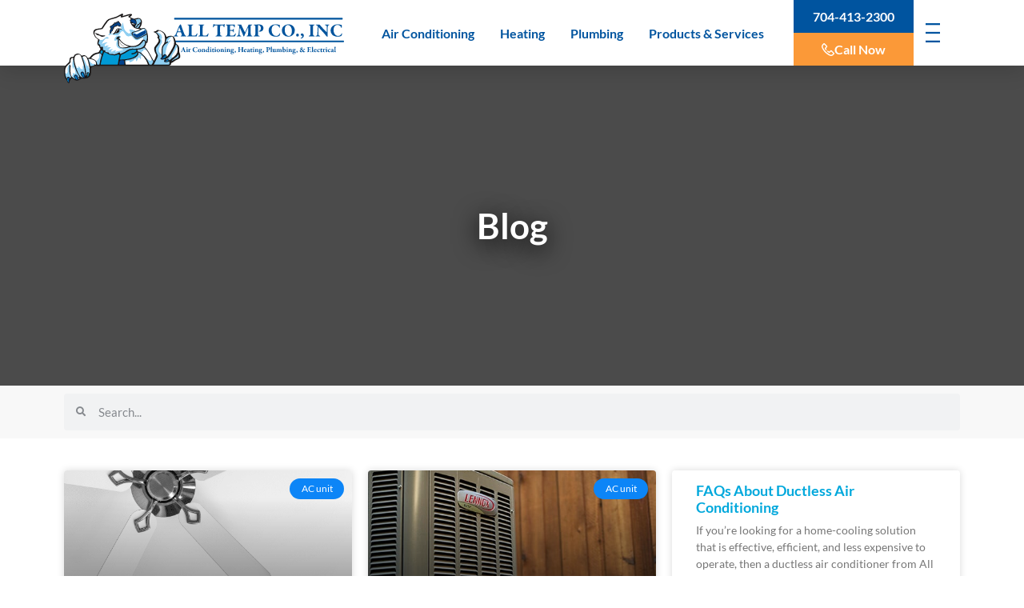

--- FILE ---
content_type: text/html; charset=UTF-8
request_url: https://alltemp-ac.com/tag/air-conditioning/
body_size: 20731
content:
<!doctype html>
<html lang="en-US">
<head>
	<meta charset="UTF-8">
<script>
var gform;gform||(document.addEventListener("gform_main_scripts_loaded",function(){gform.scriptsLoaded=!0}),document.addEventListener("gform/theme/scripts_loaded",function(){gform.themeScriptsLoaded=!0}),window.addEventListener("DOMContentLoaded",function(){gform.domLoaded=!0}),gform={domLoaded:!1,scriptsLoaded:!1,themeScriptsLoaded:!1,isFormEditor:()=>"function"==typeof InitializeEditor,callIfLoaded:function(o){return!(!gform.domLoaded||!gform.scriptsLoaded||!gform.themeScriptsLoaded&&!gform.isFormEditor()||(gform.isFormEditor()&&console.warn("The use of gform.initializeOnLoaded() is deprecated in the form editor context and will be removed in Gravity Forms 3.1."),o(),0))},initializeOnLoaded:function(o){gform.callIfLoaded(o)||(document.addEventListener("gform_main_scripts_loaded",()=>{gform.scriptsLoaded=!0,gform.callIfLoaded(o)}),document.addEventListener("gform/theme/scripts_loaded",()=>{gform.themeScriptsLoaded=!0,gform.callIfLoaded(o)}),window.addEventListener("DOMContentLoaded",()=>{gform.domLoaded=!0,gform.callIfLoaded(o)}))},hooks:{action:{},filter:{}},addAction:function(o,r,e,t){gform.addHook("action",o,r,e,t)},addFilter:function(o,r,e,t){gform.addHook("filter",o,r,e,t)},doAction:function(o){gform.doHook("action",o,arguments)},applyFilters:function(o){return gform.doHook("filter",o,arguments)},removeAction:function(o,r){gform.removeHook("action",o,r)},removeFilter:function(o,r,e){gform.removeHook("filter",o,r,e)},addHook:function(o,r,e,t,n){null==gform.hooks[o][r]&&(gform.hooks[o][r]=[]);var d=gform.hooks[o][r];null==n&&(n=r+"_"+d.length),gform.hooks[o][r].push({tag:n,callable:e,priority:t=null==t?10:t})},doHook:function(r,o,e){var t;if(e=Array.prototype.slice.call(e,1),null!=gform.hooks[r][o]&&((o=gform.hooks[r][o]).sort(function(o,r){return o.priority-r.priority}),o.forEach(function(o){"function"!=typeof(t=o.callable)&&(t=window[t]),"action"==r?t.apply(null,e):e[0]=t.apply(null,e)})),"filter"==r)return e[0]},removeHook:function(o,r,t,n){var e;null!=gform.hooks[o][r]&&(e=(e=gform.hooks[o][r]).filter(function(o,r,e){return!!(null!=n&&n!=o.tag||null!=t&&t!=o.priority)}),gform.hooks[o][r]=e)}});
</script>

	<meta name="viewport" content="width=device-width, initial-scale=1">
	<link rel="profile" href="https://gmpg.org/xfn/11">
	<meta name='robots' content='index, follow, max-image-preview:large, max-snippet:-1, max-video-preview:-1' />
	<style>img:is([sizes="auto" i], [sizes^="auto," i]) { contain-intrinsic-size: 3000px 1500px }</style>
	
	<!-- This site is optimized with the Yoast SEO plugin v26.4 - https://yoast.com/wordpress/plugins/seo/ -->
	<title>air conditioning Archives - All Temp Co</title>
	<link rel="canonical" href="https://alltemp-ac.com/tag/air-conditioning/" />
	<link rel="next" href="https://alltemp-ac.com/tag/air-conditioning/page/2/" />
	<meta property="og:locale" content="en_US" />
	<meta property="og:type" content="article" />
	<meta property="og:title" content="air conditioning Archives - All Temp Co" />
	<meta property="og:url" content="https://alltemp-ac.com/tag/air-conditioning/" />
	<meta property="og:site_name" content="All Temp Co" />
	<meta name="twitter:card" content="summary_large_image" />
	<script type="application/ld+json" class="yoast-schema-graph">{"@context":"https://schema.org","@graph":[{"@type":"CollectionPage","@id":"https://alltemp-ac.com/tag/air-conditioning/","url":"https://alltemp-ac.com/tag/air-conditioning/","name":"air conditioning Archives - All Temp Co","isPartOf":{"@id":"https://alltemp-ac.com/#website"},"primaryImageOfPage":{"@id":"https://alltemp-ac.com/tag/air-conditioning/#primaryimage"},"image":{"@id":"https://alltemp-ac.com/tag/air-conditioning/#primaryimage"},"thumbnailUrl":"https://alltemp-ac.com/wp-content/uploads/2021/06/Ceiling-fan.png","inLanguage":"en-US"},{"@type":"ImageObject","inLanguage":"en-US","@id":"https://alltemp-ac.com/tag/air-conditioning/#primaryimage","url":"https://alltemp-ac.com/wp-content/uploads/2021/06/Ceiling-fan.png","contentUrl":"https://alltemp-ac.com/wp-content/uploads/2021/06/Ceiling-fan.png","width":600,"height":400,"caption":"Home Cooling Solutions in Concord, North Carolina"},{"@type":"WebSite","@id":"https://alltemp-ac.com/#website","url":"https://alltemp-ac.com/","name":"All Temp","description":"","publisher":{"@id":"https://alltemp-ac.com/#organization"},"potentialAction":[{"@type":"SearchAction","target":{"@type":"EntryPoint","urlTemplate":"https://alltemp-ac.com/?s={search_term_string}"},"query-input":{"@type":"PropertyValueSpecification","valueRequired":true,"valueName":"search_term_string"}}],"inLanguage":"en-US"},{"@type":"Organization","@id":"https://alltemp-ac.com/#organization","name":"All Temp","url":"https://alltemp-ac.com/","logo":{"@type":"ImageObject","inLanguage":"en-US","@id":"https://alltemp-ac.com/#/schema/logo/image/","url":"https://alltemp-ac.com/wp-content/uploads/2024/04/logo.svg","contentUrl":"https://alltemp-ac.com/wp-content/uploads/2024/04/logo.svg","width":456,"height":113,"caption":"All Temp"},"image":{"@id":"https://alltemp-ac.com/#/schema/logo/image/"}}]}</script>
	<!-- / Yoast SEO plugin. -->



<link rel="alternate" type="application/rss+xml" title="All Temp Co &raquo; Feed" href="https://alltemp-ac.com/feed/" />
<link rel="alternate" type="application/rss+xml" title="All Temp Co &raquo; Comments Feed" href="https://alltemp-ac.com/comments/feed/" />
<link rel="alternate" type="application/rss+xml" title="All Temp Co &raquo; air conditioning Tag Feed" href="https://alltemp-ac.com/tag/air-conditioning/feed/" />
		<!-- This site uses the Google Analytics by MonsterInsights plugin v9.10.0 - Using Analytics tracking - https://www.monsterinsights.com/ -->
							<script src="//www.googletagmanager.com/gtag/js?id=G-R4BPJVMN07"  data-cfasync="false" data-wpfc-render="false" async></script>
			<script data-cfasync="false" data-wpfc-render="false">
				var mi_version = '9.10.0';
				var mi_track_user = true;
				var mi_no_track_reason = '';
								var MonsterInsightsDefaultLocations = {"page_location":"https:\/\/alltemp-ac.com\/tag\/air-conditioning\/"};
								if ( typeof MonsterInsightsPrivacyGuardFilter === 'function' ) {
					var MonsterInsightsLocations = (typeof MonsterInsightsExcludeQuery === 'object') ? MonsterInsightsPrivacyGuardFilter( MonsterInsightsExcludeQuery ) : MonsterInsightsPrivacyGuardFilter( MonsterInsightsDefaultLocations );
				} else {
					var MonsterInsightsLocations = (typeof MonsterInsightsExcludeQuery === 'object') ? MonsterInsightsExcludeQuery : MonsterInsightsDefaultLocations;
				}

								var disableStrs = [
										'ga-disable-G-R4BPJVMN07',
									];

				/* Function to detect opted out users */
				function __gtagTrackerIsOptedOut() {
					for (var index = 0; index < disableStrs.length; index++) {
						if (document.cookie.indexOf(disableStrs[index] + '=true') > -1) {
							return true;
						}
					}

					return false;
				}

				/* Disable tracking if the opt-out cookie exists. */
				if (__gtagTrackerIsOptedOut()) {
					for (var index = 0; index < disableStrs.length; index++) {
						window[disableStrs[index]] = true;
					}
				}

				/* Opt-out function */
				function __gtagTrackerOptout() {
					for (var index = 0; index < disableStrs.length; index++) {
						document.cookie = disableStrs[index] + '=true; expires=Thu, 31 Dec 2099 23:59:59 UTC; path=/';
						window[disableStrs[index]] = true;
					}
				}

				if ('undefined' === typeof gaOptout) {
					function gaOptout() {
						__gtagTrackerOptout();
					}
				}
								window.dataLayer = window.dataLayer || [];

				window.MonsterInsightsDualTracker = {
					helpers: {},
					trackers: {},
				};
				if (mi_track_user) {
					function __gtagDataLayer() {
						dataLayer.push(arguments);
					}

					function __gtagTracker(type, name, parameters) {
						if (!parameters) {
							parameters = {};
						}

						if (parameters.send_to) {
							__gtagDataLayer.apply(null, arguments);
							return;
						}

						if (type === 'event') {
														parameters.send_to = monsterinsights_frontend.v4_id;
							var hookName = name;
							if (typeof parameters['event_category'] !== 'undefined') {
								hookName = parameters['event_category'] + ':' + name;
							}

							if (typeof MonsterInsightsDualTracker.trackers[hookName] !== 'undefined') {
								MonsterInsightsDualTracker.trackers[hookName](parameters);
							} else {
								__gtagDataLayer('event', name, parameters);
							}
							
						} else {
							__gtagDataLayer.apply(null, arguments);
						}
					}

					__gtagTracker('js', new Date());
					__gtagTracker('set', {
						'developer_id.dZGIzZG': true,
											});
					if ( MonsterInsightsLocations.page_location ) {
						__gtagTracker('set', MonsterInsightsLocations);
					}
										__gtagTracker('config', 'G-R4BPJVMN07', {"forceSSL":"true","link_attribution":"true"} );
										window.gtag = __gtagTracker;										(function () {
						/* https://developers.google.com/analytics/devguides/collection/analyticsjs/ */
						/* ga and __gaTracker compatibility shim. */
						var noopfn = function () {
							return null;
						};
						var newtracker = function () {
							return new Tracker();
						};
						var Tracker = function () {
							return null;
						};
						var p = Tracker.prototype;
						p.get = noopfn;
						p.set = noopfn;
						p.send = function () {
							var args = Array.prototype.slice.call(arguments);
							args.unshift('send');
							__gaTracker.apply(null, args);
						};
						var __gaTracker = function () {
							var len = arguments.length;
							if (len === 0) {
								return;
							}
							var f = arguments[len - 1];
							if (typeof f !== 'object' || f === null || typeof f.hitCallback !== 'function') {
								if ('send' === arguments[0]) {
									var hitConverted, hitObject = false, action;
									if ('event' === arguments[1]) {
										if ('undefined' !== typeof arguments[3]) {
											hitObject = {
												'eventAction': arguments[3],
												'eventCategory': arguments[2],
												'eventLabel': arguments[4],
												'value': arguments[5] ? arguments[5] : 1,
											}
										}
									}
									if ('pageview' === arguments[1]) {
										if ('undefined' !== typeof arguments[2]) {
											hitObject = {
												'eventAction': 'page_view',
												'page_path': arguments[2],
											}
										}
									}
									if (typeof arguments[2] === 'object') {
										hitObject = arguments[2];
									}
									if (typeof arguments[5] === 'object') {
										Object.assign(hitObject, arguments[5]);
									}
									if ('undefined' !== typeof arguments[1].hitType) {
										hitObject = arguments[1];
										if ('pageview' === hitObject.hitType) {
											hitObject.eventAction = 'page_view';
										}
									}
									if (hitObject) {
										action = 'timing' === arguments[1].hitType ? 'timing_complete' : hitObject.eventAction;
										hitConverted = mapArgs(hitObject);
										__gtagTracker('event', action, hitConverted);
									}
								}
								return;
							}

							function mapArgs(args) {
								var arg, hit = {};
								var gaMap = {
									'eventCategory': 'event_category',
									'eventAction': 'event_action',
									'eventLabel': 'event_label',
									'eventValue': 'event_value',
									'nonInteraction': 'non_interaction',
									'timingCategory': 'event_category',
									'timingVar': 'name',
									'timingValue': 'value',
									'timingLabel': 'event_label',
									'page': 'page_path',
									'location': 'page_location',
									'title': 'page_title',
									'referrer' : 'page_referrer',
								};
								for (arg in args) {
																		if (!(!args.hasOwnProperty(arg) || !gaMap.hasOwnProperty(arg))) {
										hit[gaMap[arg]] = args[arg];
									} else {
										hit[arg] = args[arg];
									}
								}
								return hit;
							}

							try {
								f.hitCallback();
							} catch (ex) {
							}
						};
						__gaTracker.create = newtracker;
						__gaTracker.getByName = newtracker;
						__gaTracker.getAll = function () {
							return [];
						};
						__gaTracker.remove = noopfn;
						__gaTracker.loaded = true;
						window['__gaTracker'] = __gaTracker;
					})();
									} else {
										console.log("");
					(function () {
						function __gtagTracker() {
							return null;
						}

						window['__gtagTracker'] = __gtagTracker;
						window['gtag'] = __gtagTracker;
					})();
									}
			</script>
							<!-- / Google Analytics by MonsterInsights -->
		<link rel='stylesheet' id='gform_basic-css' href='https://alltemp-ac.com/wp-content/plugins/gravityforms/assets/css/dist/basic.min.css?ver=2.9.22' media='all' />
<link rel='stylesheet' id='gform_theme_components-css' href='https://alltemp-ac.com/wp-content/plugins/gravityforms/assets/css/dist/theme-components.min.css?ver=2.9.22' media='all' />
<link rel='stylesheet' id='gform_theme-css' href='https://alltemp-ac.com/wp-content/plugins/gravityforms/assets/css/dist/theme.min.css?ver=2.9.22' media='all' />
<style id='wp-emoji-styles-inline-css'>

	img.wp-smiley, img.emoji {
		display: inline !important;
		border: none !important;
		box-shadow: none !important;
		height: 1em !important;
		width: 1em !important;
		margin: 0 0.07em !important;
		vertical-align: -0.1em !important;
		background: none !important;
		padding: 0 !important;
	}
</style>
<link rel='stylesheet' id='wp-block-library-css' href='https://alltemp-ac.com/wp-includes/css/dist/block-library/style.min.css?ver=6.8.3' media='all' />
<style id='safe-svg-svg-icon-style-inline-css'>
.safe-svg-cover{text-align:center}.safe-svg-cover .safe-svg-inside{display:inline-block;max-width:100%}.safe-svg-cover svg{fill:currentColor;height:100%;max-height:100%;max-width:100%;width:100%}

</style>
<style id='global-styles-inline-css'>
:root{--wp--preset--aspect-ratio--square: 1;--wp--preset--aspect-ratio--4-3: 4/3;--wp--preset--aspect-ratio--3-4: 3/4;--wp--preset--aspect-ratio--3-2: 3/2;--wp--preset--aspect-ratio--2-3: 2/3;--wp--preset--aspect-ratio--16-9: 16/9;--wp--preset--aspect-ratio--9-16: 9/16;--wp--preset--color--black: #000000;--wp--preset--color--cyan-bluish-gray: #abb8c3;--wp--preset--color--white: #ffffff;--wp--preset--color--pale-pink: #f78da7;--wp--preset--color--vivid-red: #cf2e2e;--wp--preset--color--luminous-vivid-orange: #ff6900;--wp--preset--color--luminous-vivid-amber: #fcb900;--wp--preset--color--light-green-cyan: #7bdcb5;--wp--preset--color--vivid-green-cyan: #00d084;--wp--preset--color--pale-cyan-blue: #8ed1fc;--wp--preset--color--vivid-cyan-blue: #0693e3;--wp--preset--color--vivid-purple: #9b51e0;--wp--preset--gradient--vivid-cyan-blue-to-vivid-purple: linear-gradient(135deg,rgba(6,147,227,1) 0%,rgb(155,81,224) 100%);--wp--preset--gradient--light-green-cyan-to-vivid-green-cyan: linear-gradient(135deg,rgb(122,220,180) 0%,rgb(0,208,130) 100%);--wp--preset--gradient--luminous-vivid-amber-to-luminous-vivid-orange: linear-gradient(135deg,rgba(252,185,0,1) 0%,rgba(255,105,0,1) 100%);--wp--preset--gradient--luminous-vivid-orange-to-vivid-red: linear-gradient(135deg,rgba(255,105,0,1) 0%,rgb(207,46,46) 100%);--wp--preset--gradient--very-light-gray-to-cyan-bluish-gray: linear-gradient(135deg,rgb(238,238,238) 0%,rgb(169,184,195) 100%);--wp--preset--gradient--cool-to-warm-spectrum: linear-gradient(135deg,rgb(74,234,220) 0%,rgb(151,120,209) 20%,rgb(207,42,186) 40%,rgb(238,44,130) 60%,rgb(251,105,98) 80%,rgb(254,248,76) 100%);--wp--preset--gradient--blush-light-purple: linear-gradient(135deg,rgb(255,206,236) 0%,rgb(152,150,240) 100%);--wp--preset--gradient--blush-bordeaux: linear-gradient(135deg,rgb(254,205,165) 0%,rgb(254,45,45) 50%,rgb(107,0,62) 100%);--wp--preset--gradient--luminous-dusk: linear-gradient(135deg,rgb(255,203,112) 0%,rgb(199,81,192) 50%,rgb(65,88,208) 100%);--wp--preset--gradient--pale-ocean: linear-gradient(135deg,rgb(255,245,203) 0%,rgb(182,227,212) 50%,rgb(51,167,181) 100%);--wp--preset--gradient--electric-grass: linear-gradient(135deg,rgb(202,248,128) 0%,rgb(113,206,126) 100%);--wp--preset--gradient--midnight: linear-gradient(135deg,rgb(2,3,129) 0%,rgb(40,116,252) 100%);--wp--preset--font-size--small: 13px;--wp--preset--font-size--medium: 20px;--wp--preset--font-size--large: 36px;--wp--preset--font-size--x-large: 42px;--wp--preset--spacing--20: 0.44rem;--wp--preset--spacing--30: 0.67rem;--wp--preset--spacing--40: 1rem;--wp--preset--spacing--50: 1.5rem;--wp--preset--spacing--60: 2.25rem;--wp--preset--spacing--70: 3.38rem;--wp--preset--spacing--80: 5.06rem;--wp--preset--shadow--natural: 6px 6px 9px rgba(0, 0, 0, 0.2);--wp--preset--shadow--deep: 12px 12px 50px rgba(0, 0, 0, 0.4);--wp--preset--shadow--sharp: 6px 6px 0px rgba(0, 0, 0, 0.2);--wp--preset--shadow--outlined: 6px 6px 0px -3px rgba(255, 255, 255, 1), 6px 6px rgba(0, 0, 0, 1);--wp--preset--shadow--crisp: 6px 6px 0px rgba(0, 0, 0, 1);}:root { --wp--style--global--content-size: 800px;--wp--style--global--wide-size: 1200px; }:where(body) { margin: 0; }.wp-site-blocks > .alignleft { float: left; margin-right: 2em; }.wp-site-blocks > .alignright { float: right; margin-left: 2em; }.wp-site-blocks > .aligncenter { justify-content: center; margin-left: auto; margin-right: auto; }:where(.wp-site-blocks) > * { margin-block-start: 24px; margin-block-end: 0; }:where(.wp-site-blocks) > :first-child { margin-block-start: 0; }:where(.wp-site-blocks) > :last-child { margin-block-end: 0; }:root { --wp--style--block-gap: 24px; }:root :where(.is-layout-flow) > :first-child{margin-block-start: 0;}:root :where(.is-layout-flow) > :last-child{margin-block-end: 0;}:root :where(.is-layout-flow) > *{margin-block-start: 24px;margin-block-end: 0;}:root :where(.is-layout-constrained) > :first-child{margin-block-start: 0;}:root :where(.is-layout-constrained) > :last-child{margin-block-end: 0;}:root :where(.is-layout-constrained) > *{margin-block-start: 24px;margin-block-end: 0;}:root :where(.is-layout-flex){gap: 24px;}:root :where(.is-layout-grid){gap: 24px;}.is-layout-flow > .alignleft{float: left;margin-inline-start: 0;margin-inline-end: 2em;}.is-layout-flow > .alignright{float: right;margin-inline-start: 2em;margin-inline-end: 0;}.is-layout-flow > .aligncenter{margin-left: auto !important;margin-right: auto !important;}.is-layout-constrained > .alignleft{float: left;margin-inline-start: 0;margin-inline-end: 2em;}.is-layout-constrained > .alignright{float: right;margin-inline-start: 2em;margin-inline-end: 0;}.is-layout-constrained > .aligncenter{margin-left: auto !important;margin-right: auto !important;}.is-layout-constrained > :where(:not(.alignleft):not(.alignright):not(.alignfull)){max-width: var(--wp--style--global--content-size);margin-left: auto !important;margin-right: auto !important;}.is-layout-constrained > .alignwide{max-width: var(--wp--style--global--wide-size);}body .is-layout-flex{display: flex;}.is-layout-flex{flex-wrap: wrap;align-items: center;}.is-layout-flex > :is(*, div){margin: 0;}body .is-layout-grid{display: grid;}.is-layout-grid > :is(*, div){margin: 0;}body{padding-top: 0px;padding-right: 0px;padding-bottom: 0px;padding-left: 0px;}a:where(:not(.wp-element-button)){text-decoration: underline;}:root :where(.wp-element-button, .wp-block-button__link){background-color: #32373c;border-width: 0;color: #fff;font-family: inherit;font-size: inherit;line-height: inherit;padding: calc(0.667em + 2px) calc(1.333em + 2px);text-decoration: none;}.has-black-color{color: var(--wp--preset--color--black) !important;}.has-cyan-bluish-gray-color{color: var(--wp--preset--color--cyan-bluish-gray) !important;}.has-white-color{color: var(--wp--preset--color--white) !important;}.has-pale-pink-color{color: var(--wp--preset--color--pale-pink) !important;}.has-vivid-red-color{color: var(--wp--preset--color--vivid-red) !important;}.has-luminous-vivid-orange-color{color: var(--wp--preset--color--luminous-vivid-orange) !important;}.has-luminous-vivid-amber-color{color: var(--wp--preset--color--luminous-vivid-amber) !important;}.has-light-green-cyan-color{color: var(--wp--preset--color--light-green-cyan) !important;}.has-vivid-green-cyan-color{color: var(--wp--preset--color--vivid-green-cyan) !important;}.has-pale-cyan-blue-color{color: var(--wp--preset--color--pale-cyan-blue) !important;}.has-vivid-cyan-blue-color{color: var(--wp--preset--color--vivid-cyan-blue) !important;}.has-vivid-purple-color{color: var(--wp--preset--color--vivid-purple) !important;}.has-black-background-color{background-color: var(--wp--preset--color--black) !important;}.has-cyan-bluish-gray-background-color{background-color: var(--wp--preset--color--cyan-bluish-gray) !important;}.has-white-background-color{background-color: var(--wp--preset--color--white) !important;}.has-pale-pink-background-color{background-color: var(--wp--preset--color--pale-pink) !important;}.has-vivid-red-background-color{background-color: var(--wp--preset--color--vivid-red) !important;}.has-luminous-vivid-orange-background-color{background-color: var(--wp--preset--color--luminous-vivid-orange) !important;}.has-luminous-vivid-amber-background-color{background-color: var(--wp--preset--color--luminous-vivid-amber) !important;}.has-light-green-cyan-background-color{background-color: var(--wp--preset--color--light-green-cyan) !important;}.has-vivid-green-cyan-background-color{background-color: var(--wp--preset--color--vivid-green-cyan) !important;}.has-pale-cyan-blue-background-color{background-color: var(--wp--preset--color--pale-cyan-blue) !important;}.has-vivid-cyan-blue-background-color{background-color: var(--wp--preset--color--vivid-cyan-blue) !important;}.has-vivid-purple-background-color{background-color: var(--wp--preset--color--vivid-purple) !important;}.has-black-border-color{border-color: var(--wp--preset--color--black) !important;}.has-cyan-bluish-gray-border-color{border-color: var(--wp--preset--color--cyan-bluish-gray) !important;}.has-white-border-color{border-color: var(--wp--preset--color--white) !important;}.has-pale-pink-border-color{border-color: var(--wp--preset--color--pale-pink) !important;}.has-vivid-red-border-color{border-color: var(--wp--preset--color--vivid-red) !important;}.has-luminous-vivid-orange-border-color{border-color: var(--wp--preset--color--luminous-vivid-orange) !important;}.has-luminous-vivid-amber-border-color{border-color: var(--wp--preset--color--luminous-vivid-amber) !important;}.has-light-green-cyan-border-color{border-color: var(--wp--preset--color--light-green-cyan) !important;}.has-vivid-green-cyan-border-color{border-color: var(--wp--preset--color--vivid-green-cyan) !important;}.has-pale-cyan-blue-border-color{border-color: var(--wp--preset--color--pale-cyan-blue) !important;}.has-vivid-cyan-blue-border-color{border-color: var(--wp--preset--color--vivid-cyan-blue) !important;}.has-vivid-purple-border-color{border-color: var(--wp--preset--color--vivid-purple) !important;}.has-vivid-cyan-blue-to-vivid-purple-gradient-background{background: var(--wp--preset--gradient--vivid-cyan-blue-to-vivid-purple) !important;}.has-light-green-cyan-to-vivid-green-cyan-gradient-background{background: var(--wp--preset--gradient--light-green-cyan-to-vivid-green-cyan) !important;}.has-luminous-vivid-amber-to-luminous-vivid-orange-gradient-background{background: var(--wp--preset--gradient--luminous-vivid-amber-to-luminous-vivid-orange) !important;}.has-luminous-vivid-orange-to-vivid-red-gradient-background{background: var(--wp--preset--gradient--luminous-vivid-orange-to-vivid-red) !important;}.has-very-light-gray-to-cyan-bluish-gray-gradient-background{background: var(--wp--preset--gradient--very-light-gray-to-cyan-bluish-gray) !important;}.has-cool-to-warm-spectrum-gradient-background{background: var(--wp--preset--gradient--cool-to-warm-spectrum) !important;}.has-blush-light-purple-gradient-background{background: var(--wp--preset--gradient--blush-light-purple) !important;}.has-blush-bordeaux-gradient-background{background: var(--wp--preset--gradient--blush-bordeaux) !important;}.has-luminous-dusk-gradient-background{background: var(--wp--preset--gradient--luminous-dusk) !important;}.has-pale-ocean-gradient-background{background: var(--wp--preset--gradient--pale-ocean) !important;}.has-electric-grass-gradient-background{background: var(--wp--preset--gradient--electric-grass) !important;}.has-midnight-gradient-background{background: var(--wp--preset--gradient--midnight) !important;}.has-small-font-size{font-size: var(--wp--preset--font-size--small) !important;}.has-medium-font-size{font-size: var(--wp--preset--font-size--medium) !important;}.has-large-font-size{font-size: var(--wp--preset--font-size--large) !important;}.has-x-large-font-size{font-size: var(--wp--preset--font-size--x-large) !important;}
:root :where(.wp-block-pullquote){font-size: 1.5em;line-height: 1.6;}
</style>
<link rel='stylesheet' id='hello-elementor-css' href='https://alltemp-ac.com/wp-content/themes/hello-elementor/assets/css/reset.css?ver=3.4.5' media='all' />
<link rel='stylesheet' id='hello-elementor-child-css' href='https://alltemp-ac.com/wp-content/themes/drum-elementor-starter/style.css?ver=1.0.0' media='all' />
<link rel='stylesheet' id='hello-elementor-theme-style-css' href='https://alltemp-ac.com/wp-content/themes/hello-elementor/assets/css/theme.css?ver=3.4.5' media='all' />
<link rel='stylesheet' id='hello-elementor-header-footer-css' href='https://alltemp-ac.com/wp-content/themes/hello-elementor/assets/css/header-footer.css?ver=3.4.5' media='all' />
<link rel='stylesheet' id='elementor-frontend-css' href='https://alltemp-ac.com/wp-content/plugins/elementor/assets/css/frontend.min.css?ver=3.33.1' media='all' />
<link rel='stylesheet' id='widget-image-css' href='https://alltemp-ac.com/wp-content/plugins/elementor/assets/css/widget-image.min.css?ver=3.33.1' media='all' />
<link rel='stylesheet' id='widget-spacer-css' href='https://alltemp-ac.com/wp-content/plugins/elementor/assets/css/widget-spacer.min.css?ver=3.33.1' media='all' />
<link rel='stylesheet' id='widget-mega-menu-css' href='https://alltemp-ac.com/wp-content/plugins/elementor-pro/assets/css/widget-mega-menu.min.css?ver=3.33.1' media='all' />
<link rel='stylesheet' id='e-sticky-css' href='https://alltemp-ac.com/wp-content/plugins/elementor-pro/assets/css/modules/sticky.min.css?ver=3.33.1' media='all' />
<link rel='stylesheet' id='widget-heading-css' href='https://alltemp-ac.com/wp-content/plugins/elementor/assets/css/widget-heading.min.css?ver=3.33.1' media='all' />
<link rel='stylesheet' id='widget-icon-list-css' href='https://alltemp-ac.com/wp-content/plugins/elementor/assets/css/widget-icon-list.min.css?ver=3.33.1' media='all' />
<link rel='stylesheet' id='e-animation-grow-css' href='https://alltemp-ac.com/wp-content/plugins/elementor/assets/lib/animations/styles/e-animation-grow.min.css?ver=3.33.1' media='all' />
<link rel='stylesheet' id='widget-social-icons-css' href='https://alltemp-ac.com/wp-content/plugins/elementor/assets/css/widget-social-icons.min.css?ver=3.33.1' media='all' />
<link rel='stylesheet' id='e-apple-webkit-css' href='https://alltemp-ac.com/wp-content/plugins/elementor/assets/css/conditionals/apple-webkit.min.css?ver=3.33.1' media='all' />
<link rel='stylesheet' id='e-animation-fadeInUp-css' href='https://alltemp-ac.com/wp-content/plugins/elementor/assets/lib/animations/styles/fadeInUp.min.css?ver=3.33.1' media='all' />
<link rel='stylesheet' id='e-animation-fadeIn-css' href='https://alltemp-ac.com/wp-content/plugins/elementor/assets/lib/animations/styles/fadeIn.min.css?ver=3.33.1' media='all' />
<link rel='stylesheet' id='e-motion-fx-css' href='https://alltemp-ac.com/wp-content/plugins/elementor-pro/assets/css/modules/motion-fx.min.css?ver=3.33.1' media='all' />
<link rel='stylesheet' id='widget-search-form-css' href='https://alltemp-ac.com/wp-content/plugins/elementor-pro/assets/css/widget-search-form.min.css?ver=3.33.1' media='all' />
<link rel='stylesheet' id='elementor-icons-shared-0-css' href='https://alltemp-ac.com/wp-content/plugins/elementor/assets/lib/font-awesome/css/fontawesome.min.css?ver=5.15.3' media='all' />
<link rel='stylesheet' id='elementor-icons-fa-solid-css' href='https://alltemp-ac.com/wp-content/plugins/elementor/assets/lib/font-awesome/css/solid.min.css?ver=5.15.3' media='all' />
<link rel='stylesheet' id='widget-posts-css' href='https://alltemp-ac.com/wp-content/plugins/elementor-pro/assets/css/widget-posts.min.css?ver=3.33.1' media='all' />
<link rel='stylesheet' id='elementor-icons-css' href='https://alltemp-ac.com/wp-content/plugins/elementor/assets/lib/eicons/css/elementor-icons.min.css?ver=5.44.0' media='all' />
<link rel='stylesheet' id='elementor-post-629-css' href='https://alltemp-ac.com/wp-content/uploads/elementor/css/post-629.css?ver=1763489375' media='all' />
<link rel='stylesheet' id='font-awesome-5-all-css' href='https://alltemp-ac.com/wp-content/plugins/elementor/assets/lib/font-awesome/css/all.min.css?ver=3.33.1' media='all' />
<link rel='stylesheet' id='font-awesome-4-shim-css' href='https://alltemp-ac.com/wp-content/plugins/elementor/assets/lib/font-awesome/css/v4-shims.min.css?ver=3.33.1' media='all' />
<link rel='stylesheet' id='elementor-post-44-css' href='https://alltemp-ac.com/wp-content/uploads/elementor/css/post-44.css?ver=1763489375' media='all' />
<link rel='stylesheet' id='elementor-post-42-css' href='https://alltemp-ac.com/wp-content/uploads/elementor/css/post-42.css?ver=1763489375' media='all' />
<link rel='stylesheet' id='elementor-post-457-css' href='https://alltemp-ac.com/wp-content/uploads/elementor/css/post-457.css?ver=1763489375' media='all' />
<link rel='stylesheet' id='elementor-gf-local-lato-css' href='https://alltemp-ac.com/wp-content/uploads/elementor/google-fonts/css/lato.css?ver=1747671152' media='all' />
<link rel='stylesheet' id='elementor-icons-fa-brands-css' href='https://alltemp-ac.com/wp-content/plugins/elementor/assets/lib/font-awesome/css/brands.min.css?ver=5.15.3' media='all' />
<script src="https://alltemp-ac.com/wp-includes/js/jquery/jquery.min.js?ver=3.7.1" id="jquery-core-js"></script>
<script src="https://alltemp-ac.com/wp-includes/js/jquery/jquery-migrate.min.js?ver=3.4.1" id="jquery-migrate-js"></script>
<script defer='defer' src="https://alltemp-ac.com/wp-content/plugins/gravityforms/js/jquery.json.min.js?ver=2.9.22" id="gform_json-js"></script>
<script id="gform_gravityforms-js-extra">
var gf_global = {"gf_currency_config":{"name":"U.S. Dollar","symbol_left":"$","symbol_right":"","symbol_padding":"","thousand_separator":",","decimal_separator":".","decimals":2,"code":"USD"},"base_url":"https:\/\/alltemp-ac.com\/wp-content\/plugins\/gravityforms","number_formats":[],"spinnerUrl":"https:\/\/alltemp-ac.com\/wp-content\/plugins\/gravityforms\/images\/spinner.svg","version_hash":"d09467c57285ec4b1b4c1d8e1ce4b389","strings":{"newRowAdded":"New row added.","rowRemoved":"Row removed","formSaved":"The form has been saved.  The content contains the link to return and complete the form."}};
var gf_global = {"gf_currency_config":{"name":"U.S. Dollar","symbol_left":"$","symbol_right":"","symbol_padding":"","thousand_separator":",","decimal_separator":".","decimals":2,"code":"USD"},"base_url":"https:\/\/alltemp-ac.com\/wp-content\/plugins\/gravityforms","number_formats":[],"spinnerUrl":"https:\/\/alltemp-ac.com\/wp-content\/plugins\/gravityforms\/images\/spinner.svg","version_hash":"d09467c57285ec4b1b4c1d8e1ce4b389","strings":{"newRowAdded":"New row added.","rowRemoved":"Row removed","formSaved":"The form has been saved.  The content contains the link to return and complete the form."}};
var gform_i18n = {"datepicker":{"days":{"monday":"Mo","tuesday":"Tu","wednesday":"We","thursday":"Th","friday":"Fr","saturday":"Sa","sunday":"Su"},"months":{"january":"January","february":"February","march":"March","april":"April","may":"May","june":"June","july":"July","august":"August","september":"September","october":"October","november":"November","december":"December"},"firstDay":0,"iconText":"Select date"}};
var gf_legacy_multi = {"2":"","6":""};
var gform_gravityforms = {"strings":{"invalid_file_extension":"This type of file is not allowed. Must be one of the following:","delete_file":"Delete this file","in_progress":"in progress","file_exceeds_limit":"File exceeds size limit","illegal_extension":"This type of file is not allowed.","max_reached":"Maximum number of files reached","unknown_error":"There was a problem while saving the file on the server","currently_uploading":"Please wait for the uploading to complete","cancel":"Cancel","cancel_upload":"Cancel this upload","cancelled":"Cancelled","error":"Error","message":"Message"},"vars":{"images_url":"https:\/\/alltemp-ac.com\/wp-content\/plugins\/gravityforms\/images"}};
</script>
<script defer='defer' src="https://alltemp-ac.com/wp-content/plugins/gravityforms/js/gravityforms.min.js?ver=2.9.22" id="gform_gravityforms-js"></script>
<script defer='defer' src="https://alltemp-ac.com/wp-content/plugins/gravityforms/assets/js/dist/utils.min.js?ver=380b7a5ec0757c78876bc8a59488f2f3" id="gform_gravityforms_utils-js"></script>
<script src="https://alltemp-ac.com/wp-content/plugins/google-analytics-for-wordpress/assets/js/frontend-gtag.min.js?ver=9.10.0" id="monsterinsights-frontend-script-js" async data-wp-strategy="async"></script>
<script data-cfasync="false" data-wpfc-render="false" id='monsterinsights-frontend-script-js-extra'>var monsterinsights_frontend = {"js_events_tracking":"true","download_extensions":"doc,pdf,ppt,zip,xls,docx,pptx,xlsx","inbound_paths":"[]","home_url":"https:\/\/alltemp-ac.com","hash_tracking":"false","v4_id":"G-R4BPJVMN07"};</script>
<script src="https://alltemp-ac.com/wp-content/plugins/elementor/assets/lib/font-awesome/js/v4-shims.min.js?ver=3.33.1" id="font-awesome-4-shim-js"></script>
<link rel="https://api.w.org/" href="https://alltemp-ac.com/wp-json/" /><link rel="alternate" title="JSON" type="application/json" href="https://alltemp-ac.com/wp-json/wp/v2/tags/62" /><link rel="EditURI" type="application/rsd+xml" title="RSD" href="https://alltemp-ac.com/xmlrpc.php?rsd" />
<meta name="generator" content="WordPress 6.8.3" />
<!-- Stream WordPress user activity plugin v4.1.1 -->
<meta name="generator" content="Elementor 3.33.1; features: additional_custom_breakpoints; settings: css_print_method-external, google_font-enabled, font_display-auto">
<!-- Google Tag Manager -->
<script>(function(w,d,s,l,i){w[l]=w[l]||[];w[l].push({'gtm.start':
new Date().getTime(),event:'gtm.js'});var f=d.getElementsByTagName(s)[0],
j=d.createElement(s),dl=l!='dataLayer'?'&l='+l:'';j.async=true;j.src=
'https://www.googletagmanager.com/gtm.js?id='+i+dl;f.parentNode.insertBefore(j,f);
})(window,document,'script','dataLayer','GTM-56M932S');</script>
<!-- End Google Tag Manager -->
			<style>
				.e-con.e-parent:nth-of-type(n+4):not(.e-lazyloaded):not(.e-no-lazyload),
				.e-con.e-parent:nth-of-type(n+4):not(.e-lazyloaded):not(.e-no-lazyload) * {
					background-image: none !important;
				}
				@media screen and (max-height: 1024px) {
					.e-con.e-parent:nth-of-type(n+3):not(.e-lazyloaded):not(.e-no-lazyload),
					.e-con.e-parent:nth-of-type(n+3):not(.e-lazyloaded):not(.e-no-lazyload) * {
						background-image: none !important;
					}
				}
				@media screen and (max-height: 640px) {
					.e-con.e-parent:nth-of-type(n+2):not(.e-lazyloaded):not(.e-no-lazyload),
					.e-con.e-parent:nth-of-type(n+2):not(.e-lazyloaded):not(.e-no-lazyload) * {
						background-image: none !important;
					}
				}
			</style>
			<link rel="icon" href="https://alltemp-ac.com/wp-content/uploads/2024/04/cropped-icon-32x32.png" sizes="32x32" />
<link rel="icon" href="https://alltemp-ac.com/wp-content/uploads/2024/04/cropped-icon-192x192.png" sizes="192x192" />
<link rel="apple-touch-icon" href="https://alltemp-ac.com/wp-content/uploads/2024/04/cropped-icon-180x180.png" />
<meta name="msapplication-TileImage" content="https://alltemp-ac.com/wp-content/uploads/2024/04/cropped-icon-270x270.png" />
<meta name="generator" content="WP Rocket 3.20.1.2" data-wpr-features="wpr_desktop" /></head>
<body class="archive tag tag-air-conditioning tag-62 wp-custom-logo wp-embed-responsive wp-theme-hello-elementor wp-child-theme-drum-elementor-starter hello-elementor-default elementor-page-457 elementor-default elementor-template-full-width elementor-kit-629">

<!-- Google Tag Manager (noscript) -->
<noscript><iframe src="https://www.googletagmanager.com/ns.html?id=GTM-56M932S"
height="0" width="0" style="display:none;visibility:hidden"></iframe></noscript>
<!-- End Google Tag Manager (noscript) -->

<a class="skip-link screen-reader-text" href="#content">Skip to content</a>

		<header data-rocket-location-hash="c3f366a35003da67539a03372920d9ad" data-elementor-type="header" data-elementor-id="44" class="elementor elementor-44 elementor-location-header" data-elementor-post-type="elementor_library">
			<header class="elementor-element elementor-element-61ba9fe e-flex e-con-boxed e-con e-parent" data-id="61ba9fe" data-element_type="container" data-settings="{&quot;background_background&quot;:&quot;classic&quot;,&quot;sticky&quot;:&quot;top&quot;,&quot;sticky_on&quot;:[&quot;desktop&quot;,&quot;tablet&quot;,&quot;mobile&quot;],&quot;sticky_offset&quot;:0,&quot;sticky_effects_offset&quot;:0,&quot;sticky_anchor_link_offset&quot;:0}">
					<div data-rocket-location-hash="da3b654b339ed49f0234db69a353a170" class="e-con-inner">
				<div class="elementor-element elementor-element-e577c74 elementor-widget elementor-widget-theme-site-logo elementor-widget-image" data-id="e577c74" data-element_type="widget" data-widget_type="theme-site-logo.default">
				<div class="elementor-widget-container">
											<a href="https://alltemp-ac.com">
			<img fetchpriority="high" width="456" height="113" src="https://alltemp-ac.com/wp-content/uploads/2024/04/logo.svg" class="attachment-full size-full wp-image-794" alt="" />				</a>
											</div>
				</div>
				<div class="elementor-element elementor-element-fc40647 elementor-widget elementor-widget-spacer" data-id="fc40647" data-element_type="widget" data-widget_type="spacer.default">
				<div class="elementor-widget-container">
							<div class="elementor-spacer">
			<div class="elementor-spacer-inner"></div>
		</div>
						</div>
				</div>
				<div class="elementor-element elementor-element-268bad6 elementor-hidden-tablet elementor-hidden-mobile e-full_width e-n-menu-layout-horizontal e-n-menu-tablet elementor-widget elementor-widget-n-menu" data-id="268bad6" data-element_type="widget" data-settings="{&quot;menu_items&quot;:[{&quot;item_title&quot;:&quot;Air Conditioning&quot;,&quot;_id&quot;:&quot;345b209&quot;,&quot;item_dropdown_content&quot;:&quot;&quot;,&quot;__dynamic__&quot;:{&quot;item_link&quot;:&quot;[elementor-tag id=\&quot;dbf6a24\&quot; name=\&quot;internal-url\&quot; settings=\&quot;%7B%22type%22%3A%22post%22%2C%22post_id%22%3A%22808%22%7D\&quot;]&quot;},&quot;item_link&quot;:{&quot;url&quot;:&quot;https:\/\/alltemp-ac.com\/commercial-residential-air-conditioning\/&quot;,&quot;is_external&quot;:&quot;&quot;,&quot;nofollow&quot;:&quot;&quot;,&quot;custom_attributes&quot;:&quot;&quot;},&quot;item_icon&quot;:{&quot;value&quot;:&quot;&quot;,&quot;library&quot;:&quot;&quot;},&quot;item_icon_active&quot;:null,&quot;element_id&quot;:&quot;&quot;},{&quot;item_title&quot;:&quot;Heating&quot;,&quot;__dynamic__&quot;:{&quot;item_link&quot;:&quot;[elementor-tag id=\&quot;dbf6a24\&quot; name=\&quot;internal-url\&quot; settings=\&quot;%7B%22type%22%3A%22post%22%2C%22post_id%22%3A%22809%22%7D\&quot;]&quot;},&quot;_id&quot;:&quot;45f698b&quot;,&quot;item_link&quot;:{&quot;url&quot;:&quot;https:\/\/alltemp-ac.com\/commercial-residential-heating\/&quot;,&quot;is_external&quot;:&quot;&quot;,&quot;nofollow&quot;:&quot;&quot;,&quot;custom_attributes&quot;:&quot;&quot;},&quot;item_dropdown_content&quot;:&quot;no&quot;,&quot;item_icon&quot;:{&quot;value&quot;:&quot;&quot;,&quot;library&quot;:&quot;&quot;},&quot;item_icon_active&quot;:null,&quot;element_id&quot;:&quot;&quot;},{&quot;item_title&quot;:&quot;Plumbing&quot;,&quot;__dynamic__&quot;:{&quot;item_link&quot;:&quot;[elementor-tag id=\&quot;dbf6a24\&quot; name=\&quot;internal-url\&quot; settings=\&quot;%7B%22type%22%3A%22post%22%2C%22post_id%22%3A%22810%22%7D\&quot;]&quot;},&quot;_id&quot;:&quot;8e28faa&quot;,&quot;item_link&quot;:{&quot;url&quot;:&quot;https:\/\/alltemp-ac.com\/commercial-residential-plumbing\/&quot;,&quot;is_external&quot;:&quot;&quot;,&quot;nofollow&quot;:&quot;&quot;,&quot;custom_attributes&quot;:&quot;&quot;},&quot;item_dropdown_content&quot;:&quot;no&quot;,&quot;item_icon&quot;:{&quot;value&quot;:&quot;&quot;,&quot;library&quot;:&quot;&quot;},&quot;item_icon_active&quot;:null,&quot;element_id&quot;:&quot;&quot;},{&quot;item_title&quot;:&quot;Products &amp; Services&quot;,&quot;__dynamic__&quot;:{&quot;item_link&quot;:&quot;[elementor-tag id=\&quot;dbf6a24\&quot; name=\&quot;internal-url\&quot; settings=\&quot;%7B%22type%22%3A%22post%22%2C%22post_id%22%3A%22811%22%7D\&quot;]&quot;},&quot;_id&quot;:&quot;26c670a&quot;,&quot;item_link&quot;:{&quot;url&quot;:&quot;https:\/\/alltemp-ac.com\/products-services\/&quot;,&quot;is_external&quot;:&quot;&quot;,&quot;nofollow&quot;:&quot;&quot;,&quot;custom_attributes&quot;:&quot;&quot;},&quot;item_dropdown_content&quot;:&quot;no&quot;,&quot;item_icon&quot;:{&quot;value&quot;:&quot;&quot;,&quot;library&quot;:&quot;&quot;},&quot;item_icon_active&quot;:null,&quot;element_id&quot;:&quot;&quot;}],&quot;content_width&quot;:&quot;full_width&quot;,&quot;item_layout&quot;:&quot;horizontal&quot;,&quot;open_on&quot;:&quot;hover&quot;,&quot;horizontal_scroll&quot;:&quot;disable&quot;,&quot;breakpoint_selector&quot;:&quot;tablet&quot;,&quot;menu_item_title_distance_from_content&quot;:{&quot;unit&quot;:&quot;px&quot;,&quot;size&quot;:0,&quot;sizes&quot;:[]},&quot;menu_item_title_distance_from_content_tablet&quot;:{&quot;unit&quot;:&quot;px&quot;,&quot;size&quot;:&quot;&quot;,&quot;sizes&quot;:[]},&quot;menu_item_title_distance_from_content_mobile&quot;:{&quot;unit&quot;:&quot;px&quot;,&quot;size&quot;:&quot;&quot;,&quot;sizes&quot;:[]}}" data-widget_type="mega-menu.default">
				<div class="elementor-widget-container">
							<nav class="e-n-menu" data-widget-number="404" aria-label="Menu">
					<button class="e-n-menu-toggle" id="menu-toggle-404" aria-haspopup="true" aria-expanded="false" aria-controls="menubar-404" aria-label="Menu Toggle">
			<span class="e-n-menu-toggle-icon e-open">
				<i class="eicon-menu-bar"></i>			</span>
			<span class="e-n-menu-toggle-icon e-close">
				<i class="eicon-close"></i>			</span>
		</button>
					<div class="e-n-menu-wrapper" id="menubar-404" aria-labelledby="menu-toggle-404">
				<ul class="e-n-menu-heading">
								<li class="e-n-menu-item">
				<div id="e-n-menu-title-4041" class="e-n-menu-title">
					<a class="e-n-menu-title-container e-focus e-link" href="https://alltemp-ac.com/commercial-residential-air-conditioning/">												<span class="e-n-menu-title-text">
							Air Conditioning						</span>
					</a>									</div>
							</li>
					<li class="e-n-menu-item">
				<div id="e-n-menu-title-4042" class="e-n-menu-title">
					<a class="e-n-menu-title-container e-focus e-link" href="https://alltemp-ac.com/commercial-residential-heating/">												<span class="e-n-menu-title-text">
							Heating						</span>
					</a>									</div>
							</li>
					<li class="e-n-menu-item">
				<div id="e-n-menu-title-4043" class="e-n-menu-title">
					<a class="e-n-menu-title-container e-focus e-link" href="https://alltemp-ac.com/commercial-residential-plumbing/">												<span class="e-n-menu-title-text">
							Plumbing						</span>
					</a>									</div>
							</li>
					<li class="e-n-menu-item">
				<div id="e-n-menu-title-4044" class="e-n-menu-title">
					<a class="e-n-menu-title-container e-focus e-link" href="https://alltemp-ac.com/products-services/">												<span class="e-n-menu-title-text">
							Products & Services						</span>
					</a>									</div>
							</li>
						</ul>
			</div>
		</nav>
						</div>
				</div>
		<div class="elementor-element elementor-element-2288f85 elementor-hidden-mobile e-flex e-con-boxed e-con e-child" data-id="2288f85" data-element_type="container">
					<div data-rocket-location-hash="4bcced5dacfc99884bf5fb20cef12e85" class="e-con-inner">
				<div class="elementor-element elementor-element-6bee606 elementor-align-justify elementor-widget elementor-widget-button" data-id="6bee606" data-element_type="widget" data-widget_type="button.default">
				<div class="elementor-widget-container">
									<div class="elementor-button-wrapper">
					<a class="elementor-button elementor-button-link elementor-size-sm" href="tel:704-413-2300">
						<span class="elementor-button-content-wrapper">
									<span class="elementor-button-text">704-413-2300</span>
					</span>
					</a>
				</div>
								</div>
				</div>
				<div class="elementor-element elementor-element-3fb3728 elementor-align-justify elementor-widget elementor-widget-button" data-id="3fb3728" data-element_type="widget" data-widget_type="button.default">
				<div class="elementor-widget-container">
									<div class="elementor-button-wrapper">
					<a class="elementor-button elementor-button-link elementor-size-sm" href="tel:704-413-2300">
						<span class="elementor-button-content-wrapper">
						<span class="elementor-button-icon">
				<svg xmlns="http://www.w3.org/2000/svg" width="22.042" height="22.06" viewBox="0 0 22.042 22.06"><g id="g3110" transform="translate(-1.199 -1.385)"><g id="g3134" transform="translate(9.794 13.584)"><path id="path3136" d="M-25.717-12.858a.475.475,0,0,1-.475.475.475.475,0,0,1-.475-.475.475.475,0,0,1,.475-.475.475.475,0,0,1,.475.475" transform="translate(26.667 13.333)" fill="#fff"></path></g><g id="g3138" transform="translate(2.315 2.385)"><path id="path3140" d="M-177.694-268q-.452-.594-.856-1.226a1.416,1.416,0,0,1,.218-1.75l1.613-1.613a.888.888,0,0,0,0-1.257l-3.8-3.8a.888.888,0,0,0-1.256,0l-.961.961a5.144,5.144,0,0,0-1,5.913,26.811,26.811,0,0,0,12.226,12.288,5.182,5.182,0,0,0,5.931-1l.982-.982a.889.889,0,0,0,0-1.257l-3.8-3.8a.888.888,0,0,0-1.256,0l-1.613,1.613a1.416,1.416,0,0,1-1.751.218,18.213,18.213,0,0,1-1.721-1.247" transform="translate(184.259 277.906)" fill="none" stroke="#fff" stroke-linecap="round" stroke-linejoin="round" stroke-miterlimit="10" stroke-width="2"></path></g></g></svg>			</span>
									<span class="elementor-button-text">Call Now</span>
					</span>
					</a>
				</div>
								</div>
				</div>
					</div>
				</div>
				<div class="elementor-element elementor-element-3d02b11 elementor-widget elementor-widget-button" data-id="3d02b11" data-element_type="widget" data-widget_type="button.default">
				<div class="elementor-widget-container">
									<div class="elementor-button-wrapper">
					<a class="elementor-button elementor-button-link elementor-size-sm" href="#elementor-action%3Aaction%3Dpopup%3Aopen%26settings%3DeyJpZCI6IjI5MCIsInRvZ2dsZSI6ZmFsc2V9">
						<span class="elementor-button-content-wrapper">
						<span class="elementor-button-icon">
				<svg xmlns="http://www.w3.org/2000/svg" width="15.617" height="20.901" viewBox="0 0 15.617 20.901"><g id="Hamburger_Icon" data-name="Hamburger Icon" transform="translate(0 1)"><line id="Line_2" data-name="Line 2" x2="15.617" fill="none" stroke="#000" stroke-width="2"></line><line id="Line_3" data-name="Line 3" x2="15.617" transform="translate(0 9.45)" fill="none" stroke="#000" stroke-width="2"></line><line id="Line_4" data-name="Line 4" x2="15.617" transform="translate(0 18.901)" fill="none" stroke="#000" stroke-width="2"></line></g></svg>			</span>
								</span>
					</a>
				</div>
								</div>
				</div>
					</div>
				</header>
				</header>
				<div data-rocket-location-hash="e615b5db482804b30280ab2a214eb50d" data-elementor-type="archive" data-elementor-id="457" class="elementor elementor-457 elementor-location-archive" data-elementor-post-type="elementor_library">
					<section class="elementor-section elementor-top-section elementor-element elementor-element-7a51260 elementor-section-height-min-height animated-slow elementor-section-boxed elementor-section-height-default elementor-section-items-middle elementor-invisible" data-id="7a51260" data-element_type="section" data-settings="{&quot;background_background&quot;:&quot;classic&quot;,&quot;background_motion_fx_motion_fx_scrolling&quot;:&quot;yes&quot;,&quot;background_motion_fx_translateY_effect&quot;:&quot;yes&quot;,&quot;background_motion_fx_translateY_speed&quot;:{&quot;unit&quot;:&quot;px&quot;,&quot;size&quot;:5.9,&quot;sizes&quot;:[]},&quot;animation&quot;:&quot;fadeIn&quot;,&quot;background_motion_fx_translateY_affectedRange&quot;:{&quot;unit&quot;:&quot;%&quot;,&quot;size&quot;:&quot;&quot;,&quot;sizes&quot;:{&quot;start&quot;:0,&quot;end&quot;:100}},&quot;background_motion_fx_devices&quot;:[&quot;desktop&quot;,&quot;tablet&quot;,&quot;mobile&quot;]}">
							<div data-rocket-location-hash="d6ffef6da7b7986c03fc999cc8f85cb1" class="elementor-background-overlay"></div>
							<div data-rocket-location-hash="d980f33cebda42b9db2d1a70c42a55aa" class="elementor-container elementor-column-gap-default">
					<div class="elementor-column elementor-col-100 elementor-top-column elementor-element elementor-element-733acdc" data-id="733acdc" data-element_type="column">
			<div class="elementor-widget-wrap elementor-element-populated">
						<div class="elementor-element elementor-element-01c9421 animated-fast elementor-invisible elementor-widget elementor-widget-heading" data-id="01c9421" data-element_type="widget" data-settings="{&quot;_animation&quot;:&quot;fadeInUp&quot;,&quot;_animation_delay&quot;:100}" data-widget_type="heading.default">
				<div class="elementor-widget-container">
					<h1 class="elementor-heading-title elementor-size-default">Blog</h1>				</div>
				</div>
					</div>
		</div>
					</div>
		</section>
				<section class="elementor-section elementor-top-section elementor-element elementor-element-91df912 elementor-section-boxed elementor-section-height-default elementor-section-height-default" data-id="91df912" data-element_type="section" data-settings="{&quot;background_background&quot;:&quot;classic&quot;}">
						<div data-rocket-location-hash="97c4beeda535457bbe628aa457eec642" class="elementor-container elementor-column-gap-default">
					<div class="elementor-column elementor-col-100 elementor-top-column elementor-element elementor-element-6accf76" data-id="6accf76" data-element_type="column">
			<div class="elementor-widget-wrap elementor-element-populated">
						<div class="elementor-element elementor-element-bd0bc53 elementor-search-form--skin-minimal elementor-widget elementor-widget-search-form" data-id="bd0bc53" data-element_type="widget" data-settings="{&quot;skin&quot;:&quot;minimal&quot;}" data-widget_type="search-form.default">
				<div class="elementor-widget-container">
							<search role="search">
			<form class="elementor-search-form" action="https://alltemp-ac.com" method="get">
												<div class="elementor-search-form__container">
					<label class="elementor-screen-only" for="elementor-search-form-bd0bc53">Search</label>

											<div class="elementor-search-form__icon">
							<i aria-hidden="true" class="fas fa-search"></i>							<span class="elementor-screen-only">Search</span>
						</div>
					
					<input id="elementor-search-form-bd0bc53" placeholder="Search..." class="elementor-search-form__input" type="search" name="s" value="">
					
					
									</div>
			</form>
		</search>
						</div>
				</div>
					</div>
		</div>
					</div>
		</section>
				<section data-rocket-location-hash="4e615610bafbaac53a7284efba8a8458" class="elementor-section elementor-top-section elementor-element elementor-element-a02a029 elementor-section-boxed elementor-section-height-default elementor-section-height-default" data-id="a02a029" data-element_type="section">
						<div data-rocket-location-hash="1e476ed8521e5a63ab5ef03e120f49ec" class="elementor-container elementor-column-gap-default">
					<div class="elementor-column elementor-col-100 elementor-top-column elementor-element elementor-element-9da9659" data-id="9da9659" data-element_type="column">
			<div class="elementor-widget-wrap elementor-element-populated">
						<div class="elementor-element elementor-element-aa32f50 elementor-grid-3 elementor-grid-tablet-2 elementor-grid-mobile-1 elementor-posts--thumbnail-top elementor-card-shadow-yes elementor-posts__hover-gradient elementor-widget elementor-widget-archive-posts" data-id="aa32f50" data-element_type="widget" data-settings="{&quot;archive_cards_row_gap&quot;:{&quot;unit&quot;:&quot;px&quot;,&quot;size&quot;:20,&quot;sizes&quot;:[]},&quot;archive_cards_columns&quot;:&quot;3&quot;,&quot;archive_cards_columns_tablet&quot;:&quot;2&quot;,&quot;archive_cards_columns_mobile&quot;:&quot;1&quot;,&quot;archive_cards_row_gap_tablet&quot;:{&quot;unit&quot;:&quot;px&quot;,&quot;size&quot;:&quot;&quot;,&quot;sizes&quot;:[]},&quot;archive_cards_row_gap_mobile&quot;:{&quot;unit&quot;:&quot;px&quot;,&quot;size&quot;:&quot;&quot;,&quot;sizes&quot;:[]},&quot;pagination_type&quot;:&quot;numbers&quot;}" data-widget_type="archive-posts.archive_cards">
				<div class="elementor-widget-container">
							<div class="elementor-posts-container elementor-posts elementor-posts--skin-cards elementor-grid" role="list">
				<article class="elementor-post elementor-grid-item post-6517 post type-post status-publish format-standard has-post-thumbnail hentry category-ac-unit category-air-conditioning category-commercial-hvac category-energy-efficiency category-hvac tag-ac-system tag-air-conditioner tag-air-conditioning tag-ductless tag-ductless-ac tag-faq tag-home-cooling-solutions" role="listitem">
			<div class="elementor-post__card">
				<a class="elementor-post__thumbnail__link" href="https://alltemp-ac.com/how-to-keep-your-home-cool-without-air-conditioning/" tabindex="-1" ><div class="elementor-post__thumbnail"><img width="600" height="400" src="https://alltemp-ac.com/wp-content/uploads/2021/06/Ceiling-fan.png" class="attachment-medium size-medium wp-image-6518" alt="Home Cooling Solutions in Concord, North Carolina" decoding="async" /></div></a>
				<div class="elementor-post__badge">AC unit</div>
				<div class="elementor-post__text">
				<h3 class="elementor-post__title">
			<a href="https://alltemp-ac.com/how-to-keep-your-home-cool-without-air-conditioning/" >
				How To Keep Your Home Cool Without Air Conditioning			</a>
		</h3>
				<div class="elementor-post__excerpt">
			<p>If you live in an older-style home, it&#8217;s likely that you don&#8217;t have a centralized air conditioning unit installed. While a centralized home air conditioning</p>
		</div>
		
		<a class="elementor-post__read-more" href="https://alltemp-ac.com/how-to-keep-your-home-cool-without-air-conditioning/" aria-label="Read more about How To Keep Your Home Cool Without Air Conditioning" tabindex="-1" >
			Read More »		</a>

				</div>
				<div class="elementor-post__meta-data">
					<span class="elementor-post-date">
			June 14, 2021		</span>
				</div>
					</div>
		</article>
				<article class="elementor-post elementor-grid-item post-6447 post type-post status-publish format-standard has-post-thumbnail hentry category-ac-unit category-air-conditioning tag-ac-system tag-air-conditioner tag-air-conditioning tag-ductless tag-ductless-ac" role="listitem">
			<div class="elementor-post__card">
				<a class="elementor-post__thumbnail__link" href="https://alltemp-ac.com/what-size-air-conditioner-do-i-need-for-my-home/" tabindex="-1" ><div class="elementor-post__thumbnail"><img width="550" height="483" src="https://alltemp-ac.com/wp-content/uploads/2020/12/Lennox-Elite-AC-System-Backyard.jpg" class="attachment-medium size-medium wp-image-6147" alt="AC System in Concord, North Carolina" decoding="async" /></div></a>
				<div class="elementor-post__badge">AC unit</div>
				<div class="elementor-post__text">
				<h3 class="elementor-post__title">
			<a href="https://alltemp-ac.com/what-size-air-conditioner-do-i-need-for-my-home/" >
				What Size Air Conditioner Do I Need for My Home?			</a>
		</h3>
				<div class="elementor-post__excerpt">
			<p>Air conditioners last an average of 10-15 years when properly maintained. This means that most homeowners will need to replace their unit at least once.</p>
		</div>
		
		<a class="elementor-post__read-more" href="https://alltemp-ac.com/what-size-air-conditioner-do-i-need-for-my-home/" aria-label="Read more about What Size Air Conditioner Do I Need for My Home?" tabindex="-1" >
			Read More »		</a>

				</div>
				<div class="elementor-post__meta-data">
					<span class="elementor-post-date">
			May 10, 2021		</span>
				</div>
					</div>
		</article>
				<article class="elementor-post elementor-grid-item post-5955 post type-post status-publish format-standard hentry category-ac-unit category-air-conditioning category-air-ducts category-air-quality category-blog category-commercial-hvac tag-ac-system tag-air-conditioner tag-air-conditioning tag-ductless tag-ductless-ac tag-faq" role="listitem">
			<div class="elementor-post__card">
				<div class="elementor-post__text">
				<h3 class="elementor-post__title">
			<a href="https://alltemp-ac.com/faqs-about-ductless-air-conditioning/" >
				FAQs About Ductless Air Conditioning			</a>
		</h3>
				<div class="elementor-post__excerpt">
			<p>If you&#8217;re looking for a home-cooling solution that is effective, efficient, and less expensive to operate, then a ductless air conditioner from All Temp Co.,</p>
		</div>
		
		<a class="elementor-post__read-more" href="https://alltemp-ac.com/faqs-about-ductless-air-conditioning/" aria-label="Read more about FAQs About Ductless Air Conditioning" tabindex="-1" >
			Read More »		</a>

				</div>
				<div class="elementor-post__meta-data">
					<span class="elementor-post-date">
			August 9, 2020		</span>
				</div>
					</div>
		</article>
				<article class="elementor-post elementor-grid-item post-5587 post type-post status-publish format-standard hentry category-thermostats tag-air-conditioner tag-air-conditioning tag-home-comfort tag-home-comfort-tips tag-hvac-system tag-hvac-tips tag-thermostat" role="listitem">
			<div class="elementor-post__card">
				<div class="elementor-post__text">
				<h3 class="elementor-post__title">
			<a href="https://alltemp-ac.com/putting-your-thermostat-to-work-this-fall/" >
				Putting Your Thermostat to Work This Fall			</a>
		</h3>
				<div class="elementor-post__excerpt">
			<p>The thermostat plays a critical role in the operation of your HVAC system. It sets everything into motion and helps you to regulate the heating</p>
		</div>
		
		<a class="elementor-post__read-more" href="https://alltemp-ac.com/putting-your-thermostat-to-work-this-fall/" aria-label="Read more about Putting Your Thermostat to Work This Fall" tabindex="-1" >
			Read More »		</a>

				</div>
				<div class="elementor-post__meta-data">
					<span class="elementor-post-date">
			October 20, 2019		</span>
				</div>
					</div>
		</article>
				<article class="elementor-post elementor-grid-item post-5540 post type-post status-publish format-standard hentry category-energy-efficiency tag-ac-installation tag-air-conditioner tag-air-conditioning tag-commerical-hvac tag-energy-efficiency tag-hvac tag-seer-rating" role="listitem">
			<div class="elementor-post__card">
				<div class="elementor-post__text">
				<h3 class="elementor-post__title">
			<a href="https://alltemp-ac.com/what-is-a-seer-rating/" >
				What is a SEER Rating?			</a>
		</h3>
				<div class="elementor-post__excerpt">
			<p>You&#8217;ve probably heard the term &#8220;SEER rating&#8221; before, especially when it comes to air conditioners and other cooling and heating devices. What does a SEER</p>
		</div>
		
		<a class="elementor-post__read-more" href="https://alltemp-ac.com/what-is-a-seer-rating/" aria-label="Read more about What is a SEER Rating?" tabindex="-1" >
			Read More »		</a>

				</div>
				<div class="elementor-post__meta-data">
					<span class="elementor-post-date">
			August 19, 2019		</span>
				</div>
					</div>
		</article>
				<article class="elementor-post elementor-grid-item post-5407 post type-post status-publish format-standard hentry category-nate-certified-technicians tag-air-conditioner tag-air-conditioning tag-hvac tag-nate-certified-technicians" role="listitem">
			<div class="elementor-post__card">
				<div class="elementor-post__text">
				<h3 class="elementor-post__title">
			<a href="https://alltemp-ac.com/nate-certification-what-does-it-entail/" >
				NATE Certification: What Does It Entail?			</a>
		</h3>
				<div class="elementor-post__excerpt">
			<p>North American Technician Excellence is a nonprofit trade organization for the HVAC and refrigeration industries. Participation with NATE is optional, but most companies and technicians</p>
		</div>
		
		<a class="elementor-post__read-more" href="https://alltemp-ac.com/nate-certification-what-does-it-entail/" aria-label="Read more about NATE Certification: What Does It Entail?" tabindex="-1" >
			Read More »		</a>

				</div>
				<div class="elementor-post__meta-data">
					<span class="elementor-post-date">
			June 1, 2019		</span>
				</div>
					</div>
		</article>
				<article class="elementor-post elementor-grid-item post-5403 post type-post status-publish format-standard hentry category-energy-efficiency tag-air-conditioning tag-energy-efficiency tag-hvac" role="listitem">
			<div class="elementor-post__card">
				<div class="elementor-post__text">
				<h3 class="elementor-post__title">
			<a href="https://alltemp-ac.com/is-leaking-air-causing-you-to-lose-money/" >
				Is Leaking Air Causing You to Lose Money?			</a>
		</h3>
				<div class="elementor-post__excerpt">
			<p>The reason for an unusual increase in your utility bills can vary. However, the culprit is often a faulty heating or cooling device. Over time,</p>
		</div>
		
		<a class="elementor-post__read-more" href="https://alltemp-ac.com/is-leaking-air-causing-you-to-lose-money/" aria-label="Read more about Is Leaking Air Causing You to Lose Money?" tabindex="-1" >
			Read More »		</a>

				</div>
				<div class="elementor-post__meta-data">
					<span class="elementor-post-date">
			May 22, 2019		</span>
				</div>
					</div>
		</article>
				<article class="elementor-post elementor-grid-item post-5353 post type-post status-publish format-standard hentry category-heating tag-air-conditioning tag-heating-repair tag-hvac" role="listitem">
			<div class="elementor-post__card">
				<div class="elementor-post__text">
				<h3 class="elementor-post__title">
			<a href="https://alltemp-ac.com/characteristics-of-the-best-heating-repair-contractors/" >
				Characteristics of the Best Heating Repair Contractors			</a>
		</h3>
				<div class="elementor-post__excerpt">
			<p>In the Greater Charlotte area, we depend upon our heating systems to faithfully get us through the winter. Here are a few tips to help</p>
		</div>
		
		<a class="elementor-post__read-more" href="https://alltemp-ac.com/characteristics-of-the-best-heating-repair-contractors/" aria-label="Read more about Characteristics of the Best Heating Repair Contractors" tabindex="-1" >
			Read More »		</a>

				</div>
				<div class="elementor-post__meta-data">
					<span class="elementor-post-date">
			March 16, 2019		</span>
				</div>
					</div>
		</article>
				<article class="elementor-post elementor-grid-item post-5205 post type-post status-publish format-standard hentry category-nate-certified-technicians tag-air-conditioning tag-commercial-hvac tag-hvac tag-nate-certified tag-repair" role="listitem">
			<div class="elementor-post__card">
				<div class="elementor-post__text">
				<h3 class="elementor-post__title">
			<a href="https://alltemp-ac.com/what-does-it-mean-to-be-nate-certified/" >
				What Does it Mean to be NATE Certified?			</a>
		</h3>
				<div class="elementor-post__excerpt">
			<p>NATE stands for North American Technician Excellence. It is the largest non-profit certification company in the United States for HVAC technicians. NATE offers a number</p>
		</div>
		
		<a class="elementor-post__read-more" href="https://alltemp-ac.com/what-does-it-mean-to-be-nate-certified/" aria-label="Read more about What Does it Mean to be NATE Certified?" tabindex="-1" >
			Read More »		</a>

				</div>
				<div class="elementor-post__meta-data">
					<span class="elementor-post-date">
			August 10, 2018		</span>
				</div>
					</div>
		</article>
				<article class="elementor-post elementor-grid-item post-5032 post type-post status-publish format-standard hentry category-air-conditioning category-commercial-hvac category-heating category-hvac category-warranty tag-ac-warranty tag-air-conditioning tag-maintenance" role="listitem">
			<div class="elementor-post__card">
				<div class="elementor-post__text">
				<h3 class="elementor-post__title">
			<a href="https://alltemp-ac.com/how-to-keep-your-ac-warranty-from-being-voided/" >
				How to Keep Your AC Warranty from Being Voided			</a>
		</h3>
				<div class="elementor-post__excerpt">
			<p>The last thing that you need to do is to spend a lot of money on a new air conditioning system only to see something</p>
		</div>
		
		<a class="elementor-post__read-more" href="https://alltemp-ac.com/how-to-keep-your-ac-warranty-from-being-voided/" aria-label="Read more about How to Keep Your AC Warranty from Being Voided" tabindex="-1" >
			Read More »		</a>

				</div>
				<div class="elementor-post__meta-data">
					<span class="elementor-post-date">
			July 15, 2018		</span>
				</div>
					</div>
		</article>
				<article class="elementor-post elementor-grid-item post-4968 post type-post status-publish format-standard hentry category-air-quality category-commercial-hvac category-dehumidifier category-energy-efficiency category-hvac category-uv-light tag-ac-system tag-ac-unit tag-air-conditioner tag-air-conditioning tag-ductless tag-ductless-ac" role="listitem">
			<div class="elementor-post__card">
				<div class="elementor-post__text">
				<h3 class="elementor-post__title">
			<a href="https://alltemp-ac.com/dehumidifier/" >
				How Can a Dehumidifier Make My Home More Comfortable?			</a>
		</h3>
				<div class="elementor-post__excerpt">
			<p>Do you live in an area that frequently becomes humid during the summer? Is the heat made that much worse by the indoor humidity? This</p>
		</div>
		
		<a class="elementor-post__read-more" href="https://alltemp-ac.com/dehumidifier/" aria-label="Read more about How Can a Dehumidifier Make My Home More Comfortable?" tabindex="-1" >
			Read More »		</a>

				</div>
				<div class="elementor-post__meta-data">
					<span class="elementor-post-date">
			April 27, 2018		</span>
				</div>
					</div>
		</article>
				<article class="elementor-post elementor-grid-item post-4963 post type-post status-publish format-standard hentry category-ac-maintenance category-ac-services category-ac-unit category-air-ducts category-blog tag-ac-system tag-air-conditioner tag-air-conditioning tag-ductless tag-ductless-ac" role="listitem">
			<div class="elementor-post__card">
				<div class="elementor-post__text">
				<h3 class="elementor-post__title">
			<a href="https://alltemp-ac.com/need-air-ducts-inspected/" >
				Why Do You Need Your Air Ducts Inspected?			</a>
		</h3>
				<div class="elementor-post__excerpt">
			<p>It is vital to have your air ducts inspected at least once a year. Ensuring that the air ducts are safe from any damages and</p>
		</div>
		
		<a class="elementor-post__read-more" href="https://alltemp-ac.com/need-air-ducts-inspected/" aria-label="Read more about Why Do You Need Your Air Ducts Inspected?" tabindex="-1" >
			Read More »		</a>

				</div>
				<div class="elementor-post__meta-data">
					<span class="elementor-post-date">
			March 21, 2018		</span>
				</div>
					</div>
		</article>
				</div>
		
				<div class="e-load-more-anchor" data-page="1" data-max-page="5" data-next-page="https://alltemp-ac.com/tag/air-conditioning/page/2/"></div>
				<nav class="elementor-pagination" aria-label="Pagination">
			<span aria-current="page" class="page-numbers current"><span class="elementor-screen-only">Page</span>1</span>
<a class="page-numbers" href="https://alltemp-ac.com/tag/air-conditioning/page/2/"><span class="elementor-screen-only">Page</span>2</a>
<a class="page-numbers" href="https://alltemp-ac.com/tag/air-conditioning/page/3/"><span class="elementor-screen-only">Page</span>3</a>
<a class="page-numbers" href="https://alltemp-ac.com/tag/air-conditioning/page/4/"><span class="elementor-screen-only">Page</span>4</a>
<a class="page-numbers" href="https://alltemp-ac.com/tag/air-conditioning/page/5/"><span class="elementor-screen-only">Page</span>5</a>		</nav>
						</div>
				</div>
					</div>
		</div>
					</div>
		</section>
				</div>
				<footer data-elementor-type="footer" data-elementor-id="42" class="elementor elementor-42 elementor-location-footer" data-elementor-post-type="elementor_library">
			<div class="elementor-element elementor-element-44b619d e-flex e-con-boxed e-con e-parent" data-id="44b619d" data-element_type="container" data-settings="{&quot;background_background&quot;:&quot;classic&quot;}">
					<div class="e-con-inner">
		<div class="elementor-element elementor-element-0c3bae6 e-con-full e-flex e-con e-child" data-id="0c3bae6" data-element_type="container">
		<div class="elementor-element elementor-element-2a5e732 e-con-full e-flex e-con e-child" data-id="2a5e732" data-element_type="container">
				<div class="elementor-element elementor-element-6e522a5 elementor-widget elementor-widget-image" data-id="6e522a5" data-element_type="widget" data-widget_type="image.default">
				<div class="elementor-widget-container">
															<img loading="lazy" width="515" height="353" src="https://alltemp-ac.com/wp-content/uploads/2020/01/BearLogo-e1713203286549.png" class="attachment-medium_large size-medium_large wp-image-1021" alt="" />															</div>
				</div>
				<div class="elementor-element elementor-element-cd24710 elementor-widget elementor-widget-spacer" data-id="cd24710" data-element_type="widget" data-widget_type="spacer.default">
				<div class="elementor-widget-container">
							<div class="elementor-spacer">
			<div class="elementor-spacer-inner"></div>
		</div>
						</div>
				</div>
				<div class="elementor-element elementor-element-31286d3 elementor-widget elementor-widget-heading" data-id="31286d3" data-element_type="widget" data-widget_type="heading.default">
				<div class="elementor-widget-container">
					<h3 class="elementor-heading-title elementor-size-default"><a href="tel:7044132300">704.413.2300</a></h3>				</div>
				</div>
				<div class="elementor-element elementor-element-e8b7238 elementor-widget elementor-widget-text-editor" data-id="e8b7238" data-element_type="widget" data-widget_type="text-editor.default">
				<div class="elementor-widget-container">
									<p><a href="https://www.google.com/maps/dir//4464+Raceway+Dr+SW+ste+c,+Concord,+NC+28027/">4464 Raceway Dr SW #C<br />Concord, NC 28027</a></p>								</div>
				</div>
				</div>
		<div class="elementor-element elementor-element-d07abf8 e-flex e-con-boxed e-con e-child" data-id="d07abf8" data-element_type="container">
					<div class="e-con-inner">
				<div class="elementor-element elementor-element-36c6bc4 elementor-widget elementor-widget-heading" data-id="36c6bc4" data-element_type="widget" data-widget_type="heading.default">
				<div class="elementor-widget-container">
					<h3 class="elementor-heading-title elementor-size-default">Service Areas</h3>				</div>
				</div>
				<div class="elementor-element elementor-element-5d5eebf elementor-widget elementor-widget-text-editor" data-id="5d5eebf" data-element_type="widget" data-widget_type="text-editor.default">
				<div class="elementor-widget-container">
									<ul><li>Ballantyne</li><li>Charlotte</li><li>Concord</li><li>Cornelius</li><li>Davidson</li><li>Harrisburg</li><li>Huntersville</li><li>Indian Trail</li><li>Kannapolis</li><li>Landis</li><li>Locust</li><li>Matthews</li><li>Mint Hill</li><li>Mooresville</li><li>Mount Pleasant</li><li>Pineville</li><li>Waxhaw</li><li>Weddington</li></ul>								</div>
				</div>
					</div>
				</div>
				</div>
		<div class="elementor-element elementor-element-6d57080 e-flex e-con-boxed e-con e-child" data-id="6d57080" data-element_type="container" data-settings="{&quot;background_background&quot;:&quot;classic&quot;}">
					<div class="e-con-inner">
		<div class="elementor-element elementor-element-f541619 e-flex e-con-boxed e-con e-child" data-id="f541619" data-element_type="container">
					<div class="e-con-inner">
				<div class="elementor-element elementor-element-d806ed8 elementor-widget elementor-widget-button" data-id="d806ed8" data-element_type="widget" data-widget_type="button.default">
				<div class="elementor-widget-container">
									<div class="elementor-button-wrapper">
					<a class="elementor-button elementor-button-link elementor-size-sm" href="https://www.payzer.com/index.php/Payment/ExternalMake/b/1690" target="_blank">
						<span class="elementor-button-content-wrapper">
						<span class="elementor-button-icon">
				<i aria-hidden="true" class="fas fa-angle-right"></i>			</span>
									<span class="elementor-button-text">Make a Payment</span>
					</span>
					</a>
				</div>
								</div>
				</div>
				<div class="elementor-element elementor-element-92d1687 elementor-widget elementor-widget-button" data-id="92d1687" data-element_type="widget" data-widget_type="button.default">
				<div class="elementor-widget-container">
									<div class="elementor-button-wrapper">
					<a class="elementor-button elementor-button-link elementor-size-sm" href="#booknow">
						<span class="elementor-button-content-wrapper">
						<span class="elementor-button-icon">
				<svg xmlns="http://www.w3.org/2000/svg" width="26.598" height="26.598" viewBox="0 0 26.598 26.598"><path id="booking" d="M43.848,31.5v.212a.5.5,0,0,1-1,0V31.5a.5.5,0,1,1,1,0Zm0-8.17v5.126a.5.5,0,1,1-1,0V25.821H18.246V40.2A2.66,2.66,0,0,0,20.9,42.852H40.2A2.66,2.66,0,0,0,42.852,40.2V34.655a.5.5,0,0,1,1,0V40.2A3.657,3.657,0,0,1,40.2,43.848H20.9A3.657,3.657,0,0,1,17.25,40.2V23.326A3.656,3.656,0,0,1,20.459,19.7v-.63a1.823,1.823,0,1,1,3.647,0v.6h1.866v-.6a1.822,1.822,0,1,1,3.644,0v.6h1.866v-.6a1.822,1.822,0,1,1,3.644,0v.6h1.866v-.6a1.823,1.823,0,0,1,3.647,0v.63A3.656,3.656,0,0,1,43.848,23.326Zm-5.86-2.057a.828.828,0,1,0,1.656,0v-2.2a.828.828,0,1,0-1.656,0Zm-5.51,0a.826.826,0,1,0,1.653,0v-2.2a.826.826,0,1,0-1.653,0Zm-5.51,0a.826.826,0,1,0,1.653,0v-2.2a.826.826,0,1,0-1.653,0Zm-5.513,0a.828.828,0,0,0,1.656,0v-2.2a.828.828,0,0,0-1.656,0Zm-3.209,2.057v1.5H42.852v-1.5a2.659,2.659,0,0,0-2.213-2.617v.56a1.823,1.823,0,1,1-3.647,0v-.6H35.126v.6a1.822,1.822,0,1,1-3.644,0v-.6H29.616v.6a1.822,1.822,0,1,1-3.644,0v-.6H24.106v.6a1.823,1.823,0,1,1-3.647,0v-.56a2.659,2.659,0,0,0-2.213,2.617Zm7.275,8.315a1.322,1.322,0,0,1-1.32,1.32h-2.01a1.322,1.322,0,0,1-1.32-1.32v-2.01a1.322,1.322,0,0,1,1.32-1.32H24.2a1.322,1.322,0,0,1,1.32,1.32Zm-1-2.01a.325.325,0,0,0-.324-.324h-2.01a.325.325,0,0,0-.324.324v2.01a.325.325,0,0,0,.324.324H24.2a.325.325,0,0,0,.324-.324Zm8.349,2.01a1.322,1.322,0,0,1-1.32,1.32h-2.01a1.322,1.322,0,0,1-1.32-1.32v-2.01a1.322,1.322,0,0,1,1.32-1.32h2.01a1.322,1.322,0,0,1,1.32,1.32Zm-1-2.01a.325.325,0,0,0-.324-.324h-2.01a.325.325,0,0,0-.324.324v2.01a.325.325,0,0,0,.324.324h2.01a.325.325,0,0,0,.324-.324Zm8.378-.639a.5.5,0,0,0-.7,0l-2.233,2.232-1.068-1.068a.5.5,0,1,0-.7.7l1.42,1.42a.5.5,0,0,0,.7,0L40.256,29.7A.5.5,0,0,0,40.256,28.993Zm-14.735,7.5V38.5a1.322,1.322,0,0,1-1.32,1.32h-2.01a1.322,1.322,0,0,1-1.32-1.32v-2.01a1.322,1.322,0,0,1,1.32-1.32H24.2a1.322,1.322,0,0,1,1.32,1.32Zm-1,0a.325.325,0,0,0-.324-.324h-2.01a.325.325,0,0,0-.324.324V38.5a.325.325,0,0,0,.324.324H24.2a.325.325,0,0,0,.324-.324Zm8.349,0V38.5a1.322,1.322,0,0,1-1.32,1.32h-2.01a1.322,1.322,0,0,1-1.32-1.32v-2.01a1.322,1.322,0,0,1,1.32-1.32h2.01a1.322,1.322,0,0,1,1.32,1.32Zm-1,0a.325.325,0,0,0-.324-.324h-2.01a.325.325,0,0,0-.324.324V38.5a.325.325,0,0,0,.324.324h2.01a.325.325,0,0,0,.324-.324Zm7.029-1.32a1.322,1.322,0,0,1,1.32,1.32V38.5a1.322,1.322,0,0,1-1.32,1.32H36.9a1.322,1.322,0,0,1-1.32-1.32v-2.01a1.322,1.322,0,0,1,1.32-1.32Zm0,1H36.9a.325.325,0,0,0-.324.324V38.5a.325.325,0,0,0,.324.324h2.01a.325.325,0,0,0,.324-.324v-2.01a.325.325,0,0,0-.324-.324Z" transform="translate(-17.25 -17.25)"></path></svg>			</span>
									<span class="elementor-button-text">Book Now</span>
					</span>
					</a>
				</div>
								</div>
				</div>
					</div>
				</div>
		<div class="elementor-element elementor-element-e2c3e2e e-flex e-con-boxed e-con e-child" data-id="e2c3e2e" data-element_type="container">
					<div class="e-con-inner">
		<div class="elementor-element elementor-element-6c74616 e-con-full e-flex e-con e-child" data-id="6c74616" data-element_type="container">
				<div class="elementor-element elementor-element-fd04244 elementor-mobile-align-center elementor-icon-list--layout-traditional elementor-list-item-link-full_width elementor-widget elementor-widget-icon-list" data-id="fd04244" data-element_type="widget" data-widget_type="icon-list.default">
				<div class="elementor-widget-container">
							<ul class="elementor-icon-list-items">
							<li class="elementor-icon-list-item">
											<a href="https://alltemp-ac.com/about/">

											<span class="elementor-icon-list-text">About Us</span>
											</a>
									</li>
								<li class="elementor-icon-list-item">
											<a href="https://alltemp-ac.com/blog/">

											<span class="elementor-icon-list-text">Blog</span>
											</a>
									</li>
								<li class="elementor-icon-list-item">
											<a href="https://alltemp-ac.com/careers/">

											<span class="elementor-icon-list-text">Careers</span>
											</a>
									</li>
								<li class="elementor-icon-list-item">
											<a href="https://alltemp-ac.com/contact/">

											<span class="elementor-icon-list-text">Contact Us</span>
											</a>
									</li>
						</ul>
						</div>
				</div>
				<div class="elementor-element elementor-element-f2065bc elementor-shape-circle elementor-hidden-mobile elementor-grid-0 elementor-widget elementor-widget-social-icons" data-id="f2065bc" data-element_type="widget" data-widget_type="social-icons.default">
				<div class="elementor-widget-container">
							<div class="elementor-social-icons-wrapper elementor-grid" role="list">
							<span class="elementor-grid-item" role="listitem">
					<a class="elementor-icon elementor-social-icon elementor-social-icon-facebook elementor-animation-grow elementor-repeater-item-a9fe9de" href="https://www.facebook.com/AllTempCoInc/" target="_blank">
						<span class="elementor-screen-only">Facebook</span>
						<i aria-hidden="true" class="fab fa-facebook"></i>					</a>
				</span>
							<span class="elementor-grid-item" role="listitem">
					<a class="elementor-icon elementor-social-icon elementor-social-icon-twitter elementor-animation-grow elementor-repeater-item-d84fae0" href="https://twitter.com/AllTempCo" target="_blank">
						<span class="elementor-screen-only">Twitter</span>
						<i aria-hidden="true" class="fab fa-twitter"></i>					</a>
				</span>
							<span class="elementor-grid-item" role="listitem">
					<a class="elementor-icon elementor-social-icon elementor-social-icon-instagram elementor-animation-grow elementor-repeater-item-ab2bb5b" href="https://www.instagram.com/alltempco/" target="_blank">
						<span class="elementor-screen-only">Instagram</span>
						<i aria-hidden="true" class="fab fa-instagram"></i>					</a>
				</span>
					</div>
						</div>
				</div>
				</div>
		<div class="elementor-element elementor-element-849f5d4 e-flex e-con-boxed e-con e-child" data-id="849f5d4" data-element_type="container">
					<div class="e-con-inner">
				<div class="elementor-element elementor-element-1984559 elementor-mobile-align-center elementor-icon-list--layout-traditional elementor-list-item-link-full_width elementor-widget elementor-widget-icon-list" data-id="1984559" data-element_type="widget" data-widget_type="icon-list.default">
				<div class="elementor-widget-container">
							<ul class="elementor-icon-list-items">
							<li class="elementor-icon-list-item">
											<a href="https://alltemp-ac.com/commercial-residential-air-conditioning/">

											<span class="elementor-icon-list-text">Air Conditioning</span>
											</a>
									</li>
								<li class="elementor-icon-list-item">
											<a href="https://alltemp-ac.com/commercial-residential-heating/">

											<span class="elementor-icon-list-text">Heating</span>
											</a>
									</li>
								<li class="elementor-icon-list-item">
											<a href="https://alltemp-ac.com/commercial-residential-plumbing/">

											<span class="elementor-icon-list-text">Plumbing</span>
											</a>
									</li>
								<li class="elementor-icon-list-item">
											<a href="https://alltemp-ac.com/products-services/standby-generator/">

											<span class="elementor-icon-list-text">Electrical</span>
											</a>
									</li>
								<li class="elementor-icon-list-item">
											<a href="https://alltemp-ac.com/products-services/">

											<span class="elementor-icon-list-text">Products &amp; Services</span>
											</a>
									</li>
						</ul>
						</div>
				</div>
				<div class="elementor-element elementor-element-c15d02d elementor-widget elementor-widget-button" data-id="c15d02d" data-element_type="widget" data-widget_type="button.default">
				<div class="elementor-widget-container">
									<div class="elementor-button-wrapper">
					<a class="elementor-button elementor-button-link elementor-size-sm" href="https://alltemp-ac.com/financing/" target="_blank">
						<span class="elementor-button-content-wrapper">
						<span class="elementor-button-icon">
				<i aria-hidden="true" class="fas fa-angle-right"></i>			</span>
									<span class="elementor-button-text">Financing</span>
					</span>
					</a>
				</div>
								</div>
				</div>
				<div class="elementor-element elementor-element-fef6051 elementor-shape-circle elementor-hidden-desktop elementor-hidden-tablet elementor-grid-0 elementor-widget elementor-widget-social-icons" data-id="fef6051" data-element_type="widget" data-widget_type="social-icons.default">
				<div class="elementor-widget-container">
							<div class="elementor-social-icons-wrapper elementor-grid" role="list">
							<span class="elementor-grid-item" role="listitem">
					<a class="elementor-icon elementor-social-icon elementor-social-icon-facebook elementor-animation-grow elementor-repeater-item-a9fe9de" href="https://www.facebook.com/AllTempCoInc/" target="_blank">
						<span class="elementor-screen-only">Facebook</span>
						<i aria-hidden="true" class="fab fa-facebook"></i>					</a>
				</span>
							<span class="elementor-grid-item" role="listitem">
					<a class="elementor-icon elementor-social-icon elementor-social-icon-twitter elementor-animation-grow elementor-repeater-item-d84fae0" href="https://twitter.com/AllTempCo" target="_blank">
						<span class="elementor-screen-only">Twitter</span>
						<i aria-hidden="true" class="fab fa-twitter"></i>					</a>
				</span>
							<span class="elementor-grid-item" role="listitem">
					<a class="elementor-icon elementor-social-icon elementor-social-icon-instagram elementor-animation-grow elementor-repeater-item-ab2bb5b" href="https://www.instagram.com/alltempco/" target="_blank">
						<span class="elementor-screen-only">Instagram</span>
						<i aria-hidden="true" class="fab fa-instagram"></i>					</a>
				</span>
					</div>
						</div>
				</div>
					</div>
				</div>
					</div>
				</div>
					</div>
				</div>
					</div>
				</div>
		<div class="elementor-element elementor-element-f086461 e-flex e-con-boxed e-con e-parent" data-id="f086461" data-element_type="container" data-settings="{&quot;background_background&quot;:&quot;classic&quot;,&quot;position&quot;:&quot;absolute&quot;}">
					<div class="e-con-inner">
		<div class="elementor-element elementor-element-099a065 e-con-full e-flex e-con e-child" data-id="099a065" data-element_type="container">
				<div class="elementor-element elementor-element-74b9461 elementor-widget__width-auto elementor-widget elementor-widget-text-editor" data-id="74b9461" data-element_type="widget" data-widget_type="text-editor.default">
				<div class="elementor-widget-container">
									© 2026								</div>
				</div>
				<div class="elementor-element elementor-element-0988dd4 elementor-widget__width-auto elementor-widget elementor-widget-text-editor" data-id="0988dd4" data-element_type="widget" data-widget_type="text-editor.default">
				<div class="elementor-widget-container">
									<p>All Temp Co., Inc</p>								</div>
				</div>
				</div>
		<div class="elementor-element elementor-element-b02bbd1 e-flex e-con-boxed e-con e-child" data-id="b02bbd1" data-element_type="container">
					<div class="e-con-inner">
				<div class="elementor-element elementor-element-9c80ebd elementor-widget__width-auto elementor-widget elementor-widget-text-editor" data-id="9c80ebd" data-element_type="widget" data-widget_type="text-editor.default">
				<div class="elementor-widget-container">
									<p>Web Design by <a href="https://drumcreative.com">Drum Creative</a></p>								</div>
				</div>
					</div>
				</div>
					</div>
				</div>
				</footer>
		
<script type="speculationrules">
{"prefetch":[{"source":"document","where":{"and":[{"href_matches":"\/*"},{"not":{"href_matches":["\/wp-*.php","\/wp-admin\/*","\/wp-content\/uploads\/*","\/wp-content\/*","\/wp-content\/plugins\/*","\/wp-content\/themes\/drum-elementor-starter\/*","\/wp-content\/themes\/hello-elementor\/*","\/*\\?(.+)"]}},{"not":{"selector_matches":"a[rel~=\"nofollow\"]"}},{"not":{"selector_matches":".no-prefetch, .no-prefetch a"}}]},"eagerness":"conservative"}]}
</script>
		<div data-elementor-type="popup" data-elementor-id="290" class="elementor elementor-290 elementor-location-popup" data-elementor-settings="{&quot;entrance_animation&quot;:&quot;slideInRight&quot;,&quot;exit_animation&quot;:&quot;slideInRight&quot;,&quot;entrance_animation_duration&quot;:{&quot;unit&quot;:&quot;px&quot;,&quot;size&quot;:&quot;0.3&quot;,&quot;sizes&quot;:[]},&quot;prevent_scroll&quot;:&quot;yes&quot;,&quot;avoid_multiple_popups&quot;:&quot;yes&quot;,&quot;a11y_navigation&quot;:&quot;yes&quot;,&quot;timing&quot;:[]}" data-elementor-post-type="elementor_library">
			<div class="elementor-element elementor-element-75423ad e-flex e-con-boxed e-con e-parent" data-id="75423ad" data-element_type="container" data-settings="{&quot;background_background&quot;:&quot;classic&quot;}">
					<div class="e-con-inner">
		<div class="elementor-element elementor-element-b619856 e-con-full e-flex e-con e-child" data-id="b619856" data-element_type="container">
				<div class="elementor-element elementor-element-abb99f5 elementor-nav-menu__text-align-aside elementor-widget elementor-widget-nav-menu" data-id="abb99f5" data-element_type="widget" data-settings="{&quot;layout&quot;:&quot;dropdown&quot;,&quot;submenu_icon&quot;:{&quot;value&quot;:&quot;&lt;i class=\&quot;fas fa-angle-down\&quot; aria-hidden=\&quot;true\&quot;&gt;&lt;\/i&gt;&quot;,&quot;library&quot;:&quot;fa-solid&quot;}}" data-widget_type="nav-menu.default">
				<div class="elementor-widget-container">
								<nav class="elementor-nav-menu--dropdown elementor-nav-menu__container" aria-hidden="true">
				<ul id="menu-2-abb99f5" class="elementor-nav-menu"><li class="menu-item menu-item-type-post_type menu-item-object-page menu-item-home menu-item-1406"><a href="https://alltemp-ac.com/" class="elementor-item" tabindex="-1">Home</a></li>
<li class="menu-item menu-item-type-post_type menu-item-object-page menu-item-has-children menu-item-1407"><a href="https://alltemp-ac.com/commercial-residential-air-conditioning/" class="elementor-item" tabindex="-1">Air Conditioning</a>
<ul class="sub-menu elementor-nav-menu--dropdown">
	<li class="menu-item menu-item-type-post_type menu-item-object-page menu-item-1408"><a href="https://alltemp-ac.com/commercial-residential-air-conditioning/repair-replacement/" class="elementor-sub-item" tabindex="-1">AC Repair &#038; Replacement</a></li>
	<li class="menu-item menu-item-type-post_type menu-item-object-page menu-item-1409"><a href="https://alltemp-ac.com/commercial-residential-air-conditioning/installation/" class="elementor-sub-item" tabindex="-1">AC Installation</a></li>
	<li class="menu-item menu-item-type-post_type menu-item-object-page menu-item-1410"><a href="https://alltemp-ac.com/commercial-residential-air-conditioning/maintenance/" class="elementor-sub-item" tabindex="-1">AC Maintenance</a></li>
</ul>
</li>
<li class="menu-item menu-item-type-post_type menu-item-object-page menu-item-has-children menu-item-1411"><a href="https://alltemp-ac.com/commercial-residential-heating/" class="elementor-item" tabindex="-1">Heating</a>
<ul class="sub-menu elementor-nav-menu--dropdown">
	<li class="menu-item menu-item-type-post_type menu-item-object-page menu-item-1412"><a href="https://alltemp-ac.com/commercial-residential-heating/repair/" class="elementor-sub-item" tabindex="-1">Heating Repair</a></li>
	<li class="menu-item menu-item-type-post_type menu-item-object-page menu-item-1413"><a href="https://alltemp-ac.com/commercial-residential-heating/installation/" class="elementor-sub-item" tabindex="-1">Heating Installation</a></li>
	<li class="menu-item menu-item-type-post_type menu-item-object-page menu-item-1414"><a href="https://alltemp-ac.com/commercial-residential-heating/maintenance/" class="elementor-sub-item" tabindex="-1">Heating Maintenance</a></li>
	<li class="menu-item menu-item-type-post_type menu-item-object-page menu-item-1415"><a href="https://alltemp-ac.com/commercial-residential-heating/heat-pumps/" class="elementor-sub-item" tabindex="-1">Heat Pumps</a></li>
</ul>
</li>
<li class="menu-item menu-item-type-post_type menu-item-object-page menu-item-1416"><a href="https://alltemp-ac.com/commercial-residential-plumbing/" class="elementor-item" tabindex="-1">Plumbing</a></li>
<li class="menu-item menu-item-type-post_type menu-item-object-page menu-item-has-children menu-item-1417"><a href="https://alltemp-ac.com/products-services/" class="elementor-item" tabindex="-1">Products &#038; Services</a>
<ul class="sub-menu elementor-nav-menu--dropdown">
	<li class="menu-item menu-item-type-post_type menu-item-object-page menu-item-1418"><a href="https://alltemp-ac.com/products-services/indoor-air-quality/" class="elementor-sub-item" tabindex="-1">Indoor Air Quality</a></li>
	<li class="menu-item menu-item-type-post_type menu-item-object-page menu-item-1419"><a href="https://alltemp-ac.com/products-services/wine-cellar-cooling-systems/" class="elementor-sub-item" tabindex="-1">Wine Cellar Cooling Systems</a></li>
	<li class="menu-item menu-item-type-post_type menu-item-object-page menu-item-1420"><a href="https://alltemp-ac.com/products-services/gas-logs/" class="elementor-sub-item" tabindex="-1">Gas Logs</a></li>
	<li class="menu-item menu-item-type-post_type menu-item-object-page menu-item-1421"><a href="https://alltemp-ac.com/products-services/ductless-systems/" class="elementor-sub-item" tabindex="-1">Ductless Systems</a></li>
	<li class="menu-item menu-item-type-post_type menu-item-object-page menu-item-1440"><a href="https://alltemp-ac.com/products-services/standby-generator/" class="elementor-sub-item" tabindex="-1">Standby Generator</a></li>
</ul>
</li>
<li class="menu-item menu-item-type-post_type menu-item-object-page menu-item-has-children menu-item-1422"><a href="https://alltemp-ac.com/about/" class="elementor-item" tabindex="-1">About Us</a>
<ul class="sub-menu elementor-nav-menu--dropdown">
	<li class="menu-item menu-item-type-post_type menu-item-object-page menu-item-1423"><a href="https://alltemp-ac.com/about/faq/" class="elementor-sub-item" tabindex="-1">FAQ’s</a></li>
	<li class="menu-item menu-item-type-post_type menu-item-object-page menu-item-1424"><a href="https://alltemp-ac.com/about/videos/" class="elementor-sub-item" tabindex="-1">Videos</a></li>
	<li class="menu-item menu-item-type-post_type menu-item-object-page menu-item-1425"><a href="https://alltemp-ac.com/about/meet-joe-comfort/" class="elementor-sub-item" tabindex="-1">Meet Joe Comfort</a></li>
</ul>
</li>
<li class="menu-item menu-item-type-post_type menu-item-object-page menu-item-1426"><a href="https://alltemp-ac.com/blog/" class="elementor-item" tabindex="-1">Blog</a></li>
<li class="menu-item menu-item-type-post_type menu-item-object-page menu-item-1428"><a href="https://alltemp-ac.com/careers/" class="elementor-item" tabindex="-1">Careers</a></li>
<li class="menu-item menu-item-type-post_type menu-item-object-page menu-item-1429"><a href="https://alltemp-ac.com/service-area/" class="elementor-item" tabindex="-1">Service Area</a></li>
<li class="menu-item menu-item-type-post_type menu-item-object-page menu-item-1430"><a href="https://alltemp-ac.com/financing/" class="elementor-item" tabindex="-1">Financing</a></li>
<li class="menu-item menu-item-type-post_type menu-item-object-page menu-item-1427"><a href="https://alltemp-ac.com/contact/" class="elementor-item" tabindex="-1">Contact Us</a></li>
</ul>			</nav>
						</div>
				</div>
				<div class="elementor-element elementor-element-6e9937a elementor-widget elementor-widget-button" data-id="6e9937a" data-element_type="widget" data-widget_type="button.default">
				<div class="elementor-widget-container">
									<div class="elementor-button-wrapper">
					<a class="elementor-button elementor-button-link elementor-size-sm" href="https://www.payzer.com/index.php/Payment/ExternalMake/b/1690" target="_blank">
						<span class="elementor-button-content-wrapper">
						<span class="elementor-button-icon">
				<i aria-hidden="true" class="fas fa-angle-right"></i>			</span>
									<span class="elementor-button-text">Make a Payment</span>
					</span>
					</a>
				</div>
								</div>
				</div>
		<div class="elementor-element elementor-element-8deae0c e-flex e-con-boxed e-con e-child" data-id="8deae0c" data-element_type="container">
					<div class="e-con-inner">
				<div class="elementor-element elementor-element-70ae3ba elementor-shape-circle elementor-grid-0 elementor-widget elementor-widget-social-icons" data-id="70ae3ba" data-element_type="widget" data-widget_type="social-icons.default">
				<div class="elementor-widget-container">
							<div class="elementor-social-icons-wrapper elementor-grid" role="list">
							<span class="elementor-grid-item" role="listitem">
					<a class="elementor-icon elementor-social-icon elementor-social-icon-facebook elementor-animation-grow elementor-repeater-item-a9fe9de" href="https://www.facebook.com/AllTempCoInc/" target="_blank">
						<span class="elementor-screen-only">Facebook</span>
						<i aria-hidden="true" class="fab fa-facebook"></i>					</a>
				</span>
							<span class="elementor-grid-item" role="listitem">
					<a class="elementor-icon elementor-social-icon elementor-social-icon-twitter elementor-animation-grow elementor-repeater-item-d84fae0" href="https://twitter.com/AllTempCo" target="_blank">
						<span class="elementor-screen-only">Twitter</span>
						<i aria-hidden="true" class="fab fa-twitter"></i>					</a>
				</span>
							<span class="elementor-grid-item" role="listitem">
					<a class="elementor-icon elementor-social-icon elementor-social-icon-instagram elementor-animation-grow elementor-repeater-item-ab2bb5b" href="https://www.instagram.com/alltempco/" target="_blank">
						<span class="elementor-screen-only">Instagram</span>
						<i aria-hidden="true" class="fab fa-instagram"></i>					</a>
				</span>
					</div>
						</div>
				</div>
				<div class="elementor-element elementor-element-aeb2a1c elementor-widget elementor-widget-text-editor" data-id="aeb2a1c" data-element_type="widget" data-widget_type="text-editor.default">
				<div class="elementor-widget-container">
									<p><a href="tel:704.413.2300">704.413.2300</a></p>								</div>
				</div>
					</div>
				</div>
				</div>
					</div>
				</div>
				</div>
					<script>
				const lazyloadRunObserver = () => {
					const lazyloadBackgrounds = document.querySelectorAll( `.e-con.e-parent:not(.e-lazyloaded)` );
					const lazyloadBackgroundObserver = new IntersectionObserver( ( entries ) => {
						entries.forEach( ( entry ) => {
							if ( entry.isIntersecting ) {
								let lazyloadBackground = entry.target;
								if( lazyloadBackground ) {
									lazyloadBackground.classList.add( 'e-lazyloaded' );
								}
								lazyloadBackgroundObserver.unobserve( entry.target );
							}
						});
					}, { rootMargin: '200px 0px 200px 0px' } );
					lazyloadBackgrounds.forEach( ( lazyloadBackground ) => {
						lazyloadBackgroundObserver.observe( lazyloadBackground );
					} );
				};
				const events = [
					'DOMContentLoaded',
					'elementor/lazyload/observe',
				];
				events.forEach( ( event ) => {
					document.addEventListener( event, lazyloadRunObserver );
				} );
			</script>
			<link rel='stylesheet' id='elementor-post-290-css' href='https://alltemp-ac.com/wp-content/uploads/elementor/css/post-290.css?ver=1763489375' media='all' />
<link rel='stylesheet' id='widget-nav-menu-css' href='https://alltemp-ac.com/wp-content/plugins/elementor-pro/assets/css/widget-nav-menu.min.css?ver=3.33.1' media='all' />
<link rel='stylesheet' id='e-animation-slideInRight-css' href='https://alltemp-ac.com/wp-content/plugins/elementor/assets/lib/animations/styles/slideInRight.min.css?ver=3.33.1' media='all' />
<link rel='stylesheet' id='e-popup-css' href='https://alltemp-ac.com/wp-content/plugins/elementor-pro/assets/css/conditionals/popup.min.css?ver=3.33.1' media='all' />
<script src="https://alltemp-ac.com/wp-includes/js/dist/dom-ready.min.js?ver=f77871ff7694fffea381" id="wp-dom-ready-js"></script>
<script src="https://alltemp-ac.com/wp-includes/js/dist/hooks.min.js?ver=4d63a3d491d11ffd8ac6" id="wp-hooks-js"></script>
<script src="https://alltemp-ac.com/wp-includes/js/dist/i18n.min.js?ver=5e580eb46a90c2b997e6" id="wp-i18n-js"></script>
<script id="wp-i18n-js-after">
wp.i18n.setLocaleData( { 'text direction\u0004ltr': [ 'ltr' ] } );
</script>
<script src="https://alltemp-ac.com/wp-includes/js/dist/a11y.min.js?ver=3156534cc54473497e14" id="wp-a11y-js"></script>
<script defer='defer' src="https://alltemp-ac.com/wp-content/plugins/gravityforms/assets/js/dist/vendor-theme.min.js?ver=8673c9a2ff188de55f9073009ba56f5e" id="gform_gravityforms_theme_vendors-js"></script>
<script id="gform_gravityforms_theme-js-extra">
var gform_theme_config = {"common":{"form":{"honeypot":{"version_hash":"d09467c57285ec4b1b4c1d8e1ce4b389"},"ajax":{"ajaxurl":"https:\/\/alltemp-ac.com\/wp-admin\/admin-ajax.php","ajax_submission_nonce":"f64e81310c","i18n":{"step_announcement":"Step %1$s of %2$s, %3$s","unknown_error":"There was an unknown error processing your request. Please try again."}}}},"hmr_dev":"","public_path":"https:\/\/alltemp-ac.com\/wp-content\/plugins\/gravityforms\/assets\/js\/dist\/","config_nonce":"d27993270e"};
</script>
<script defer='defer' src="https://alltemp-ac.com/wp-content/plugins/gravityforms/assets/js/dist/scripts-theme.min.js?ver=dc2e1d65ae813fe384c40e1db5a37f0a" id="gform_gravityforms_theme-js"></script>
<script src="https://alltemp-ac.com/wp-content/plugins/dynamicconditions/Public/js/dynamic-conditions-public.js?ver=1.7.5" id="dynamic-conditions-js"></script>
<script src="https://alltemp-ac.com/wp-content/plugins/elementor/assets/js/webpack.runtime.min.js?ver=3.33.1" id="elementor-webpack-runtime-js"></script>
<script src="https://alltemp-ac.com/wp-content/plugins/elementor/assets/js/frontend-modules.min.js?ver=3.33.1" id="elementor-frontend-modules-js"></script>
<script src="https://alltemp-ac.com/wp-includes/js/jquery/ui/core.min.js?ver=1.13.3" id="jquery-ui-core-js"></script>
<script id="elementor-frontend-js-before">
var elementorFrontendConfig = {"environmentMode":{"edit":false,"wpPreview":false,"isScriptDebug":false},"i18n":{"shareOnFacebook":"Share on Facebook","shareOnTwitter":"Share on Twitter","pinIt":"Pin it","download":"Download","downloadImage":"Download image","fullscreen":"Fullscreen","zoom":"Zoom","share":"Share","playVideo":"Play Video","previous":"Previous","next":"Next","close":"Close","a11yCarouselPrevSlideMessage":"Previous slide","a11yCarouselNextSlideMessage":"Next slide","a11yCarouselFirstSlideMessage":"This is the first slide","a11yCarouselLastSlideMessage":"This is the last slide","a11yCarouselPaginationBulletMessage":"Go to slide"},"is_rtl":false,"breakpoints":{"xs":0,"sm":480,"md":768,"lg":1025,"xl":1440,"xxl":1600},"responsive":{"breakpoints":{"mobile":{"label":"Mobile Portrait","value":767,"default_value":767,"direction":"max","is_enabled":true},"mobile_extra":{"label":"Mobile Landscape","value":880,"default_value":880,"direction":"max","is_enabled":false},"tablet":{"label":"Tablet Portrait","value":1024,"default_value":1024,"direction":"max","is_enabled":true},"tablet_extra":{"label":"Tablet Landscape","value":1200,"default_value":1200,"direction":"max","is_enabled":false},"laptop":{"label":"Laptop","value":1366,"default_value":1366,"direction":"max","is_enabled":false},"widescreen":{"label":"Widescreen","value":2400,"default_value":2400,"direction":"min","is_enabled":false}},"hasCustomBreakpoints":false},"version":"3.33.1","is_static":false,"experimentalFeatures":{"additional_custom_breakpoints":true,"container":true,"theme_builder_v2":true,"nested-elements":true,"home_screen":true,"global_classes_should_enforce_capabilities":true,"e_variables":true,"cloud-library":true,"e_opt_in_v4_page":true,"import-export-customization":true,"mega-menu":true,"e_pro_variables":true},"urls":{"assets":"https:\/\/alltemp-ac.com\/wp-content\/plugins\/elementor\/assets\/","ajaxurl":"https:\/\/alltemp-ac.com\/wp-admin\/admin-ajax.php","uploadUrl":"https:\/\/alltemp-ac.com\/wp-content\/uploads"},"nonces":{"floatingButtonsClickTracking":"46cb1cad09"},"swiperClass":"swiper","settings":{"editorPreferences":[]},"kit":{"body_background_background":"classic","active_breakpoints":["viewport_mobile","viewport_tablet"],"global_image_lightbox":"yes","lightbox_enable_counter":"yes","lightbox_enable_fullscreen":"yes","lightbox_enable_zoom":"yes","lightbox_enable_share":"yes","lightbox_title_src":"title","lightbox_description_src":"description"},"post":{"id":0,"title":"air conditioning Archives - All Temp Co","excerpt":""}};
</script>
<script src="https://alltemp-ac.com/wp-content/plugins/elementor/assets/js/frontend.min.js?ver=3.33.1" id="elementor-frontend-js"></script>
<script src="https://alltemp-ac.com/wp-content/plugins/elementor-pro/assets/lib/sticky/jquery.sticky.min.js?ver=3.33.1" id="e-sticky-js"></script>
<script src="https://alltemp-ac.com/wp-includes/js/imagesloaded.min.js?ver=5.0.0" id="imagesloaded-js"></script>
<script src="https://alltemp-ac.com/wp-content/plugins/elementor-pro/assets/lib/smartmenus/jquery.smartmenus.min.js?ver=1.2.1" id="smartmenus-js"></script>
<script src="https://alltemp-ac.com/wp-content/plugins/elementor-pro/assets/js/webpack-pro.runtime.min.js?ver=3.33.1" id="elementor-pro-webpack-runtime-js"></script>
<script id="elementor-pro-frontend-js-before">
var ElementorProFrontendConfig = {"ajaxurl":"https:\/\/alltemp-ac.com\/wp-admin\/admin-ajax.php","nonce":"4cab45880e","urls":{"assets":"https:\/\/alltemp-ac.com\/wp-content\/plugins\/elementor-pro\/assets\/","rest":"https:\/\/alltemp-ac.com\/wp-json\/"},"settings":{"lazy_load_background_images":true},"popup":{"hasPopUps":true},"shareButtonsNetworks":{"facebook":{"title":"Facebook","has_counter":true},"twitter":{"title":"Twitter"},"linkedin":{"title":"LinkedIn","has_counter":true},"pinterest":{"title":"Pinterest","has_counter":true},"reddit":{"title":"Reddit","has_counter":true},"vk":{"title":"VK","has_counter":true},"odnoklassniki":{"title":"OK","has_counter":true},"tumblr":{"title":"Tumblr"},"digg":{"title":"Digg"},"skype":{"title":"Skype"},"stumbleupon":{"title":"StumbleUpon","has_counter":true},"mix":{"title":"Mix"},"telegram":{"title":"Telegram"},"pocket":{"title":"Pocket","has_counter":true},"xing":{"title":"XING","has_counter":true},"whatsapp":{"title":"WhatsApp"},"email":{"title":"Email"},"print":{"title":"Print"},"x-twitter":{"title":"X"},"threads":{"title":"Threads"}},"facebook_sdk":{"lang":"en_US","app_id":""},"lottie":{"defaultAnimationUrl":"https:\/\/alltemp-ac.com\/wp-content\/plugins\/elementor-pro\/modules\/lottie\/assets\/animations\/default.json"}};
</script>
<script src="https://alltemp-ac.com/wp-content/plugins/elementor-pro/assets/js/frontend.min.js?ver=3.33.1" id="elementor-pro-frontend-js"></script>
<script src="https://alltemp-ac.com/wp-content/plugins/elementor-pro/assets/js/elements-handlers.min.js?ver=3.33.1" id="pro-elements-handlers-js"></script>
<script data-api-key="cktk5ra9i00wy09p55thq2xgr" data-defer="true" id="se-widget-embed" src="https://embed.scheduleengine.net/schedule-engine-v3.js"></script>
<script>
jQuery(function($) {
	if (typeof ScheduleEngine !== 'undefined') {
		$('a[href="#booknow"]').click(function() {
			// prevent default action
			event.preventDefault();
			// show modal
			ScheduleEngine.show();
		});
	}
});
</script>

<script>var rocket_beacon_data = {"ajax_url":"https:\/\/alltemp-ac.com\/wp-admin\/admin-ajax.php","nonce":"4e80f8e095","url":"https:\/\/alltemp-ac.com\/tag\/air-conditioning","is_mobile":false,"width_threshold":1600,"height_threshold":700,"delay":500,"debug":null,"status":{"atf":true,"lrc":true,"preconnect_external_domain":true},"elements":"img, video, picture, p, main, div, li, svg, section, header, span","lrc_threshold":1800,"preconnect_external_domain_elements":["link","script","iframe"],"preconnect_external_domain_exclusions":["static.cloudflareinsights.com","rel=\"profile\"","rel=\"preconnect\"","rel=\"dns-prefetch\"","rel=\"icon\""]}</script><script data-name="wpr-wpr-beacon" src='https://alltemp-ac.com/wp-content/plugins/wp-rocket/assets/js/wpr-beacon.min.js' async></script></body>
</html>

<!-- This website is like a Rocket, isn't it? Performance optimized by WP Rocket. Learn more: https://wp-rocket.me -->

--- FILE ---
content_type: text/css; charset=UTF-8
request_url: https://alltemp-ac.com/wp-content/themes/drum-elementor-starter/style.css?ver=1.0.0
body_size: -401
content:
/* 
Theme Name:		Drum Elementor Starter Theme
Theme URI:		https://elementor.com/
Description:	Drum Elementor Starter Theme is a child theme of Hello Elementor, created by Elementor team
Author:			Drum Creative Team
Author URI:		https://drumcreative.com/
Template:		hello-elementor
Version:		1.0.0
Text Domain:	hello-elementor-child
Tags:			flexible-header, custom-colors, custom-menu, custom-logo, editor-style, featured-images, rtl-language-support, threaded-comments, translation-ready
*/

--- FILE ---
content_type: text/css; charset=UTF-8
request_url: https://alltemp-ac.com/wp-content/uploads/elementor/css/post-629.css?ver=1763489375
body_size: 1104
content:
.elementor-kit-629{--e-global-color-primary:#00549F;--e-global-color-secondary:#00A8DC;--e-global-color-text:#464343;--e-global-color-accent:#FB9938;--e-global-color-5a9d629:#FFFFFF;--e-global-color-94d2274:#000000;--e-global-color-35d6701:#A3D8F5;--e-global-color-15eaabe:#D4ECFA;--e-global-color-a4bb350:#A75607;--e-global-typography-primary-font-family:"Lato";--e-global-typography-primary-font-size:44px;--e-global-typography-primary-font-weight:bold;--e-global-typography-primary-line-height:1.1em;--e-global-typography-secondary-font-family:"Lato";--e-global-typography-secondary-font-size:32px;--e-global-typography-secondary-font-weight:bold;--e-global-typography-secondary-line-height:1.2em;--e-global-typography-text-font-family:"Lato";--e-global-typography-text-font-size:20px;--e-global-typography-text-font-weight:normal;--e-global-typography-text-line-height:1.6em;--e-global-typography-accent-font-family:"Lato";--e-global-typography-accent-font-size:18px;--e-global-typography-accent-font-weight:bold;--e-global-typography-accent-line-height:1.1em;--e-global-typography-e8eb494-font-family:"Lato";--e-global-typography-e8eb494-font-size:26px;--e-global-typography-e8eb494-font-weight:bold;--e-global-typography-e8eb494-line-height:1.2em;--e-global-typography-9806cc0-font-family:"Lato";--e-global-typography-9806cc0-font-size:22px;--e-global-typography-9806cc0-font-weight:bold;--e-global-typography-9806cc0-line-height:1.2em;--e-global-typography-a9eaf1b-font-family:"Lato";--e-global-typography-a9eaf1b-font-size:20px;--e-global-typography-a9eaf1b-font-weight:bold;--e-global-typography-a9eaf1b-line-height:1.2em;--e-global-typography-d5343fc-font-family:"Lato";--e-global-typography-d5343fc-font-size:18px;--e-global-typography-d5343fc-font-weight:bold;--e-global-typography-d5343fc-line-height:1.2em;--e-global-typography-a1b84a1-font-family:"Lato";--e-global-typography-a1b84a1-font-size:16px;--e-global-typography-a1b84a1-font-weight:bold;--e-global-typography-a1b84a1-line-height:1.1em;color:var( --e-global-color-text );font-family:var( --e-global-typography-text-font-family ), Sans-serif;font-size:var( --e-global-typography-text-font-size );font-weight:var( --e-global-typography-text-font-weight );line-height:var( --e-global-typography-text-line-height );}.elementor-kit-629 button,.elementor-kit-629 input[type="button"],.elementor-kit-629 input[type="submit"],.elementor-kit-629 .elementor-button{background-color:var( --e-global-color-accent );font-family:var( --e-global-typography-accent-font-family ), Sans-serif;font-size:var( --e-global-typography-accent-font-size );font-weight:var( --e-global-typography-accent-font-weight );line-height:var( --e-global-typography-accent-line-height );color:var( --e-global-color-5a9d629 );border-radius:0px 0px 0px 0px;}.elementor-kit-629 button:hover,.elementor-kit-629 button:focus,.elementor-kit-629 input[type="button"]:hover,.elementor-kit-629 input[type="button"]:focus,.elementor-kit-629 input[type="submit"]:hover,.elementor-kit-629 input[type="submit"]:focus,.elementor-kit-629 .elementor-button:hover,.elementor-kit-629 .elementor-button:focus{background-color:var( --e-global-color-secondary );color:var( --e-global-color-5a9d629 );}.elementor-kit-629 e-page-transition{background-color:#FFBC7D;}.elementor-kit-629 p{margin-block-end:1em;}.elementor-kit-629 a{color:var( --e-global-color-secondary );}.elementor-kit-629 a:hover{color:var( --e-global-color-primary );}.elementor-kit-629 h1{color:var( --e-global-color-primary );font-family:var( --e-global-typography-primary-font-family ), Sans-serif;font-size:var( --e-global-typography-primary-font-size );font-weight:var( --e-global-typography-primary-font-weight );line-height:var( --e-global-typography-primary-line-height );}.elementor-kit-629 h2{color:var( --e-global-color-primary );font-family:var( --e-global-typography-secondary-font-family ), Sans-serif;font-size:var( --e-global-typography-secondary-font-size );font-weight:var( --e-global-typography-secondary-font-weight );line-height:var( --e-global-typography-secondary-line-height );}.elementor-kit-629 h3{color:var( --e-global-color-primary );font-family:var( --e-global-typography-e8eb494-font-family ), Sans-serif;font-size:var( --e-global-typography-e8eb494-font-size );font-weight:var( --e-global-typography-e8eb494-font-weight );line-height:var( --e-global-typography-e8eb494-line-height );letter-spacing:var( --e-global-typography-e8eb494-letter-spacing );word-spacing:var( --e-global-typography-e8eb494-word-spacing );}.elementor-kit-629 h4{color:var( --e-global-color-primary );font-family:var( --e-global-typography-9806cc0-font-family ), Sans-serif;font-size:var( --e-global-typography-9806cc0-font-size );font-weight:var( --e-global-typography-9806cc0-font-weight );line-height:var( --e-global-typography-9806cc0-line-height );letter-spacing:var( --e-global-typography-9806cc0-letter-spacing );word-spacing:var( --e-global-typography-9806cc0-word-spacing );}.elementor-kit-629 h5{color:var( --e-global-color-primary );font-family:var( --e-global-typography-a9eaf1b-font-family ), Sans-serif;font-size:var( --e-global-typography-a9eaf1b-font-size );font-weight:var( --e-global-typography-a9eaf1b-font-weight );line-height:var( --e-global-typography-a9eaf1b-line-height );letter-spacing:var( --e-global-typography-a9eaf1b-letter-spacing );word-spacing:var( --e-global-typography-a9eaf1b-word-spacing );}.elementor-kit-629 h6{color:var( --e-global-color-primary );font-family:var( --e-global-typography-d5343fc-font-family ), Sans-serif;font-size:var( --e-global-typography-d5343fc-font-size );font-weight:var( --e-global-typography-d5343fc-font-weight );line-height:var( --e-global-typography-d5343fc-line-height );letter-spacing:var( --e-global-typography-d5343fc-letter-spacing );word-spacing:var( --e-global-typography-d5343fc-word-spacing );}.elementor-kit-629 label{font-family:var( --e-global-typography-text-font-family ), Sans-serif;font-size:var( --e-global-typography-text-font-size );font-weight:var( --e-global-typography-text-font-weight );line-height:var( --e-global-typography-text-line-height );}.elementor-kit-629 input:not([type="button"]):not([type="submit"]),.elementor-kit-629 textarea,.elementor-kit-629 .elementor-field-textual{border-style:none;border-radius:5px 5px 5px 5px;padding:0.5em 1em 0.5em 1em;}.elementor-widget:not(:last-child){margin-block-end:10px;}.elementor-element{--widgets-spacing:10px 10px;--widgets-spacing-row:10px;--widgets-spacing-column:10px;}@media(max-width:1024px){.elementor-kit-629{--e-global-typography-primary-font-size:36px;--e-global-typography-secondary-font-size:29px;--e-global-typography-text-font-size:18px;--e-global-typography-accent-font-size:16px;--e-global-typography-e8eb494-font-size:25px;font-size:var( --e-global-typography-text-font-size );line-height:var( --e-global-typography-text-line-height );}.elementor-kit-629 h1{font-size:var( --e-global-typography-primary-font-size );line-height:var( --e-global-typography-primary-line-height );}.elementor-kit-629 h2{font-size:var( --e-global-typography-secondary-font-size );line-height:var( --e-global-typography-secondary-line-height );}.elementor-kit-629 h3{font-size:var( --e-global-typography-e8eb494-font-size );line-height:var( --e-global-typography-e8eb494-line-height );letter-spacing:var( --e-global-typography-e8eb494-letter-spacing );word-spacing:var( --e-global-typography-e8eb494-word-spacing );}.elementor-kit-629 h4{font-size:var( --e-global-typography-9806cc0-font-size );line-height:var( --e-global-typography-9806cc0-line-height );letter-spacing:var( --e-global-typography-9806cc0-letter-spacing );word-spacing:var( --e-global-typography-9806cc0-word-spacing );}.elementor-kit-629 h5{font-size:var( --e-global-typography-a9eaf1b-font-size );line-height:var( --e-global-typography-a9eaf1b-line-height );letter-spacing:var( --e-global-typography-a9eaf1b-letter-spacing );word-spacing:var( --e-global-typography-a9eaf1b-word-spacing );}.elementor-kit-629 h6{font-size:var( --e-global-typography-d5343fc-font-size );line-height:var( --e-global-typography-d5343fc-line-height );letter-spacing:var( --e-global-typography-d5343fc-letter-spacing );word-spacing:var( --e-global-typography-d5343fc-word-spacing );}.elementor-kit-629 button,.elementor-kit-629 input[type="button"],.elementor-kit-629 input[type="submit"],.elementor-kit-629 .elementor-button{font-size:var( --e-global-typography-accent-font-size );line-height:var( --e-global-typography-accent-line-height );}.elementor-kit-629 label{font-size:var( --e-global-typography-text-font-size );line-height:var( --e-global-typography-text-line-height );}}@media(max-width:767px){.elementor-kit-629{--e-global-typography-primary-font-size:28px;--e-global-typography-secondary-font-size:26px;--e-global-typography-accent-font-size:14px;--e-global-typography-e8eb494-font-size:24px;font-size:var( --e-global-typography-text-font-size );line-height:var( --e-global-typography-text-line-height );}.elementor-kit-629 h1{font-size:var( --e-global-typography-primary-font-size );line-height:var( --e-global-typography-primary-line-height );}.elementor-kit-629 h2{font-size:var( --e-global-typography-secondary-font-size );line-height:var( --e-global-typography-secondary-line-height );}.elementor-kit-629 h3{font-size:var( --e-global-typography-e8eb494-font-size );line-height:var( --e-global-typography-e8eb494-line-height );letter-spacing:var( --e-global-typography-e8eb494-letter-spacing );word-spacing:var( --e-global-typography-e8eb494-word-spacing );}.elementor-kit-629 h4{font-size:var( --e-global-typography-9806cc0-font-size );line-height:var( --e-global-typography-9806cc0-line-height );letter-spacing:var( --e-global-typography-9806cc0-letter-spacing );word-spacing:var( --e-global-typography-9806cc0-word-spacing );}.elementor-kit-629 h5{font-size:var( --e-global-typography-a9eaf1b-font-size );line-height:var( --e-global-typography-a9eaf1b-line-height );letter-spacing:var( --e-global-typography-a9eaf1b-letter-spacing );word-spacing:var( --e-global-typography-a9eaf1b-word-spacing );}.elementor-kit-629 h6{font-size:var( --e-global-typography-d5343fc-font-size );line-height:var( --e-global-typography-d5343fc-line-height );letter-spacing:var( --e-global-typography-d5343fc-letter-spacing );word-spacing:var( --e-global-typography-d5343fc-word-spacing );}.elementor-kit-629 button,.elementor-kit-629 input[type="button"],.elementor-kit-629 input[type="submit"],.elementor-kit-629 .elementor-button{font-size:var( --e-global-typography-accent-font-size );line-height:var( --e-global-typography-accent-line-height );}.elementor-kit-629 label{font-size:var( --e-global-typography-text-font-size );line-height:var( --e-global-typography-text-line-height );}}/* Start custom CSS *//* colors */
.elementor-kit-629 {
  --text: var(--e-global-color-text);
  --primary: var(--e-global-color-primary);
  --secondary: var(--e-global-color-secondary);
  --accent: var(--e-global-color-accent);
}

/* focus ring */
:focus, :focus-visible,
[type=button]:focus, 
[type=submit]:focus,
button:focus {
    outline-color: var(--secondary);
}

/* fix overflow */
html, body { overflow-x: hidden; }

/* type helpers */
.elementor-kit-629 p:last-of-type, h1, h2, h3, h4, h5, h6 { margin-bottom: 0; }

/* editor fixes */
.elementor-kit-629 .type-elementor_library > .page-header {
	display: none;
}
.elementor-kit-629.elementor-editor-active .type-elementor_library .elementor-sticky--active {
	position: static !important;
}
.elementor-kit-629.elementor-editor-active .type-elementor_library .elementor-sticky--active + section {
	display: none !important;
}

/* popup fixes */
[data-elementor-type="popup"] {
    max-height: 100% !important;
}

/* search fixes */
input[type="search"]::-webkit-search-decoration,
input[type="search"]::-webkit-search-cancel-button,
input[type="search"]::-webkit-search-results-button,
input[type="search"]::-webkit-search-results-decoration {
    display: none !important;
}

/* grow animation */
.elementor-kit-629 .elementor-animation-grow:active, .elementor-kit-629 .elementor-animation-grow:focus, .elementor-kit-629 .elementor-animation-grow:hover {
	transform: scale(1.05)
}

/* social icon fixes */
.elementor-kit-629 .elementor-social-icon {
  display: flex;
}

/* text path fixes */
.elementor-kit-629 .elementor-widget-text-path.elementor-widget-empty {
  display: block;
  background: transparent;
}
.elementor-kit-629 .elementor-widget-text-path .elementor-widget-empty-icon {
  display: none !important;
}

/* menu anchors */
.elementor-kit-629 .elementor-widget-menu-anchor {
  --offset: -100px;
  position: relative;
  transform: translateY(var(--offset));
  z-index: -9999;
  opacity: 0;
  visibility: hidden;
  pointer-events: none;
}

/* forms */
.elementor-kit-629 [type=submit] {
    border: 0;
}
.elementor-kit-629 select {
    border: 0;
}
.elementor-kit-629 .gform_wrapper .gfield_label {
    margin-bottom: 0;
    line-height: var(--e-global-typography-text-line-height);
}
.elementor-kit-629 .gform_wrapper .gchoice {
    display: flex;
    gap: 10px;
}/* End custom CSS */

--- FILE ---
content_type: text/css; charset=UTF-8
request_url: https://alltemp-ac.com/wp-content/uploads/elementor/css/post-44.css?ver=1763489375
body_size: 762
content:
.elementor-44 .elementor-element.elementor-element-61ba9fe{--display:flex;--flex-direction:row;--container-widget-width:calc( ( 1 - var( --container-widget-flex-grow ) ) * 100% );--container-widget-height:100%;--container-widget-flex-grow:1;--container-widget-align-self:stretch;--flex-wrap-mobile:wrap;--justify-content:space-between;--align-items:center;--gap:10px 10px;--row-gap:10px;--column-gap:10px;box-shadow:0px 6px 24px 0px rgba(0, 0, 0, 0.15);--padding-top:0px;--padding-bottom:0px;--padding-left:15px;--padding-right:15px;--z-index:100;}.elementor-44 .elementor-element.elementor-element-61ba9fe:not(.elementor-motion-effects-element-type-background), .elementor-44 .elementor-element.elementor-element-61ba9fe > .elementor-motion-effects-container > .elementor-motion-effects-layer{background-color:var( --e-global-color-5a9d629 );}.elementor-44 .elementor-element.elementor-element-e577c74 > .elementor-widget-container{margin:0px 0px -22px 0px;}.elementor-44 .elementor-element.elementor-element-e577c74.elementor-element{--align-self:flex-end;--flex-grow:1;--flex-shrink:0;}.elementor-44 .elementor-element.elementor-element-e577c74 img{width:350px;}.elementor-44 .elementor-element.elementor-element-fc40647{--spacer-size:50px;}.elementor-44 .elementor-element.elementor-element-fc40647.elementor-element{--flex-grow:1;--flex-shrink:0;}.elementor-44 .elementor-element.elementor-element-2147fe7{--display:flex;}.elementor-44 .elementor-element.elementor-element-4f1e73f{--display:flex;}.elementor-44 .elementor-element.elementor-element-cad20c6{--display:flex;}.elementor-44 .elementor-element.elementor-element-eafbaea{--display:flex;}.elementor-44 .elementor-element.elementor-element-268bad6{--n-menu-dropdown-content-max-width:initial;--n-menu-heading-wrap:wrap;--n-menu-heading-overflow-x:initial;--n-menu-title-distance-from-content:0px;--n-menu-toggle-icon-wrapper-animation-duration:500ms;--n-menu-title-space-between:0px;--n-menu-title-font-size:var( --e-global-typography-a1b84a1-font-size );--n-menu-title-color-normal:var( --e-global-color-primary );--n-menu-title-transition:300ms;--n-menu-icon-size:16px;--n-menu-toggle-icon-size:20px;--n-menu-toggle-icon-hover-duration:500ms;--n-menu-toggle-icon-distance-from-dropdown:0px;}.elementor-44 .elementor-element.elementor-element-268bad6.elementor-element{--flex-grow:1;--flex-shrink:0;}.elementor-44 .elementor-element.elementor-element-268bad6 > .elementor-widget-container > .e-n-menu > .e-n-menu-wrapper > .e-n-menu-heading > .e-n-menu-item > .e-n-menu-title, .elementor-44 .elementor-element.elementor-element-268bad6 > .elementor-widget-container > .e-n-menu > .e-n-menu-wrapper > .e-n-menu-heading > .e-n-menu-item > .e-n-menu-title > .e-n-menu-title-container, .elementor-44 .elementor-element.elementor-element-268bad6 > .elementor-widget-container > .e-n-menu > .e-n-menu-wrapper > .e-n-menu-heading > .e-n-menu-item > .e-n-menu-title > .e-n-menu-title-container > span{font-family:var( --e-global-typography-a1b84a1-font-family ), Sans-serif;font-weight:var( --e-global-typography-a1b84a1-font-weight );--n-menu-title-line-height:var( --e-global-typography-a1b84a1-line-height );letter-spacing:var( --e-global-typography-a1b84a1-letter-spacing );word-spacing:var( --e-global-typography-a1b84a1-word-spacing );}.elementor-44 .elementor-element.elementor-element-268bad6 {--n-menu-title-color-hover:var( --e-global-color-secondary );--n-menu-title-color-active:var( --e-global-color-primary );}.elementor-44 .elementor-element.elementor-element-2288f85{--display:flex;--flex-direction:column;--container-widget-width:calc( ( 1 - var( --container-widget-flex-grow ) ) * 100% );--container-widget-height:initial;--container-widget-flex-grow:0;--container-widget-align-self:initial;--flex-wrap-mobile:wrap;--justify-content:center;--align-items:stretch;--gap:0px 0px;--row-gap:0px;--column-gap:0px;--padding-top:0px;--padding-bottom:0px;--padding-left:0px;--padding-right:0px;}.elementor-44 .elementor-element.elementor-element-2288f85.e-con{--align-self:stretch;--flex-grow:0;--flex-shrink:1;}.elementor-44 .elementor-element.elementor-element-6bee606 .elementor-button{background-color:var( --e-global-color-primary );font-family:"Lato", Sans-serif;font-size:16px;font-weight:bold;line-height:1.1em;}.elementor-44 .elementor-element.elementor-element-6bee606 .elementor-button:hover, .elementor-44 .elementor-element.elementor-element-6bee606 .elementor-button:focus{background-color:var( --e-global-color-secondary );}.elementor-44 .elementor-element.elementor-element-3fb3728 .elementor-button-content-wrapper{flex-direction:row;}.elementor-44 .elementor-element.elementor-element-3fb3728 .elementor-button .elementor-button-content-wrapper{gap:10px;}.elementor-44 .elementor-element.elementor-element-3fb3728 .elementor-button{font-family:"Lato", Sans-serif;font-size:16px;font-weight:bold;line-height:1.1em;}.elementor-44 .elementor-element.elementor-element-3d02b11 .elementor-button{background-color:#FFFFFF00;fill:var( --e-global-color-primary );color:var( --e-global-color-primary );padding:15px 15px 15px 15px;}.elementor-44 .elementor-element.elementor-element-3d02b11.elementor-element{--flex-grow:1;--flex-shrink:0;}.elementor-theme-builder-content-area{height:400px;}.elementor-location-header:before, .elementor-location-footer:before{content:"";display:table;clear:both;}@media(max-width:1024px){.elementor-44 .elementor-element.elementor-element-61ba9fe{--justify-content:space-between;--padding-top:0px;--padding-bottom:0px;--padding-left:15px;--padding-right:15px;}.elementor-44 .elementor-element.elementor-element-e577c74.elementor-element{--flex-grow:0;--flex-shrink:0;}.elementor-44 .elementor-element.elementor-element-268bad6{--n-menu-title-font-size:var( --e-global-typography-a1b84a1-font-size );}.elementor-44 .elementor-element.elementor-element-268bad6 > .elementor-widget-container > .e-n-menu > .e-n-menu-wrapper > .e-n-menu-heading > .e-n-menu-item > .e-n-menu-title, .elementor-44 .elementor-element.elementor-element-268bad6 > .elementor-widget-container > .e-n-menu > .e-n-menu-wrapper > .e-n-menu-heading > .e-n-menu-item > .e-n-menu-title > .e-n-menu-title-container, .elementor-44 .elementor-element.elementor-element-268bad6 > .elementor-widget-container > .e-n-menu > .e-n-menu-wrapper > .e-n-menu-heading > .e-n-menu-item > .e-n-menu-title > .e-n-menu-title-container > span{--n-menu-title-line-height:var( --e-global-typography-a1b84a1-line-height );letter-spacing:var( --e-global-typography-a1b84a1-letter-spacing );word-spacing:var( --e-global-typography-a1b84a1-word-spacing );}.elementor-44 .elementor-element.elementor-element-6bee606 .elementor-button{font-size:15px;}.elementor-44 .elementor-element.elementor-element-3fb3728 .elementor-button{font-size:15px;}.elementor-44 .elementor-element.elementor-element-3d02b11.elementor-element{--flex-grow:0;--flex-shrink:0;}}@media(max-width:767px){.elementor-44 .elementor-element.elementor-element-61ba9fe{--justify-content:space-between;--flex-wrap:nowrap;--padding-top:5px;--padding-bottom:5px;--padding-left:5px;--padding-right:5px;}.elementor-44 .elementor-element.elementor-element-e577c74 > .elementor-widget-container{margin:0px 0px -21px 0px;}.elementor-44 .elementor-element.elementor-element-e577c74 img{width:250px;}.elementor-44 .elementor-element.elementor-element-268bad6{--n-menu-title-font-size:var( --e-global-typography-a1b84a1-font-size );}.elementor-44 .elementor-element.elementor-element-268bad6 > .elementor-widget-container > .e-n-menu > .e-n-menu-wrapper > .e-n-menu-heading > .e-n-menu-item > .e-n-menu-title, .elementor-44 .elementor-element.elementor-element-268bad6 > .elementor-widget-container > .e-n-menu > .e-n-menu-wrapper > .e-n-menu-heading > .e-n-menu-item > .e-n-menu-title > .e-n-menu-title-container, .elementor-44 .elementor-element.elementor-element-268bad6 > .elementor-widget-container > .e-n-menu > .e-n-menu-wrapper > .e-n-menu-heading > .e-n-menu-item > .e-n-menu-title > .e-n-menu-title-container > span{--n-menu-title-line-height:var( --e-global-typography-a1b84a1-line-height );letter-spacing:var( --e-global-typography-a1b84a1-letter-spacing );word-spacing:var( --e-global-typography-a1b84a1-word-spacing );}.elementor-44 .elementor-element.elementor-element-6bee606 .elementor-button{font-size:14px;}.elementor-44 .elementor-element.elementor-element-3fb3728 .elementor-button{font-size:14px;}}/* Start custom CSS for theme-site-logo, class: .elementor-element-e577c74 */@media (max-width: 1200px) and (min-width: 1025px) {
    .elementor-44 .elementor-element.elementor-element-e577c74 > .elementor-widget-container {
        margin: 0 !important;;
    }
    .elementor-44 .elementor-element.elementor-element-e577c74 img {
        width: 250px !important;
    }
}/* End custom CSS */
/* Start custom CSS for button, class: .elementor-element-6bee606 */.elementor-44 .elementor-element.elementor-element-6bee606 .elementor-button-icon svg {
    display: block;
}
.elementor-44 .elementor-element.elementor-element-6bee606 .elementor-button-text {
    flex-grow: 0;
    flex-shrink: 0;
}/* End custom CSS */
/* Start custom CSS for button, class: .elementor-element-3fb3728 */.elementor-44 .elementor-element.elementor-element-3fb3728 .elementor-button-icon svg {
    display: block;
}
.elementor-44 .elementor-element.elementor-element-3fb3728 .elementor-button-text {
    flex-grow: 0;
    flex-shrink: 0;
}/* End custom CSS */
/* Start custom CSS for container, class: .elementor-element-2288f85 */.elementor-44 .elementor-element.elementor-element-2288f85 {
    width: 150px;
    min-width: 150px;
}/* End custom CSS */
/* Start custom CSS for button, class: .elementor-element-3d02b11 */.elementor-44 .elementor-element.elementor-element-3d02b11 svg {
    display: block;
}
.elementor-44 .elementor-element.elementor-element-3d02b11 svg * {
    stroke: currentColor
}/* End custom CSS */

--- FILE ---
content_type: text/css; charset=UTF-8
request_url: https://alltemp-ac.com/wp-content/uploads/elementor/css/post-42.css?ver=1763489375
body_size: 1734
content:
.elementor-42 .elementor-element.elementor-element-44b619d{--display:flex;--flex-direction:row;--container-widget-width:initial;--container-widget-height:100%;--container-widget-flex-grow:1;--container-widget-align-self:stretch;--flex-wrap-mobile:wrap;--gap:0px 0px;--row-gap:0px;--column-gap:0px;--overlay-opacity:0.4;--padding-top:0px;--padding-bottom:0px;--padding-left:0px;--padding-right:0px;}.elementor-42 .elementor-element.elementor-element-44b619d:not(.elementor-motion-effects-element-type-background), .elementor-42 .elementor-element.elementor-element-44b619d > .elementor-motion-effects-container > .elementor-motion-effects-layer{background-color:var( --e-global-color-primary );}.elementor-42 .elementor-element.elementor-element-44b619d::before, .elementor-42 .elementor-element.elementor-element-44b619d > .elementor-background-video-container::before, .elementor-42 .elementor-element.elementor-element-44b619d > .e-con-inner > .elementor-background-video-container::before, .elementor-42 .elementor-element.elementor-element-44b619d > .elementor-background-slideshow::before, .elementor-42 .elementor-element.elementor-element-44b619d > .e-con-inner > .elementor-background-slideshow::before, .elementor-42 .elementor-element.elementor-element-44b619d > .elementor-motion-effects-container > .elementor-motion-effects-layer::before{background-image:url("https://alltemp-ac.com/wp-content/uploads/2020/01/footer-bg.svg");--background-overlay:'';background-position:center left;background-repeat:no-repeat;background-size:cover;}.elementor-42 .elementor-element.elementor-element-0c3bae6{--display:flex;--flex-direction:row;--container-widget-width:initial;--container-widget-height:100%;--container-widget-flex-grow:1;--container-widget-align-self:stretch;--flex-wrap-mobile:wrap;--padding-top:25px;--padding-bottom:75px;--padding-left:25px;--padding-right:25px;}.elementor-42 .elementor-element.elementor-element-0c3bae6.e-con{--flex-grow:0;--flex-shrink:0;}.elementor-42 .elementor-element.elementor-element-2a5e732{--display:flex;--gap:5px 5px;--row-gap:5px;--column-gap:5px;}.elementor-42 .elementor-element.elementor-element-2a5e732.e-con{--flex-grow:0;--flex-shrink:0;}.elementor-42 .elementor-element.elementor-element-6e522a5{text-align:left;}.elementor-42 .elementor-element.elementor-element-6e522a5 img{width:200px;}.elementor-42 .elementor-element.elementor-element-cd24710{--spacer-size:10px;}.elementor-42 .elementor-element.elementor-element-31286d3 > .elementor-widget-container{margin:0px 0px 0px 15px;}.elementor-42 .elementor-element.elementor-element-31286d3 .elementor-heading-title{font-family:"Lato", Sans-serif;font-size:26px;font-weight:bold;line-height:1.2em;color:var( --e-global-color-5a9d629 );}.elementor-42 .elementor-element.elementor-element-e8b7238 > .elementor-widget-container{margin:0px 0px 0px 15px;}.elementor-42 .elementor-element.elementor-element-e8b7238{font-family:"Lato", Sans-serif;font-size:16px;font-weight:normal;line-height:1.6em;color:var( --e-global-color-5a9d629 );}.elementor-42 .elementor-element.elementor-element-d07abf8{--display:flex;--padding-top:30px;--padding-bottom:30px;--padding-left:30px;--padding-right:60px;}.elementor-42 .elementor-element.elementor-element-36c6bc4 .elementor-heading-title{font-family:"Lato", Sans-serif;font-size:18px;font-weight:bold;line-height:1.2em;color:var( --e-global-color-5a9d629 );}.elementor-42 .elementor-element.elementor-element-5d5eebf{columns:3;column-gap:15px;font-family:"Lato", Sans-serif;font-size:15px;font-weight:normal;line-height:1.2em;color:var( --e-global-color-5a9d629 );}.elementor-42 .elementor-element.elementor-element-6d57080{--display:flex;--flex-direction:column;--container-widget-width:100%;--container-widget-height:initial;--container-widget-flex-grow:0;--container-widget-align-self:initial;--flex-wrap-mobile:wrap;--padding-top:0px;--padding-bottom:75px;--padding-left:0px;--padding-right:0px;}.elementor-42 .elementor-element.elementor-element-6d57080:not(.elementor-motion-effects-element-type-background), .elementor-42 .elementor-element.elementor-element-6d57080 > .elementor-motion-effects-container > .elementor-motion-effects-layer{background-color:var( --e-global-color-35d6701 );}.elementor-42 .elementor-element.elementor-element-f541619{--display:flex;--flex-direction:row;--container-widget-width:initial;--container-widget-height:100%;--container-widget-flex-grow:1;--container-widget-align-self:stretch;--flex-wrap-mobile:wrap;--justify-content:flex-end;--gap:0px 0px;--row-gap:0px;--column-gap:0px;--padding-top:0px;--padding-bottom:0px;--padding-left:0px;--padding-right:0px;}.elementor-42 .elementor-element.elementor-element-d806ed8 .elementor-button{background-color:var( --e-global-color-secondary );font-family:"Lato", Sans-serif;font-size:16px;}.elementor-42 .elementor-element.elementor-element-d806ed8 .elementor-button:hover, .elementor-42 .elementor-element.elementor-element-d806ed8 .elementor-button:focus{background-color:var( --e-global-color-primary );}.elementor-42 .elementor-element.elementor-element-d806ed8 .elementor-button-content-wrapper{flex-direction:row-reverse;}.elementor-42 .elementor-element.elementor-element-d806ed8 .elementor-button .elementor-button-content-wrapper{gap:5px;}.elementor-42 .elementor-element.elementor-element-92d1687 .elementor-button:hover, .elementor-42 .elementor-element.elementor-element-92d1687 .elementor-button:focus{background-color:var( --e-global-color-primary );}.elementor-42 .elementor-element.elementor-element-92d1687 .elementor-button-content-wrapper{flex-direction:row;}.elementor-42 .elementor-element.elementor-element-92d1687 .elementor-button .elementor-button-content-wrapper{gap:10px;}.elementor-42 .elementor-element.elementor-element-92d1687 .elementor-button{font-family:"Lato", Sans-serif;font-size:16px;}.elementor-42 .elementor-element.elementor-element-e2c3e2e{--display:flex;--flex-direction:row;--container-widget-width:initial;--container-widget-height:100%;--container-widget-flex-grow:1;--container-widget-align-self:stretch;--flex-wrap-mobile:wrap;--justify-content:flex-end;--gap:20px 20px;--row-gap:20px;--column-gap:20px;--margin-top:25px;--margin-bottom:0px;--margin-left:0px;--margin-right:0px;--padding-top:0px;--padding-bottom:0px;--padding-left:0px;--padding-right:0px;}.elementor-42 .elementor-element.elementor-element-6c74616{--display:flex;--gap:15px 15px;--row-gap:15px;--column-gap:15px;}.elementor-42 .elementor-element.elementor-element-6c74616.e-con{--flex-grow:0;--flex-shrink:0;}.elementor-42 .elementor-element.elementor-element-fd04244 .elementor-icon-list-items:not(.elementor-inline-items) .elementor-icon-list-item:not(:last-child){padding-block-end:calc(15px/2);}.elementor-42 .elementor-element.elementor-element-fd04244 .elementor-icon-list-items:not(.elementor-inline-items) .elementor-icon-list-item:not(:first-child){margin-block-start:calc(15px/2);}.elementor-42 .elementor-element.elementor-element-fd04244 .elementor-icon-list-items.elementor-inline-items .elementor-icon-list-item{margin-inline:calc(15px/2);}.elementor-42 .elementor-element.elementor-element-fd04244 .elementor-icon-list-items.elementor-inline-items{margin-inline:calc(-15px/2);}.elementor-42 .elementor-element.elementor-element-fd04244 .elementor-icon-list-items.elementor-inline-items .elementor-icon-list-item:after{inset-inline-end:calc(-15px/2);}.elementor-42 .elementor-element.elementor-element-fd04244 .elementor-icon-list-icon i{color:var( --e-global-color-primary );transition:color 0.3s;}.elementor-42 .elementor-element.elementor-element-fd04244 .elementor-icon-list-icon svg{fill:var( --e-global-color-primary );transition:fill 0.3s;}.elementor-42 .elementor-element.elementor-element-fd04244 .elementor-icon-list-item:hover .elementor-icon-list-icon i{color:var( --e-global-color-secondary );}.elementor-42 .elementor-element.elementor-element-fd04244 .elementor-icon-list-item:hover .elementor-icon-list-icon svg{fill:var( --e-global-color-secondary );}.elementor-42 .elementor-element.elementor-element-fd04244{--e-icon-list-icon-size:14px;--e-icon-list-icon-align:left;--e-icon-list-icon-margin:0 calc(var(--e-icon-list-icon-size, 1em) * 0.25) 0 0;--icon-vertical-align:center;--icon-vertical-offset:0px;}.elementor-42 .elementor-element.elementor-element-fd04244 .elementor-icon-list-icon{padding-inline-end:5px;}.elementor-42 .elementor-element.elementor-element-fd04244 .elementor-icon-list-item > .elementor-icon-list-text, .elementor-42 .elementor-element.elementor-element-fd04244 .elementor-icon-list-item > a{font-family:"Lato", Sans-serif;font-size:18px;font-weight:bold;line-height:1.1em;}.elementor-42 .elementor-element.elementor-element-fd04244 .elementor-icon-list-text{color:var( --e-global-color-primary );transition:color 0.3s;}.elementor-42 .elementor-element.elementor-element-fd04244 .elementor-icon-list-item:hover .elementor-icon-list-text{color:var( --e-global-color-secondary );}.elementor-42 .elementor-element.elementor-element-f2065bc{--grid-template-columns:repeat(0, auto);--icon-size:20px;--grid-column-gap:15px;--grid-row-gap:0px;}.elementor-42 .elementor-element.elementor-element-f2065bc .elementor-social-icon{background-color:#00000000;--icon-padding:0em;}.elementor-42 .elementor-element.elementor-element-f2065bc .elementor-social-icon i{color:var( --e-global-color-primary );}.elementor-42 .elementor-element.elementor-element-f2065bc .elementor-social-icon svg{fill:var( --e-global-color-primary );}.elementor-42 .elementor-element.elementor-element-f2065bc .elementor-social-icon:hover i{color:var( --e-global-color-secondary );}.elementor-42 .elementor-element.elementor-element-f2065bc .elementor-social-icon:hover svg{fill:var( --e-global-color-secondary );}.elementor-42 .elementor-element.elementor-element-849f5d4{--display:flex;--gap:20px 20px;--row-gap:20px;--column-gap:20px;}.elementor-42 .elementor-element.elementor-element-1984559 .elementor-icon-list-items:not(.elementor-inline-items) .elementor-icon-list-item:not(:last-child){padding-block-end:calc(15px/2);}.elementor-42 .elementor-element.elementor-element-1984559 .elementor-icon-list-items:not(.elementor-inline-items) .elementor-icon-list-item:not(:first-child){margin-block-start:calc(15px/2);}.elementor-42 .elementor-element.elementor-element-1984559 .elementor-icon-list-items.elementor-inline-items .elementor-icon-list-item{margin-inline:calc(15px/2);}.elementor-42 .elementor-element.elementor-element-1984559 .elementor-icon-list-items.elementor-inline-items{margin-inline:calc(-15px/2);}.elementor-42 .elementor-element.elementor-element-1984559 .elementor-icon-list-items.elementor-inline-items .elementor-icon-list-item:after{inset-inline-end:calc(-15px/2);}.elementor-42 .elementor-element.elementor-element-1984559 .elementor-icon-list-icon i{color:var( --e-global-color-primary );transition:color 0.3s;}.elementor-42 .elementor-element.elementor-element-1984559 .elementor-icon-list-icon svg{fill:var( --e-global-color-primary );transition:fill 0.3s;}.elementor-42 .elementor-element.elementor-element-1984559 .elementor-icon-list-item:hover .elementor-icon-list-icon i{color:var( --e-global-color-secondary );}.elementor-42 .elementor-element.elementor-element-1984559 .elementor-icon-list-item:hover .elementor-icon-list-icon svg{fill:var( --e-global-color-secondary );}.elementor-42 .elementor-element.elementor-element-1984559{--e-icon-list-icon-size:14px;--e-icon-list-icon-align:left;--e-icon-list-icon-margin:0 calc(var(--e-icon-list-icon-size, 1em) * 0.25) 0 0;--icon-vertical-align:center;--icon-vertical-offset:0px;}.elementor-42 .elementor-element.elementor-element-1984559 .elementor-icon-list-icon{padding-inline-end:5px;}.elementor-42 .elementor-element.elementor-element-1984559 .elementor-icon-list-item > .elementor-icon-list-text, .elementor-42 .elementor-element.elementor-element-1984559 .elementor-icon-list-item > a{font-family:"Lato", Sans-serif;font-size:18px;font-weight:bold;line-height:1.1em;}.elementor-42 .elementor-element.elementor-element-1984559 .elementor-icon-list-text{color:var( --e-global-color-primary );transition:color 0.3s;}.elementor-42 .elementor-element.elementor-element-1984559 .elementor-icon-list-item:hover .elementor-icon-list-text{color:var( --e-global-color-secondary );}.elementor-42 .elementor-element.elementor-element-c15d02d .elementor-button{background-color:var( --e-global-color-primary );font-family:"Lato", Sans-serif;font-size:16px;}.elementor-42 .elementor-element.elementor-element-c15d02d .elementor-button:hover, .elementor-42 .elementor-element.elementor-element-c15d02d .elementor-button:focus{background-color:var( --e-global-color-secondary );}.elementor-42 .elementor-element.elementor-element-c15d02d .elementor-button-content-wrapper{flex-direction:row-reverse;}.elementor-42 .elementor-element.elementor-element-c15d02d .elementor-button .elementor-button-content-wrapper{gap:5px;}.elementor-42 .elementor-element.elementor-element-fef6051{--grid-template-columns:repeat(0, auto);--icon-size:20px;--grid-column-gap:15px;--grid-row-gap:0px;}.elementor-42 .elementor-element.elementor-element-fef6051 .elementor-social-icon{background-color:#00000000;--icon-padding:0em;}.elementor-42 .elementor-element.elementor-element-fef6051 .elementor-social-icon i{color:var( --e-global-color-primary );}.elementor-42 .elementor-element.elementor-element-fef6051 .elementor-social-icon svg{fill:var( --e-global-color-primary );}.elementor-42 .elementor-element.elementor-element-fef6051 .elementor-social-icon:hover i{color:var( --e-global-color-secondary );}.elementor-42 .elementor-element.elementor-element-fef6051 .elementor-social-icon:hover svg{fill:var( --e-global-color-secondary );}.elementor-42 .elementor-element.elementor-element-f086461{--display:flex;--position:absolute;--flex-direction:row;--container-widget-width:initial;--container-widget-height:100%;--container-widget-flex-grow:1;--container-widget-align-self:stretch;--flex-wrap-mobile:wrap;--padding-top:0px;--padding-bottom:0px;--padding-left:0px;--padding-right:0px;}.elementor-42 .elementor-element.elementor-element-f086461:not(.elementor-motion-effects-element-type-background), .elementor-42 .elementor-element.elementor-element-f086461 > .elementor-motion-effects-container > .elementor-motion-effects-layer{background-color:var( --e-global-color-primary );}.elementor-42 .elementor-element.elementor-element-099a065{--display:flex;--flex-direction:row;--container-widget-width:calc( ( 1 - var( --container-widget-flex-grow ) ) * 100% );--container-widget-height:100%;--container-widget-flex-grow:1;--container-widget-align-self:stretch;--flex-wrap-mobile:wrap;--align-items:center;--gap:5px 5px;--row-gap:5px;--column-gap:5px;--padding-top:25px;--padding-bottom:25px;--padding-left:50px;--padding-right:25px;}.elementor-42 .elementor-element.elementor-element-099a065.e-con{--flex-grow:0;--flex-shrink:0;}.elementor-42 .elementor-element.elementor-element-74b9461{width:auto;max-width:auto;font-size:15px;line-height:1.2em;color:var( --e-global-color-5a9d629 );}.elementor-42 .elementor-element.elementor-element-0988dd4{width:auto;max-width:auto;font-size:15px;line-height:1.2em;color:var( --e-global-color-5a9d629 );}.elementor-42 .elementor-element.elementor-element-b02bbd1{--display:flex;--align-items:flex-end;--container-widget-width:calc( ( 1 - var( --container-widget-flex-grow ) ) * 100% );--padding-top:25px;--padding-bottom:25px;--padding-left:25px;--padding-right:25px;}.elementor-42 .elementor-element.elementor-element-9c80ebd{width:auto;max-width:auto;font-size:15px;line-height:1.2em;color:var( --e-global-color-5a9d629 );}.elementor-theme-builder-content-area{height:400px;}.elementor-location-header:before, .elementor-location-footer:before{content:"";display:table;clear:both;}@media(max-width:1024px){.elementor-42 .elementor-element.elementor-element-0c3bae6{--padding-top:15px;--padding-bottom:50px;--padding-left:15px;--padding-right:15px;}.elementor-42 .elementor-element.elementor-element-cd24710{--spacer-size:10px;}.elementor-42 .elementor-element.elementor-element-31286d3 > .elementor-widget-container{margin:0px 0px 0px 10px;}.elementor-42 .elementor-element.elementor-element-31286d3 .elementor-heading-title{font-size:20px;}.elementor-42 .elementor-element.elementor-element-e8b7238 > .elementor-widget-container{margin:0px 0px 0px 10px;}.elementor-42 .elementor-element.elementor-element-e8b7238{font-size:14px;}.elementor-42 .elementor-element.elementor-element-d07abf8{--padding-top:15px;--padding-bottom:15px;--padding-left:15px;--padding-right:40px;}.elementor-42 .elementor-element.elementor-element-36c6bc4 .elementor-heading-title{font-size:16px;}.elementor-42 .elementor-element.elementor-element-5d5eebf{columns:2;font-size:14px;}.elementor-42 .elementor-element.elementor-element-6d57080{--padding-top:0px;--padding-bottom:50px;--padding-left:0px;--padding-right:0px;}.elementor-42 .elementor-element.elementor-element-d806ed8 .elementor-button{font-size:14px;}.elementor-42 .elementor-element.elementor-element-92d1687 .elementor-button{font-size:14px;}.elementor-42 .elementor-element.elementor-element-e2c3e2e{--gap:10px 10px;--row-gap:10px;--column-gap:10px;}.elementor-42 .elementor-element.elementor-element-fd04244 .elementor-icon-list-item > .elementor-icon-list-text, .elementor-42 .elementor-element.elementor-element-fd04244 .elementor-icon-list-item > a{font-size:14px;}.elementor-42 .elementor-element.elementor-element-f2065bc{--icon-size:18px;}.elementor-42 .elementor-element.elementor-element-1984559 .elementor-icon-list-item > .elementor-icon-list-text, .elementor-42 .elementor-element.elementor-element-1984559 .elementor-icon-list-item > a{font-size:14px;}.elementor-42 .elementor-element.elementor-element-c15d02d .elementor-button{font-size:14px;}.elementor-42 .elementor-element.elementor-element-fef6051{--icon-size:18px;}.elementor-42 .elementor-element.elementor-element-f086461{--padding-top:10px;--padding-bottom:10px;--padding-left:10px;--padding-right:10px;}.elementor-42 .elementor-element.elementor-element-099a065{--padding-top:15px;--padding-bottom:15px;--padding-left:25px;--padding-right:15px;}.elementor-42 .elementor-element.elementor-element-74b9461{font-size:14px;}.elementor-42 .elementor-element.elementor-element-0988dd4{font-size:14px;}.elementor-42 .elementor-element.elementor-element-b02bbd1{--padding-top:15px;--padding-bottom:15px;--padding-left:15px;--padding-right:15px;}.elementor-42 .elementor-element.elementor-element-9c80ebd{font-size:14px;}}@media(max-width:767px){.elementor-42 .elementor-element.elementor-element-44b619d{--content-width:320px;}.elementor-42 .elementor-element.elementor-element-0c3bae6{--gap:0px 0px;--row-gap:0px;--column-gap:0px;--padding-top:25px;--padding-bottom:25px;--padding-left:25px;--padding-right:25px;}.elementor-42 .elementor-element.elementor-element-6e522a5 > .elementor-widget-container{margin:0px 10px 0px 0px;}.elementor-42 .elementor-element.elementor-element-6e522a5{text-align:center;}.elementor-42 .elementor-element.elementor-element-31286d3 > .elementor-widget-container{margin:0px 0px 0px 0px;}.elementor-42 .elementor-element.elementor-element-31286d3{text-align:center;}.elementor-42 .elementor-element.elementor-element-31286d3 .elementor-heading-title{font-size:24px;}.elementor-42 .elementor-element.elementor-element-e8b7238 > .elementor-widget-container{margin:0px 0px 0px 0px;}.elementor-42 .elementor-element.elementor-element-e8b7238{text-align:center;}.elementor-42 .elementor-element.elementor-element-d07abf8{--padding-top:0px;--padding-bottom:0px;--padding-left:0px;--padding-right:0px;}.elementor-42 .elementor-element.elementor-element-36c6bc4{text-align:center;}.elementor-42 .elementor-element.elementor-element-5d5eebf{text-align:center;}.elementor-42 .elementor-element.elementor-element-6d57080{--gap:0px 0px;--row-gap:0px;--column-gap:0px;--border-radius:10px 10px 10px 10px;--padding-top:25px;--padding-bottom:25px;--padding-left:25px;--padding-right:25px;}.elementor-42 .elementor-element.elementor-element-f541619{--justify-content:center;--gap:10px 10px;--row-gap:10px;--column-gap:10px;--padding-top:0px;--padding-bottom:0px;--padding-left:0px;--padding-right:0px;}.elementor-42 .elementor-element.elementor-element-6c74616{--align-items:center;--container-widget-width:calc( ( 1 - var( --container-widget-flex-grow ) ) * 100% );}.elementor-42 .elementor-element.elementor-element-fd04244 .elementor-icon-list-item > .elementor-icon-list-text, .elementor-42 .elementor-element.elementor-element-fd04244 .elementor-icon-list-item > a{font-size:16px;}.elementor-42 .elementor-element.elementor-element-f2065bc{--icon-size:20px;--grid-column-gap:15px;}.elementor-42 .elementor-element.elementor-element-849f5d4{--align-items:center;--container-widget-width:calc( ( 1 - var( --container-widget-flex-grow ) ) * 100% );}.elementor-42 .elementor-element.elementor-element-1984559 .elementor-icon-list-item > .elementor-icon-list-text, .elementor-42 .elementor-element.elementor-element-1984559 .elementor-icon-list-item > a{font-size:16px;}.elementor-42 .elementor-element.elementor-element-fef6051{--icon-size:20px;--grid-column-gap:15px;}.elementor-42 .elementor-element.elementor-element-f086461{--content-width:400px;--gap:5px 5px;--row-gap:5px;--column-gap:5px;--padding-top:25px;--padding-bottom:25px;--padding-left:25px;--padding-right:25px;}.elementor-42 .elementor-element.elementor-element-099a065{--justify-content:center;--padding-top:0px;--padding-bottom:0px;--padding-left:0px;--padding-right:0px;}.elementor-42 .elementor-element.elementor-element-b02bbd1{--justify-content:center;--align-items:center;--container-widget-width:calc( ( 1 - var( --container-widget-flex-grow ) ) * 100% );--padding-top:0px;--padding-bottom:0px;--padding-left:0px;--padding-right:0px;}}@media(min-width:768px){.elementor-42 .elementor-element.elementor-element-0c3bae6{--width:66.66%;}.elementor-42 .elementor-element.elementor-element-2a5e732{--width:33.333%;}.elementor-42 .elementor-element.elementor-element-6c74616{--width:33.33%;}.elementor-42 .elementor-element.elementor-element-099a065{--width:66.66%;}}@media(max-width:1024px) and (min-width:768px){.elementor-42 .elementor-element.elementor-element-44b619d{--content-width:800px;}.elementor-42 .elementor-element.elementor-element-0c3bae6{--width:60%;}.elementor-42 .elementor-element.elementor-element-2a5e732{--width:44%;}.elementor-42 .elementor-element.elementor-element-6c74616{--width:40%;}.elementor-42 .elementor-element.elementor-element-f086461{--content-width:800px;}}/* Start custom CSS for text-editor, class: .elementor-element-e8b7238 */.elementor-42 .elementor-element.elementor-element-e8b7238 a {
    color: currentColor;
}
.elementor-42 .elementor-element.elementor-element-e8b7238 a:hover {
    color: var(--e-global-color-35d6701);
}/* End custom CSS */
/* Start custom CSS for text-editor, class: .elementor-element-5d5eebf */.elementor-42 .elementor-element.elementor-element-5d5eebf ul {
    list-style: none;
    padding: 0;
}
.elementor-42 .elementor-element.elementor-element-5d5eebf li {
    margin: 0 0 10px;
}
@media (max-width: 1024px) {
    .elementor-42 .elementor-element.elementor-element-5d5eebf li {
        margin: 0 0 8px;
    }
}/* End custom CSS */
/* Start custom CSS for button, class: .elementor-element-92d1687 */.elementor-42 .elementor-element.elementor-element-92d1687 svg {
    display: block;
}/* End custom CSS */
/* Start custom CSS for container, class: .elementor-element-6d57080 */@media (min-width: 768px) {
    .elementor-42 .elementor-element.elementor-element-6d57080::before {
        content: '';
        position: absolute;
        top: -1px;
        left: 1px;
        width: min(80px, 8vw);
        height: calc( 100% + 5px );
        background: var(--e-global-color-35d6701);
        transform: translateX(-100%);
        clip-path: polygon(0 0, 100% 0, 100% 100%);
    }
    .elementor-42 .elementor-element.elementor-element-6d57080::after {
        content: '';
        position: absolute;
        top: 0;
        left: 100%;
        width: 100vw;
        height: 100%;
        background: var(--e-global-color-35d6701);
    }
}/* End custom CSS */
/* Start custom CSS for container, class: .elementor-element-f086461 */@media (min-width: 768px) {
    .elementor-42 .elementor-element.elementor-element-f086461 {
        transform: translateY(-100%);
        background: transparent !important;
    }
}/* End custom CSS */
/* Start custom CSS */.elementor-42 {
    overflow: hidden;
}/* End custom CSS */

--- FILE ---
content_type: text/css; charset=UTF-8
request_url: https://alltemp-ac.com/wp-content/uploads/elementor/css/post-457.css?ver=1763489375
body_size: 363
content:
.elementor-457 .elementor-element.elementor-element-7a51260:not(.elementor-motion-effects-element-type-background), .elementor-457 .elementor-element.elementor-element-7a51260 > .elementor-motion-effects-container > .elementor-motion-effects-layer{background-color:#4B4B4B;background-position:center center;background-repeat:no-repeat;background-size:cover;}.elementor-457 .elementor-element.elementor-element-7a51260 > .elementor-background-overlay{background-color:transparent;background-image:linear-gradient(180deg, rgba(0,0,0,0) 0%, #0c0c0c 100%);opacity:0.3;transition:background 0.3s, border-radius 0.3s, opacity 0.3s;}.elementor-457 .elementor-element.elementor-element-7a51260 > .elementor-container{min-height:400px;}.elementor-457 .elementor-element.elementor-element-7a51260{transition:background 0.3s, border 0.3s, border-radius 0.3s, box-shadow 0.3s;}.elementor-457 .elementor-element.elementor-element-01c9421{text-align:center;}.elementor-457 .elementor-element.elementor-element-01c9421 .elementor-heading-title{text-shadow:0px 6px 30px #000000;color:#ffffff;}.elementor-457 .elementor-element.elementor-element-91df912:not(.elementor-motion-effects-element-type-background), .elementor-457 .elementor-element.elementor-element-91df912 > .elementor-motion-effects-container > .elementor-motion-effects-layer{background-color:#f8f8f8;}.elementor-457 .elementor-element.elementor-element-91df912{transition:background 0.3s, border 0.3s, border-radius 0.3s, box-shadow 0.3s;}.elementor-457 .elementor-element.elementor-element-91df912 > .elementor-background-overlay{transition:background 0.3s, border-radius 0.3s, opacity 0.3s;}.elementor-457 .elementor-element.elementor-element-bd0bc53 .elementor-search-form__container{min-height:46px;}.elementor-457 .elementor-element.elementor-element-bd0bc53 .elementor-search-form__submit{min-width:46px;}body:not(.rtl) .elementor-457 .elementor-element.elementor-element-bd0bc53 .elementor-search-form__icon{padding-left:calc(46px / 3);}body.rtl .elementor-457 .elementor-element.elementor-element-bd0bc53 .elementor-search-form__icon{padding-right:calc(46px / 3);}.elementor-457 .elementor-element.elementor-element-bd0bc53 .elementor-search-form__input, .elementor-457 .elementor-element.elementor-element-bd0bc53.elementor-search-form--button-type-text .elementor-search-form__submit{padding-left:calc(46px / 3);padding-right:calc(46px / 3);}.elementor-457 .elementor-element.elementor-element-bd0bc53 .elementor-search-form__icon{--e-search-form-icon-size-minimal:12px;}.elementor-457 .elementor-element.elementor-element-bd0bc53:not(.elementor-search-form--skin-full_screen) .elementor-search-form__container{border-radius:4px;}.elementor-457 .elementor-element.elementor-element-bd0bc53.elementor-search-form--skin-full_screen input[type="search"].elementor-search-form__input{border-radius:4px;}.elementor-457 .elementor-element.elementor-element-a02a029{padding:30px 30px 30px 30px;}.elementor-457 .elementor-element.elementor-element-aa32f50{--grid-row-gap:20px;--grid-column-gap:20px;}.elementor-457 .elementor-element.elementor-element-aa32f50 .elementor-posts-container .elementor-post__thumbnail{padding-bottom:calc( 0.38 * 100% );}.elementor-457 .elementor-element.elementor-element-aa32f50:after{content:"0.38";}.elementor-457 .elementor-element.elementor-element-aa32f50 .elementor-post__thumbnail__link{width:100%;}.elementor-457 .elementor-element.elementor-element-aa32f50 .elementor-post__meta-data span + span:before{content:"•";}.elementor-457 .elementor-element.elementor-element-aa32f50 .elementor-post__card{border-radius:4px;padding-top:0px;padding-bottom:0px;}.elementor-457 .elementor-element.elementor-element-aa32f50 .elementor-post__text{margin-top:15px;margin-bottom:18px;}.elementor-457 .elementor-element.elementor-element-aa32f50 .elementor-post__badge{right:0;}.elementor-457 .elementor-element.elementor-element-aa32f50 .elementor-post__card .elementor-post__badge{background-color:#0c85f7;margin:10px;text-transform:none;}.elementor-457 .elementor-element.elementor-element-aa32f50 .elementor-post__title, .elementor-457 .elementor-element.elementor-element-aa32f50 .elementor-post__title a{font-size:18px;}.elementor-457 .elementor-element.elementor-element-aa32f50 .elementor-post__title{margin-bottom:7px;}.elementor-457 .elementor-element.elementor-element-aa32f50 .elementor-post__excerpt{margin-bottom:10px;}.elementor-457 .elementor-element.elementor-element-aa32f50 a.elementor-post__read-more{text-transform:none;}.elementor-457 .elementor-element.elementor-element-aa32f50 .elementor-post__read-more{margin-bottom:18px;}.elementor-457 .elementor-element.elementor-element-aa32f50 .elementor-pagination{text-align:center;}body:not(.rtl) .elementor-457 .elementor-element.elementor-element-aa32f50 .elementor-pagination .page-numbers:not(:first-child){margin-left:calc( 10px/2 );}body:not(.rtl) .elementor-457 .elementor-element.elementor-element-aa32f50 .elementor-pagination .page-numbers:not(:last-child){margin-right:calc( 10px/2 );}body.rtl .elementor-457 .elementor-element.elementor-element-aa32f50 .elementor-pagination .page-numbers:not(:first-child){margin-right:calc( 10px/2 );}body.rtl .elementor-457 .elementor-element.elementor-element-aa32f50 .elementor-pagination .page-numbers:not(:last-child){margin-left:calc( 10px/2 );}@media(max-width:1024px){.elementor-457 .elementor-element.elementor-element-7a51260 > .elementor-container{min-height:300px;}.elementor-457 .elementor-element.elementor-element-01c9421 .elementor-heading-title{font-size:37px;}.elementor-457 .elementor-element.elementor-element-a02a029{padding:30px 10px 30px 10px;}}@media(max-width:767px){.elementor-457 .elementor-element.elementor-element-7a51260 > .elementor-container{min-height:200px;}.elementor-457 .elementor-element.elementor-element-01c9421 .elementor-heading-title{font-size:28px;}.elementor-457 .elementor-element.elementor-element-aa32f50 .elementor-posts-container .elementor-post__thumbnail{padding-bottom:calc( 0.38 * 100% );}.elementor-457 .elementor-element.elementor-element-aa32f50:after{content:"0.38";}.elementor-457 .elementor-element.elementor-element-aa32f50 .elementor-post__thumbnail__link{width:100%;}}

--- FILE ---
content_type: text/css; charset=UTF-8
request_url: https://alltemp-ac.com/wp-content/uploads/elementor/css/post-290.css?ver=1763489375
body_size: 967
content:
.elementor-290 .elementor-element.elementor-element-75423ad{--display:flex;--min-height:100vh;--flex-direction:row;--container-widget-width:calc( ( 1 - var( --container-widget-flex-grow ) ) * 100% );--container-widget-height:100%;--container-widget-flex-grow:1;--container-widget-align-self:stretch;--flex-wrap-mobile:wrap;--align-items:stretch;--gap:10px 10px;--row-gap:10px;--column-gap:10px;--overlay-opacity:0.4;--padding-top:100px;--padding-bottom:100px;--padding-left:30px;--padding-right:30px;}.elementor-290 .elementor-element.elementor-element-75423ad:not(.elementor-motion-effects-element-type-background), .elementor-290 .elementor-element.elementor-element-75423ad > .elementor-motion-effects-container > .elementor-motion-effects-layer{background-color:var( --e-global-color-secondary );}.elementor-290 .elementor-element.elementor-element-75423ad::before, .elementor-290 .elementor-element.elementor-element-75423ad > .elementor-background-video-container::before, .elementor-290 .elementor-element.elementor-element-75423ad > .e-con-inner > .elementor-background-video-container::before, .elementor-290 .elementor-element.elementor-element-75423ad > .elementor-background-slideshow::before, .elementor-290 .elementor-element.elementor-element-75423ad > .e-con-inner > .elementor-background-slideshow::before, .elementor-290 .elementor-element.elementor-element-75423ad > .elementor-motion-effects-container > .elementor-motion-effects-layer::before{background-image:url("https://alltemp-ac.com/wp-content/uploads/2019/11/menu-bg.svg");--background-overlay:'';background-position:top right;background-repeat:no-repeat;background-size:cover;}.elementor-290 .elementor-element.elementor-element-b619856{--display:flex;--justify-content:space-between;--gap:20px 20px;--row-gap:20px;--column-gap:20px;}.elementor-290 .elementor-element.elementor-element-abb99f5 .elementor-nav-menu--dropdown a, .elementor-290 .elementor-element.elementor-element-abb99f5 .elementor-menu-toggle{color:var( --e-global-color-5a9d629 );fill:var( --e-global-color-5a9d629 );}.elementor-290 .elementor-element.elementor-element-abb99f5 .elementor-nav-menu--dropdown{background-color:#00000000;border-style:none;}.elementor-290 .elementor-element.elementor-element-abb99f5 .elementor-nav-menu--dropdown a:hover,
					.elementor-290 .elementor-element.elementor-element-abb99f5 .elementor-nav-menu--dropdown a:focus,
					.elementor-290 .elementor-element.elementor-element-abb99f5 .elementor-nav-menu--dropdown a.elementor-item-active,
					.elementor-290 .elementor-element.elementor-element-abb99f5 .elementor-nav-menu--dropdown a.highlighted,
					.elementor-290 .elementor-element.elementor-element-abb99f5 .elementor-menu-toggle:hover,
					.elementor-290 .elementor-element.elementor-element-abb99f5 .elementor-menu-toggle:focus{color:var( --e-global-color-primary );}.elementor-290 .elementor-element.elementor-element-abb99f5 .elementor-nav-menu--dropdown a:hover,
					.elementor-290 .elementor-element.elementor-element-abb99f5 .elementor-nav-menu--dropdown a:focus,
					.elementor-290 .elementor-element.elementor-element-abb99f5 .elementor-nav-menu--dropdown a.elementor-item-active,
					.elementor-290 .elementor-element.elementor-element-abb99f5 .elementor-nav-menu--dropdown a.highlighted{background-color:#00000000;}.elementor-290 .elementor-element.elementor-element-abb99f5 .elementor-nav-menu--dropdown a.elementor-item-active{color:var( --e-global-color-5a9d629 );background-color:#00000000;}.elementor-290 .elementor-element.elementor-element-abb99f5 .elementor-nav-menu--dropdown .elementor-item, .elementor-290 .elementor-element.elementor-element-abb99f5 .elementor-nav-menu--dropdown  .elementor-sub-item{font-family:"Lato", Sans-serif;font-size:20px;font-weight:bold;}.elementor-290 .elementor-element.elementor-element-abb99f5 .elementor-nav-menu--dropdown a{padding-left:0px;padding-right:0px;padding-top:10px;padding-bottom:10px;}.elementor-290 .elementor-element.elementor-element-abb99f5 .elementor-nav-menu--main > .elementor-nav-menu > li > .elementor-nav-menu--dropdown, .elementor-290 .elementor-element.elementor-element-abb99f5 .elementor-nav-menu__container.elementor-nav-menu--dropdown{margin-top:0px !important;}.elementor-290 .elementor-element.elementor-element-6e9937a .elementor-button{background-color:var( --e-global-color-accent );font-family:"Lato", Sans-serif;font-size:16px;}.elementor-290 .elementor-element.elementor-element-6e9937a .elementor-button:hover, .elementor-290 .elementor-element.elementor-element-6e9937a .elementor-button:focus{background-color:var( --e-global-color-primary );}.elementor-290 .elementor-element.elementor-element-6e9937a .elementor-button-content-wrapper{flex-direction:row-reverse;}.elementor-290 .elementor-element.elementor-element-6e9937a .elementor-button .elementor-button-content-wrapper{gap:5px;}.elementor-290 .elementor-element.elementor-element-8deae0c{--display:flex;--flex-direction:row;--container-widget-width:calc( ( 1 - var( --container-widget-flex-grow ) ) * 100% );--container-widget-height:100%;--container-widget-flex-grow:1;--container-widget-align-self:stretch;--flex-wrap-mobile:wrap;--justify-content:space-between;--align-items:center;--padding-top:0px;--padding-bottom:0px;--padding-left:0px;--padding-right:0px;}.elementor-290 .elementor-element.elementor-element-70ae3ba{--grid-template-columns:repeat(0, auto);--icon-size:24px;--grid-column-gap:20px;--grid-row-gap:0px;}.elementor-290 .elementor-element.elementor-element-70ae3ba .elementor-social-icon{background-color:#00000000;--icon-padding:0em;}.elementor-290 .elementor-element.elementor-element-70ae3ba .elementor-social-icon i{color:var( --e-global-color-5a9d629 );}.elementor-290 .elementor-element.elementor-element-70ae3ba .elementor-social-icon svg{fill:var( --e-global-color-5a9d629 );}.elementor-290 .elementor-element.elementor-element-70ae3ba .elementor-social-icon:hover i{color:var( --e-global-color-primary );}.elementor-290 .elementor-element.elementor-element-70ae3ba .elementor-social-icon:hover svg{fill:var( --e-global-color-primary );}.elementor-290 .elementor-element.elementor-element-aeb2a1c{font-family:"Lato", Sans-serif;font-size:24px;font-weight:bold;line-height:1.1em;color:var( --e-global-color-5a9d629 );}#elementor-popup-modal-290 .dialog-widget-content{animation-duration:0.3s;}#elementor-popup-modal-290{background-color:#000000CC;justify-content:flex-end;align-items:flex-start;pointer-events:all;}#elementor-popup-modal-290 .dialog-message{width:400px;height:100vh;align-items:flex-start;}#elementor-popup-modal-290 .dialog-close-button{display:flex;font-size:32px;}#elementor-popup-modal-290 .dialog-close-button i{color:#F5F5F5;}#elementor-popup-modal-290 .dialog-close-button svg{fill:#F5F5F5;}#elementor-popup-modal-290 .dialog-close-button:hover i{color:var( --e-global-color-primary );}@media(max-width:1024px){.elementor-290 .elementor-element.elementor-element-75423ad{--padding-top:100px;--padding-bottom:30px;--padding-left:30px;--padding-right:30px;}.elementor-290 .elementor-element.elementor-element-abb99f5 .elementor-nav-menu--dropdown .elementor-item, .elementor-290 .elementor-element.elementor-element-abb99f5 .elementor-nav-menu--dropdown  .elementor-sub-item{font-size:18px;}.elementor-290 .elementor-element.elementor-element-6e9937a .elementor-button{font-size:14px;}#elementor-popup-modal-290 .dialog-close-button{font-size:28px;}}@media(max-width:767px){.elementor-290 .elementor-element.elementor-element-75423ad{--min-height:100vh;}.elementor-290 .elementor-element.elementor-element-b619856{--justify-content:flex-start;}.elementor-290 .elementor-element.elementor-element-8deae0c{--margin-top:25px;--margin-bottom:0px;--margin-left:0px;--margin-right:0px;}.elementor-290 .elementor-element.elementor-element-70ae3ba{--icon-size:20px;--grid-column-gap:15px;}#elementor-popup-modal-290 .dialog-close-button{font-size:24px;}}/* Start custom CSS for nav-menu, class: .elementor-element-abb99f5 */.elementor-290 .elementor-element.elementor-element-abb99f5 .elementor-item:focus {
    background: transparent;
}/* End custom CSS */
/* Start custom CSS for text-editor, class: .elementor-element-aeb2a1c */.elementor-290 .elementor-element.elementor-element-aeb2a1c a {
    color: currentColor;
}
.elementor-290 .elementor-element.elementor-element-aeb2a1c a:hover {
    color: var(--primary);
}/* End custom CSS */

--- FILE ---
content_type: image/svg+xml
request_url: https://alltemp-ac.com/wp-content/uploads/2024/04/logo.svg
body_size: 26698
content:
<?xml version="1.0" encoding="UTF-8"?> <svg xmlns="http://www.w3.org/2000/svg" width="456.316" height="113.192" viewBox="0 0 456.316 113.192"><g id="logo" transform="translate(-71 -15.059)"><g id="Group_755" data-name="Group 755" transform="translate(235.367 26)"><path id="Path_2033" data-name="Path 2033" d="M278.327,2.651H5.272a.8.8,0,0,1-.8-.8V.8a.8.8,0,0,1,.8-.8H278.327a.8.8,0,0,1,.8.8V1.847a.8.8,0,0,1-.8.8" transform="translate(10.674 -4)" fill="#00549d"></path><path id="Path_2034" data-name="Path 2034" d="M278.059,79.379H.89A.89.89,0,0,1,0,78.49V77.446a.89.89,0,0,1,.89-.89H278.059a.89.89,0,0,1,.89.89V78.49a.89.89,0,0,1-.89.89" transform="translate(13 -43.839)" fill="#00549d"></path><path id="Path_2035" data-name="Path 2035" d="M14.558,22.381c.3.667.848,2.334,1.152,3.212,1.7,4.819,3.667,10.092,4.334,11.728.97,2.425,1.728,2.788,2.607,3.061.515.152.818.364.818.576s-.333.485-1,.485-3.3-.121-4.061-.121c-1,0-2.576.061-3.364.061-.546,0-.97-.182-.97-.485,0-.152.212-.394.787-.546,1.182-.3,1.243-.727,1.243-1.152A22.58,22.58,0,0,0,14.83,35.14a1.472,1.472,0,0,0-.545-.515c-3.97-.03-4.849.091-5.183.091-.091,0-.273.212-.333.333-1.031,2.606-1.152,3.425-1.152,3.94,0,.727.364,1.091,1.394,1.363.636.152.879.3.879.636,0,.212-.364.394-.94.394-.545,0-1.3-.061-2.424-.061-1.182,0-2.455.121-2.91.121-.788,0-.97-.212-.97-.394,0-.243.091-.424.788-.606,1.546-.394,1.879-1.061,2.728-2.758.757-1.424,3.97-9.819,5.182-12.668,0,0,.152-.394.182-.515a1.545,1.545,0,0,1,.243-.394c.364-.424,1.455-1.607,1.667-1.94a.794.794,0,0,1,.576-.394c.182,0,.3.03.546.606m-.394,10.486c-.424-1.333-1.636-4.607-2.121-5.849-.061-.242-.273-.121-.364.121-.576,1.455-1.97,5.061-2.091,5.667a.285.285,0,0,0,.243.364c1.152-.03,3.273-.06,4.212-.03a.222.222,0,0,0,.121-.273" transform="translate(11.623 -15.331)" fill="#00549d"></path><path id="Path_2036" data-name="Path 2036" d="M50.072,22.594c.818,0,2.515.091,3.395.091,1.182,0,3.3-.152,4.031-.152.758,0,1,.152,1,.364,0,.333-.394.576-.636.636-1.576.394-1.818.879-1.848,1.212a90.766,90.766,0,0,0-.243,9.122c0,1.97,0,4.243.121,5.3a1.531,1.531,0,0,0,1.152,1.182,15.5,15.5,0,0,0,2.334.182,10.86,10.86,0,0,0,2.182-.212,1.685,1.685,0,0,0,.788-.333,12.759,12.759,0,0,0,2.03-2.515,1.316,1.316,0,0,1,.819-.606c.242,0,.272.364.121.818-.272.879-.818,3.061-1,3.758a1.586,1.586,0,0,1-.667.485c-.515,0-3.182-.212-9.3-.212-1.182,0-3.576.182-4.758.182-.545,0-.94-.121-.94-.394,0-.212.3-.515.788-.606,1.667-.3,1.879-.818,2-2.212.06-.758.152-3.182.152-7.516,0-3.758,0-4.515-.031-5.516-.03-1.212-.182-1.636-1.545-2-.576-.152-.849-.394-.849-.606,0-.333.394-.455.909-.455" transform="translate(-12.317 -15.726)" fill="#00549d"></path><path id="Path_2037" data-name="Path 2037" d="M87.859,22.594c.818,0,2.515.091,3.395.091,1.182,0,3.3-.152,4.031-.152.758,0,1,.152,1,.364,0,.333-.394.576-.636.636-1.576.394-1.818.879-1.848,1.212a90.764,90.764,0,0,0-.243,9.122c0,1.97,0,4.243.121,5.3a1.53,1.53,0,0,0,1.152,1.182,15.494,15.494,0,0,0,2.334.182,10.86,10.86,0,0,0,2.182-.212,1.687,1.687,0,0,0,.788-.333,12.744,12.744,0,0,0,2.03-2.515,1.318,1.318,0,0,1,.819-.606c.242,0,.272.364.12.818-.272.879-.818,3.061-1,3.758a1.586,1.586,0,0,1-.667.485c-.515,0-3.183-.212-9.3-.212-1.181,0-3.576.182-4.758.182-.545,0-.94-.121-.94-.394,0-.212.3-.515.788-.606,1.668-.3,1.88-.818,2-2.212.06-.758.152-3.182.152-7.516,0-3.758,0-4.515-.031-5.516-.03-1.212-.182-1.636-1.545-2-.576-.152-.849-.394-.849-.606,0-.333.395-.455.91-.455" transform="translate(-31.981 -15.726)" fill="#00549d"></path><path id="Path_2038" data-name="Path 2038" d="M152.36,21.575a5.8,5.8,0,0,0,2.455-.455c.242-.152.394-.273.515-.273.152,0,.455.394.333.819a21.1,21.1,0,0,0-.606,3.546c0,.273-.212.879-.606.879-.212,0-.424-.152-.576-.94-.364-1.819-.728-2.152-2.061-2.152a33.8,33.8,0,0,0-3.425.152.355.355,0,0,0-.3.364c0,1.394-.06,3.152-.06,5.758,0,3.485.06,6.879.182,8.577.06.788.333,1.485,2.455,1.909a.923.923,0,0,1,.7.636c0,.242-.485.424-.818.424-.243,0-4.455-.121-5-.121-.667,0-3.394.182-3.94.182-.576,0-.97-.121-.97-.364,0-.333.394-.606.727-.7,1.879-.485,2.061-.818,2.182-2.879.121-1.788.273-7.758.273-10.061,0-1.727-.03-2.97-.03-3.485a.425.425,0,0,0-.364-.424c-.546-.091-2.515-.121-3.273-.121a3.494,3.494,0,0,0-1.394.7,13.48,13.48,0,0,0-1.061,1.607c-.394.606-.545.909-.7.909-.364,0-.515-.394-.515-.7,0-.576.515-2.7.576-4.122,0-.091.273-.667.516-.667.212,0,.394.272.515.485a2.494,2.494,0,0,0,1.363.424c.576.06,5.364.182,6.516.182,1.758,0,5.516-.031,6.394-.091" transform="translate(-58.025 -14.707)" fill="#00549d"></path><path id="Path_2039" data-name="Path 2039" d="M190.943,22.583a15.9,15.9,0,0,0,2.637-.243c.121-.03.364.212.394.424.03.121.03,2.819.03,3.425,0,.424-.242.879-.515.879s-.545-.455-.606-.788c-.394-1.727-1.333-2.243-1.909-2.364a22.911,22.911,0,0,0-4.182-.212c-.121,0-.333.121-.364.879-.03.727-.121,4.242-.121,6.455a.418.418,0,0,0,.364.333h2.607c1.818,0,1.7-.152,2.273-1.424.212-.454.424-.848.727-.848.273,0,.364.515.334.94-.061.818-.121,1.364-.121,2.031a17.367,17.367,0,0,0,.121,2.152c.06.545-.152.939-.424.939-.243,0-.515-.364-.606-.7-.394-1.273-.879-1.576-1.758-1.667-.97-.091-2.061-.091-3.061-.091-.121,0-.455.364-.455.424-.091.97-.061,3.061-.03,3.94a22.442,22.442,0,0,0,.06,2.455,1.115,1.115,0,0,0,.7.788,13.878,13.878,0,0,0,2.3.152,6.776,6.776,0,0,0,2.727-.3,5.158,5.158,0,0,0,2.334-2.243c.485-.818.788-1.152,1.061-1.152.364,0,.272.7.272.909a32.876,32.876,0,0,1-1.182,3.637c-.121.273-.7.424-.849.424-.333,0-9.243-.121-10.213-.121-2.212,0-2.424.152-3.455.152-.576,0-1.091-.091-1.091-.394s.394-.546.94-.667c1.546-.364,1.849-.728,1.97-2.364.091-1.242.242-2.97.242-6.7,0-3.576.03-5.3-.03-6.182-.06-1-.273-1.7-1.576-1.909-.636-.121-1-.242-1-.606,0-.273.576-.455.97-.455,1.424,0,4.546.091,5.94.091Z" transform="translate(-80.123 -15.624)" fill="#00549d"></path><path id="Path_2040" data-name="Path 2040" d="M218.886,22.533c1.849,0,2.637.152,5.334.152a.834.834,0,0,1,.333.424,18.336,18.336,0,0,0,1.182,2.727c1.394,2.879,3.94,8.243,4.576,9.092a.327.327,0,0,0,.273.061c.879-1.606,3.182-6.334,4.395-9.244a18.275,18.275,0,0,0,.97-2.576,1.069,1.069,0,0,1,.364-.485c2.637,0,5.031-.152,5.3-.152.364,0,.818.091.818.394,0,.333-.333.485-.909.636a5.577,5.577,0,0,0-1.364.546c-.545.273-.636.94-.636,2.485,0,3.455.121,10.486.364,12.3.121.818.364,1.455,1.909,1.819.515.121.818.455.818.667,0,.364-.485.485-.94.485-.333,0-3.425-.152-4.485-.152-.546,0-2.485.091-3.152.091-.546,0-.909-.121-.909-.424,0-.273.424-.606.848-.7,1.273-.243,1.394-1.3,1.485-2.576.121-1.545.212-8.91.212-10.395,0-.364-.212-.485-.333-.243-1.273,2.637-3.425,7.395-4.182,9.153-.788,1.849-1.394,3.485-1.788,4.364-.364.849-.788.97-.909.97s-.455-.394-.606-.728c-.121-.333-.576-1.606-1.121-3.031-1.576-3.819-4.273-9.91-4.576-10.334-.091-.152-.182-.031-.182.091-.243,2.394-.485,6.546-.485,10.062,0,1.818.3,2.182,1.849,2.667.636.212.909.455.909.727,0,.243-.364.424-.879.424-.909,0-2-.121-2.7-.121-.727,0-2.182.152-2.849.152-.424,0-.97-.06-.97-.455,0-.242.333-.394.909-.636,1.576-.606,1.97-.909,2.243-3.243.273-2.425,1-8.88,1-11.789,0-.455-.06-1.606-1.06-1.848-.485-.121-.849-.243-1.212-.334-.212-.06-.727-.272-.727-.576s.242-.455.879-.455" transform="translate(-99.853 -15.726)" fill="#00549d"></path><path id="Path_2041" data-name="Path 2041" d="M282.641,23.339a1.718,1.718,0,0,0-.788.273,1.9,1.9,0,0,0-.242,1.091c-.031.606-.031,4.334-.061,7.789,0,2.727.03,4.455.03,5.182.031,1.788.061,2.515,1.94,2.94.606.121.848.394.848.667,0,.243-.485.455-.909.455-.788,0-2.849-.182-4.152-.182-.909,0-2.515.091-3.425.091-.818,0-1.273-.121-1.273-.515,0-.212.485-.485.788-.576,1.364-.333,1.758-.728,1.879-2.182.091-1.091.182-2.819.182-4.364,0-.97,0-7.94-.06-8.728-.091-1.061-.364-1.576-2-1.788-.3-.03-.606-.273-.606-.455,0-.243.273-.455.637-.515.182-.03.727-.03,1-.03,2.273,0,4.818-.273,6.152-.273,2.939,0,5.031.455,6.3,1.758a5.967,5.967,0,0,1-.152,8.607,7.231,7.231,0,0,1-3.728,1.364,6.748,6.748,0,0,1-1.546-.182c-.455-.212-.7-.364-.7-.667,0-.121.242-.334.485-.334h.3c1.121,0,2.819-1.575,2.819-4.546,0-2.273-1.424-4.879-3.728-4.879" transform="translate(-129.908 -15.562)" fill="#00549d"></path><path id="Path_2042" data-name="Path 2042" d="M341.148,22.29a13.37,13.37,0,0,0,2.121.364c.212.03.424.424.424.758.06.97.091,1.909.152,2.879.03.636-.182,1.243-.546,1.243-.182,0-.455-.364-.636-.848a5.01,5.01,0,0,0-1.273-2.091,6.619,6.619,0,0,0-4.334-1.819c-4.758,0-6.637,3.667-6.637,8.3a11.853,11.853,0,0,0,1.031,5.183c1.636,3.273,4.031,4.364,6.364,4.364a6.387,6.387,0,0,0,2.758-.636,6.507,6.507,0,0,0,2.516-2.667c.394-.7.636-1.031.939-1.031.333,0,.3.849.212,1.182a24.447,24.447,0,0,1-.757,2.455,2.448,2.448,0,0,1-1.152,1.031,14.246,14.246,0,0,1-5.213.909c-4.607,0-7.789-1.97-9.031-3.395a9.788,9.788,0,0,1-2.546-6.728,9.445,9.445,0,0,1,3.3-7.274,13.027,13.027,0,0,1,8.153-2.7,16.151,16.151,0,0,1,4.152.515" transform="translate(-156.413 -15.331)" fill="#00549d"></path><path id="Path_2043" data-name="Path 2043" d="M391.655,31.5a9.8,9.8,0,0,1-3.607,7.971,11.45,11.45,0,0,1-6.94,2.394,10.726,10.726,0,0,1-7.88-3.152,9.761,9.761,0,0,1-2.637-6.97,9.2,9.2,0,0,1,3.849-7.728,11.437,11.437,0,0,1,6.576-2.243c7.122,0,10.637,5.3,10.637,9.728m-14.426-7.182c-.909.879-2,3-2,6.637,0,4.728,2.576,9.728,6.819,9.728a3.917,3.917,0,0,0,2.667-1.121c1.273-1.363,2.212-4.031,2.212-7.122,0-1.939-.7-5.788-2.909-7.91A5.907,5.907,0,0,0,380.26,22.9a4.538,4.538,0,0,0-3.031,1.424" transform="translate(-179.858 -15.331)" fill="#00549d"></path><path id="Path_2044" data-name="Path 2044" d="M423.418,55.636a2.309,2.309,0,0,1-2.273,2.394,2.285,2.285,0,0,1-2.212-2.394,2.252,2.252,0,1,1,4.485,0" transform="translate(-205.015 -31.675)" fill="#00549d"></path><path id="Path_2045" data-name="Path 2045" d="M439.473,56.125c0,3.334-3.637,4.758-4.486,4.758-.212,0-.636-.091-.636-.424s.394-.515.636-.636c1.364-.727,2.122-1.667,2.122-2.485,0-.758-.758-1.061-1.334-1.152A1.542,1.542,0,0,1,434.5,54.61a2.171,2.171,0,0,1,2.122-2.061c1.455,0,2.849,1.243,2.849,3.576" transform="translate(-213.039 -31.346)" fill="#00549d"></path><path id="Path_2046" data-name="Path 2046" d="M464.536,26.021c-.091-1.455-.091-1.939-1.485-2.3-.758-.212-.97-.424-.97-.667s.485-.455,1.091-.454c.94,0,2.546.121,3.546.121,1.485,0,2.7-.121,3.758-.121.516,0,1.031.152,1.031.455,0,.333-.485.576-1,.667a1.676,1.676,0,0,0-1.607,1.818c-.03.606-.091,1.273-.091,6.092,0,4.637.03,5.7.091,6.576.152,1.849.334,2.121,1.94,2.576.545.152.848.364.848.7,0,.364-.636.424-1,.424-1.031-.03-3.061-.182-4.546-.152-.879,0-2.091.091-3.212.091-.788,0-1.031-.212-1.031-.545,0-.212.273-.424.94-.606,1.334-.333,1.576-1.061,1.637-2.3.06-1.212.121-4.3.121-6.879,0-1.394.03-4.243-.06-5.486" transform="translate(-227.375 -15.758)" fill="#00549d"></path><path id="Path_2047" data-name="Path 2047" d="M486.211,22.5c.667,0,3.485.152,5.031.152a2.2,2.2,0,0,1,.7.394c.455.546,1.334,1.485,2.607,2.91,1.576,1.848,7.152,7.486,8.546,8.91.121.121.242-.091.242-.152.152-.848.06-4.364.06-6.031,0-1-.091-2.606-.182-3.334-.091-.606-.424-1.243-1.848-1.606-.636-.152-1.091-.3-1.091-.7,0-.212.3-.424.909-.424.727,0,1.363.03,1.818.03,1.606,0,3-.182,3.788-.182.515,0,.728.212.728.455,0,.152-.243.424-.758.606-1.728.576-1.7,1.273-1.849,2.3-.121,1.061-.3,9.577-.3,10.88,0,1.243.182,4.122.182,5.031,0,.272-.454.545-.545.545-.728,0-1.485-.848-1.758-1.243-.606-.818-1.212-1.455-2.031-2.455-2.849-3.516-7.637-8.426-10.3-11.547-.152-.182-.333.121-.333.182-.061.818-.121,1.455-.152,3.849a57.687,57.687,0,0,0,.121,7.85c.091.757.424,1.333,1.909,1.788.607.182.879.394.879.576,0,.364-.424.485-1,.485-.879,0-1.3-.091-2.364-.091-.667,0-2.819.121-3.334.121-.424,0-.788-.212-.788-.424,0-.364.424-.485.728-.576,1.363-.394,2.151-.7,2.243-2.97.152-3.879.515-9,.515-11,0-1.273-.03-1.667-.152-1.818a2.791,2.791,0,0,0-2.212-1.455c-.333-.061-.848-.334-.848-.576s.394-.485.848-.485" transform="translate(-239.443 -15.693)" fill="#00549d"></path><path id="Path_2048" data-name="Path 2048" d="M551.689,22.29a13.369,13.369,0,0,0,2.121.364c.213.03.424.424.424.758.061.97.091,1.909.152,2.879.03.636-.182,1.243-.546,1.243-.182,0-.455-.364-.637-.848a5.01,5.01,0,0,0-1.273-2.091,6.619,6.619,0,0,0-4.334-1.819c-4.758,0-6.637,3.667-6.637,8.3a11.853,11.853,0,0,0,1.031,5.183c1.636,3.273,4.031,4.364,6.364,4.364a6.386,6.386,0,0,0,2.758-.636,6.508,6.508,0,0,0,2.516-2.667c.395-.7.636-1.031.939-1.031.333,0,.3.849.212,1.182a24.61,24.61,0,0,1-.757,2.455,2.447,2.447,0,0,1-1.152,1.031,14.246,14.246,0,0,1-5.213.909c-4.607,0-7.789-1.97-9.031-3.395a9.788,9.788,0,0,1-2.546-6.728,9.445,9.445,0,0,1,3.3-7.274,13.028,13.028,0,0,1,8.153-2.7,16.147,16.147,0,0,1,4.151.515" transform="translate(-265.979 -15.331)" fill="#00549d"></path><path id="Path_2049" data-name="Path 2049" d="M31.388,99.261c.124.273.348.957.472,1.318.7,1.977,1.5,4.14,1.778,4.812.4.995.709,1.144,1.069,1.256.212.062.336.149.336.236s-.137.2-.41.2-1.355-.05-1.666-.05c-.411,0-1.057.025-1.38.025-.224,0-.4-.074-.4-.2,0-.062.087-.162.323-.224.485-.125.51-.3.51-.472A9.234,9.234,0,0,0,31.5,104.5a.6.6,0,0,0-.223-.212c-1.629-.012-1.989.037-2.127.037-.037,0-.112.087-.137.137a4.768,4.768,0,0,0-.472,1.616c0,.3.149.448.572.56.261.062.361.124.361.261,0,.087-.15.162-.386.162s-.535-.025-.995-.025c-.485,0-1.007.05-1.194.05-.323,0-.4-.087-.4-.162,0-.1.037-.174.323-.248.635-.162.771-.435,1.119-1.132.311-.584,1.629-4.028,2.126-5.2,0,0,.062-.162.075-.211a.6.6,0,0,1,.1-.162c.149-.174.6-.659.684-.8a.325.325,0,0,1,.236-.162c.074,0,.124.012.223.249m-.162,4.3c-.174-.547-.671-1.89-.87-2.4-.025-.1-.112-.049-.149.05-.236.6-.808,2.077-.858,2.325a.117.117,0,0,0,.1.149c.472-.012,1.343-.025,1.728-.012a.092.092,0,0,0,.05-.112" transform="translate(-0.791 -55.525)" fill="#00549d"></path><path id="Path_2050" data-name="Path 2050" d="M45.372,107.405c-.2,0-.361-.087-.361-.174s.087-.162.348-.236a.565.565,0,0,0,.435-.373,18.774,18.774,0,0,0,.074-2.25,5.038,5.038,0,0,0-.025-.721c-.012-.1-.162-.236-.385-.447-.075-.087-.162-.162-.162-.236,0-.1.149-.2.373-.236.535-.1,1.418-.41,1.617-.46.062-.012.124.087.124.137-.037.547-.05,2.251-.05,2.972,0,.236.012.622.025,1.057.012.361.1.435.423.535.186.062.286.137.286.249s-.187.174-.386.174c-.087,0-.783-.037-1.057-.037-.4,0-1.069.05-1.281.05m2.039-6.926a.9.9,0,0,1-.808.833.919.919,0,0,1-.547-.224.779.779,0,0,1-.261-.609.889.889,0,0,1,.223-.585,1.02,1.02,0,0,1,.671-.261c.485,0,.721.535.721.846" transform="translate(-10.424 -55.849)" fill="#00549d"></path><path id="Path_2051" data-name="Path 2051" d="M52.539,105.53a7.393,7.393,0,0,0,1.429-.51,1.045,1.045,0,0,1,.312-.149.218.218,0,0,1,.174.149c0,.224-.037.46-.049.709,0,.025.074.1.112.049A2.171,2.171,0,0,1,55.8,105c.56,0,.759.348.759.56a.619.619,0,0,1-.075.212,3.464,3.464,0,0,1-.659.808.555.555,0,0,1-.248-.05,1.687,1.687,0,0,0-.833-.4.379.379,0,0,0-.2.037c-.063.037-.1.1-.1.236,0,.248.062,2.362.075,2.549.025.41.124.622.274.659.1.024.373.124.509.162.211.062.261.162.261.211,0,.112-.174.162-.36.162-.41,0-1.156-.062-1.9-.062-.2,0-.522.037-.809.037-.15,0-.323-.037-.323-.186,0-.1.2-.174.3-.211.423-.149.448-.3.46-1.045v-1.89a1,1,0,0,0-.087-.522,3.706,3.706,0,0,1-.46-.485c0-.024.038-.211.162-.248" transform="translate(-14.147 -58.575)" fill="#00549d"></path><path id="Path_2052" data-name="Path 2052" d="M73.6,99.223a5.428,5.428,0,0,0,.87.149c.087.012.174.174.174.311.025.4.037.784.062,1.181.012.261-.074.51-.223.51-.075,0-.187-.149-.261-.348a2.058,2.058,0,0,0-.522-.858,2.714,2.714,0,0,0-1.778-.746c-1.952,0-2.723,1.5-2.723,3.407a4.861,4.861,0,0,0,.423,2.126,2.836,2.836,0,0,0,2.611,1.79,2.614,2.614,0,0,0,1.131-.261A2.67,2.67,0,0,0,74.4,105.39c.162-.286.261-.423.386-.423s.124.348.087.485a10.039,10.039,0,0,1-.311,1.007,1.006,1.006,0,0,1-.472.423,5.856,5.856,0,0,1-2.139.373,5.055,5.055,0,0,1-3.705-1.392A4.017,4.017,0,0,1,67.2,103.1a3.874,3.874,0,0,1,1.355-2.984A5.346,5.346,0,0,1,71.9,99.011a6.632,6.632,0,0,1,1.7.211" transform="translate(-21.972 -55.525)" fill="#00549d"></path><path id="Path_2053" data-name="Path 2053" d="M90.774,107.754a2.581,2.581,0,0,1-1.132,2.1,3.347,3.347,0,0,1-1.79.51,3.012,3.012,0,0,1-1.753-.646,2.6,2.6,0,0,1-.932-1.928,2.532,2.532,0,0,1,.858-1.915,3.231,3.231,0,0,1,2.064-.746,2.679,2.679,0,0,1,2.686,2.624m-3.432-1.965a2.2,2.2,0,0,0-.472,1.654,4.644,4.644,0,0,0,.149,1.231c.236.846.746,1.256,1.231,1.256a.7.7,0,0,0,.447-.273,3.077,3.077,0,0,0,.411-1.728,3.821,3.821,0,0,0-.448-1.853.972.972,0,0,0-.808-.509.663.663,0,0,0-.51.223" transform="translate(-31.321 -58.709)" fill="#00549d"></path><path id="Path_2054" data-name="Path 2054" d="M98.453,105.494c.261-.087.87-.3,1.082-.385a4.075,4.075,0,0,1,.472-.211c.062,0,.162.149.162.2,0,.087-.012.4-.012.51a.07.07,0,0,0,.1.062,2.482,2.482,0,0,1,1.542-.659,1.507,1.507,0,0,1,1.156.51,2.342,2.342,0,0,1,.448,1.492c0,.273.024,2.1.037,2.276s.087.323.411.41c.236.062.336.124.336.236s-.124.187-.361.187c-.3,0-.883-.025-1.231-.025-.311,0-.858.037-1.032.037-.2,0-.361-.025-.361-.186,0-.087.137-.162.3-.211.286-.1.336-.224.361-.634s.037-1.977.037-2.338a.857.857,0,0,0-.908-.92,1.164,1.164,0,0,0-.684.174c-.05.025-.1.2-.112.261-.025.224.012,2.91.025,3.059.012.174.037.249.423.386.112.049.2.137.2.211,0,.1-.137.187-.348.187-.286,0-.8-.025-1.057-.025-.46,0-1.02.037-1.219.037-.223,0-.348-.087-.348-.2s.124-.162.261-.211c.411-.137.46-.224.5-.7.037-.373.075-1.318.075-2.574,0-.137-.112-.248-.4-.522-.075-.087-.087-.112-.087-.149a.475.475,0,0,1,.236-.286" transform="translate(-37.932 -58.588)" fill="#00549d"></path><path id="Path_2055" data-name="Path 2055" d="M115.73,101.253a.118.118,0,0,0,.1-.1,16.877,16.877,0,0,0-.024-2.25c-.012-.112-.012-.336-.485-.522-.125-.05-.2-.112-.2-.137a.437.437,0,0,1,.223-.249,10.374,10.374,0,0,0,1.7-.361.7.7,0,0,1,.286-.074c.062,0,.125.137.112.273-.037.373-.112,2.325-.112,4.626,0,1.131.025,1.964.025,2.188.012.907.1,1.044.236,1.044.087,0,.435-.024.6-.024.05,0,.075.1.075.124a.819.819,0,0,1-.286.336,14.282,14.282,0,0,0-1.418.248,2.2,2.2,0,0,1-.584.149.213.213,0,0,1-.162-.174c0-.1.037-.273.037-.46,0-.075-.087-.112-.1-.1a2.731,2.731,0,0,1-1.492.572,2.071,2.071,0,0,1-1.455-.547,2.348,2.348,0,0,1-.733-1.778,2.54,2.54,0,0,1,1.355-2.325,3.747,3.747,0,0,1,1.679-.485,4.982,4.982,0,0,1,.622.025m-1.679.783a2.437,2.437,0,0,0-.435,1.492,1.9,1.9,0,0,0,1.616,2.064.714.714,0,0,0,.46-.137,1.319,1.319,0,0,0,.149-.473c.012-.261.037-1.778,0-2.2a1.6,1.6,0,0,0-.2-.51,1.313,1.313,0,0,0-.97-.572.967.967,0,0,0-.622.336" transform="translate(-45.324 -54.77)" fill="#00549d"></path><path id="Path_2056" data-name="Path 2056" d="M126.1,107.405c-.2,0-.361-.087-.361-.174s.087-.162.348-.236a.566.566,0,0,0,.435-.373,18.774,18.774,0,0,0,.074-2.25,5.036,5.036,0,0,0-.025-.721c-.012-.1-.162-.236-.385-.447-.075-.087-.162-.162-.162-.236,0-.1.149-.2.373-.236.535-.1,1.418-.41,1.617-.46.062-.012.124.087.124.137-.037.547-.05,2.251-.05,2.972,0,.236.012.622.025,1.057.012.361.1.435.423.535.187.062.286.137.286.249s-.187.174-.386.174c-.087,0-.783-.037-1.057-.037-.4,0-1.069.05-1.281.05m2.039-6.926a.9.9,0,0,1-.808.833.919.919,0,0,1-.547-.224.779.779,0,0,1-.261-.609.889.889,0,0,1,.223-.585,1.02,1.02,0,0,1,.671-.261c.485,0,.721.535.721.846" transform="translate(-52.434 -55.849)" fill="#00549d"></path><path id="Path_2057" data-name="Path 2057" d="M136.323,104.375c.05,0,.2.037.212.162,0-.037.037.373.037.522s-.236.149-.324.149h-1.106a.115.115,0,0,0-.124.087v2.437a.7.7,0,0,0,.174.572,1.029,1.029,0,0,0,.547.2,1.3,1.3,0,0,0,.51-.175.471.471,0,0,1,.224-.087c.05,0,.1.087.1.224a.738.738,0,0,1-.212.386,1.964,1.964,0,0,1-1.455.61,1.577,1.577,0,0,1-1.194-.51,1.2,1.2,0,0,1-.248-.908c0-.46.05-2.238.05-2.673,0-.087-.211-.174-.485-.286a.251.251,0,0,1-.137-.249c0-.049,0-.062.062-.1a8.339,8.339,0,0,0,1.467-1.07c.149-.162.224-.273.274-.273.112,0,.286.149.286.248v.646a.147.147,0,0,0,.112.112c.274,0,1.181-.025,1.231-.025" transform="translate(-56.157 -57.806)" fill="#00549d"></path><path id="Path_2058" data-name="Path 2058" d="M141.418,107.405c-.2,0-.361-.087-.361-.174s.087-.162.348-.236a.566.566,0,0,0,.435-.373,18.77,18.77,0,0,0,.074-2.25,5.039,5.039,0,0,0-.025-.721c-.012-.1-.162-.236-.385-.447-.075-.087-.162-.162-.162-.236,0-.1.149-.2.373-.236.535-.1,1.418-.41,1.617-.46.062-.012.124.087.124.137-.037.547-.05,2.251-.05,2.972,0,.236.012.622.025,1.057.012.361.1.435.423.535.187.062.286.137.286.249s-.187.174-.386.174c-.087,0-.783-.037-1.057-.037-.4,0-1.069.05-1.281.05m2.039-6.926a.9.9,0,0,1-.808.833.919.919,0,0,1-.547-.224.779.779,0,0,1-.261-.609.889.889,0,0,1,.223-.585,1.02,1.02,0,0,1,.671-.261c.485,0,.721.535.721.846" transform="translate(-60.407 -55.849)" fill="#00549d"></path><path id="Path_2059" data-name="Path 2059" d="M154.313,107.754a2.581,2.581,0,0,1-1.132,2.1,3.347,3.347,0,0,1-1.79.51,3.012,3.012,0,0,1-1.753-.646,2.6,2.6,0,0,1-.932-1.928,2.532,2.532,0,0,1,.858-1.915,3.231,3.231,0,0,1,2.064-.746,2.679,2.679,0,0,1,2.686,2.624m-3.432-1.965a2.2,2.2,0,0,0-.472,1.654,4.646,4.646,0,0,0,.149,1.231c.236.846.746,1.256,1.231,1.256a.7.7,0,0,0,.447-.273,3.077,3.077,0,0,0,.411-1.728,3.821,3.821,0,0,0-.448-1.853.972.972,0,0,0-.808-.509.663.663,0,0,0-.51.223" transform="translate(-64.387 -58.709)" fill="#00549d"></path><path id="Path_2060" data-name="Path 2060" d="M161.992,105.494c.261-.087.87-.3,1.082-.385a4.075,4.075,0,0,1,.472-.211c.062,0,.162.149.162.2,0,.087-.012.4-.012.51a.07.07,0,0,0,.1.062,2.482,2.482,0,0,1,1.542-.659,1.506,1.506,0,0,1,1.156.51,2.342,2.342,0,0,1,.448,1.492c0,.273.024,2.1.037,2.276s.087.323.411.41c.236.062.336.124.336.236s-.124.187-.361.187c-.3,0-.883-.025-1.231-.025-.311,0-.858.037-1.032.037-.2,0-.361-.025-.361-.186,0-.087.137-.162.3-.211.286-.1.336-.224.361-.634s.037-1.977.037-2.338a.857.857,0,0,0-.908-.92,1.164,1.164,0,0,0-.684.174c-.05.025-.1.2-.112.261-.025.224.012,2.91.025,3.059.012.174.037.249.423.386.112.049.2.137.2.211,0,.1-.137.187-.348.187-.286,0-.8-.025-1.057-.025-.46,0-1.02.037-1.219.037-.224,0-.348-.087-.348-.2s.124-.162.261-.211c.411-.137.46-.224.5-.7.037-.373.075-1.318.075-2.574,0-.137-.112-.248-.4-.522-.075-.087-.087-.112-.087-.149a.475.475,0,0,1,.236-.286" transform="translate(-70.998 -58.588)" fill="#00549d"></path><path id="Path_2061" data-name="Path 2061" d="M175.741,107.405c-.2,0-.361-.087-.361-.174s.087-.162.348-.236a.565.565,0,0,0,.436-.373,18.78,18.78,0,0,0,.074-2.25,5.039,5.039,0,0,0-.025-.721c-.012-.1-.162-.236-.385-.447-.075-.087-.162-.162-.162-.236,0-.1.149-.2.373-.236.535-.1,1.418-.41,1.617-.46.062-.012.124.087.124.137-.037.547-.05,2.251-.05,2.972,0,.236.012.622.025,1.057.012.361.1.435.423.535.186.062.286.137.286.249s-.187.174-.386.174c-.087,0-.783-.037-1.057-.037-.4,0-1.069.05-1.281.05m2.039-6.926a.9.9,0,0,1-.808.833.919.919,0,0,1-.547-.224.779.779,0,0,1-.261-.609.889.889,0,0,1,.223-.585,1.02,1.02,0,0,1,.671-.261c.485,0,.721.535.721.846" transform="translate(-78.269 -55.849)" fill="#00549d"></path><path id="Path_2062" data-name="Path 2062" d="M183.016,105.494c.261-.087.87-.3,1.082-.385a4.075,4.075,0,0,1,.472-.211c.062,0,.162.149.162.2,0,.087-.012.4-.012.51a.07.07,0,0,0,.1.062,2.481,2.481,0,0,1,1.542-.659,1.507,1.507,0,0,1,1.156.51,2.342,2.342,0,0,1,.447,1.492c0,.273.025,2.1.037,2.276s.087.323.411.41c.236.062.336.124.336.236s-.124.187-.361.187c-.3,0-.883-.025-1.231-.025-.311,0-.858.037-1.032.037-.2,0-.361-.025-.361-.186,0-.087.137-.162.3-.211.286-.1.336-.224.361-.634s.037-1.977.037-2.338a.856.856,0,0,0-.907-.92,1.164,1.164,0,0,0-.684.174c-.05.025-.1.2-.112.261-.024.224.012,2.91.025,3.059.012.174.037.249.423.386.112.049.2.137.2.211,0,.1-.137.187-.348.187-.286,0-.8-.025-1.057-.025-.46,0-1.02.037-1.219.037-.224,0-.348-.087-.348-.2s.125-.162.261-.211c.41-.137.46-.224.5-.7.037-.373.074-1.318.074-2.574,0-.137-.112-.248-.4-.522-.075-.087-.087-.112-.087-.149a.475.475,0,0,1,.236-.286" transform="translate(-81.938 -58.588)" fill="#00549d"></path><path id="Path_2063" data-name="Path 2063" d="M199.975,105.264a1.682,1.682,0,0,0,.336.087c.286,0,1.194.062,1.38.087a.158.158,0,0,1,.125.15.846.846,0,0,1-.286.509c-.087,0-.386.012-.684-.012a.067.067,0,0,0-.062.087,2.224,2.224,0,0,1,.062.485,1.828,1.828,0,0,1-.721,1.542,2.886,2.886,0,0,1-1.567.485,4.623,4.623,0,0,1-.535-.037c-.1-.012-.137-.012-.174.025a.42.42,0,0,0-.162.273c0,.2.286.411.447.423.535.025,2.014.074,2.35.124a1.434,1.434,0,0,1,1.206,1.455,2.539,2.539,0,0,1-1.33,2.027,3.712,3.712,0,0,1-1.952.547,2.8,2.8,0,0,1-1.567-.4,1.43,1.43,0,0,1-.7-1.144.778.778,0,0,1,.4-.708c.211-.112.6-.324.758-.423.05-.025.075-.075.012-.087a1.862,1.862,0,0,1-.522-.236,1.165,1.165,0,0,1-.5-1.007c0-.037.05-.149.087-.162a7.506,7.506,0,0,0,1.057-.746c.012-.012.037-.1-.012-.124a1.762,1.762,0,0,1-1.045-1.566,1.656,1.656,0,0,1,.746-1.38,2.621,2.621,0,0,1,1.6-.485,4.158,4.158,0,0,1,1.243.211m0,7.423a.994.994,0,0,0,.51-.908.83.83,0,0,0-.223-.572,1.082,1.082,0,0,0-.721-.311,9.8,9.8,0,0,0-1.318-.05.9.9,0,0,0-.547.162.971.971,0,0,0-.286.684,1.049,1.049,0,0,0,.423.846,2.024,2.024,0,0,0,1.206.361,1.973,1.973,0,0,0,.957-.212m-1.79-7.025a1.771,1.771,0,0,0-.273,1.032c0,.87.4,1.616.895,1.616a.627.627,0,0,0,.361-.187,2.293,2.293,0,0,0,.274-1.231,2.662,2.662,0,0,0-.274-1.045.769.769,0,0,0-.572-.423.5.5,0,0,0-.411.236" transform="translate(-89.075 -58.669)" fill="#00549d"></path><path id="Path_2064" data-name="Path 2064" d="M211.909,113.105a2.165,2.165,0,0,1-1.84,1.952c-.087,0-.261-.037-.261-.174s.162-.211.261-.261c.559-.3.87-.684.87-1.02,0-.311-.311-.435-.547-.472a.632.632,0,0,1-.522-.646.891.891,0,0,1,.87-.846c.6,0,1.169.51,1.169,1.467" transform="translate(-96.185 -62.096)" fill="#00549d"></path><path id="Path_2065" data-name="Path 2065" d="M224.037,102.854c.9,0,2.524-.05,3.395-.05.037,0,.087-.149.1-.3a18.838,18.838,0,0,0-.025-2.014c-.049-.447-.112-.584-.572-.709-.187-.049-.4-.137-.4-.261,0-.087.137-.187.435-.187.162,0,1.132.05,1.455.05.4,0,1.293-.05,1.442-.05.249,0,.4.074.4.174,0,.137-.124.212-.411.286-.423.1-.472.274-.51.646-.062.56-.1,1.567-.1,3.159,0,1.541.037,1.964.05,2.487.012.485.137.522.6.671.249.087.386.174.386.286,0,.149-.2.187-.423.187s-.995-.037-1.355-.037c-.286,0-1.306.05-1.554.05-.348,0-.485-.075-.485-.187s.187-.224.373-.273c.585-.15.6-.224.659-1.169.037-.484.05-1.8.025-2-.012-.062-.049-.125-.087-.125-.547,0-3.146-.024-3.395,0a.213.213,0,0,0-.162.174c-.037.535,0,1.728.012,2.139.012.585.05.759.56.908.261.075.472.2.472.336s-.261.187-.423.187c-.087,0-1.243-.037-1.679-.037-.286,0-.982.05-1.392.05-.348,0-.473-.075-.473-.174,0-.149.137-.224.386-.3.5-.137.622-.286.684-.821.062-.5.124-2.561.124-4.1,0-.46.012-.908-.012-1.38a.6.6,0,0,0-.51-.659c-.3-.1-.46-.187-.46-.3,0-.137.162-.187.4-.187.336,0,1.119.062,1.455.062.51,0,1.169-.05,1.467-.05.261,0,.411.05.411.174s-.174.236-.447.3c-.5.112-.522.361-.535.87-.012.46-.087,1.8-.037,2.064a.186.186,0,0,0,.162.112" transform="translate(-101.985 -55.688)" fill="#00549d"></path><path id="Path_2066" data-name="Path 2066" d="M245.267,105.677a1.515,1.515,0,0,1,.5,1.119c0,.1-.137.336-.286.336H242.83a.179.179,0,0,0-.162.087,2.223,2.223,0,0,0-.037.447,2.163,2.163,0,0,0,.336,1.032,1.714,1.714,0,0,0,1.367.6,1.316,1.316,0,0,0,1.119-.435c.049-.062.112-.149.162-.149s.112.1.112.186a.586.586,0,0,1-.087.3,2.265,2.265,0,0,1-2.089,1.169,2.31,2.31,0,0,1-2.325-2.512,2.721,2.721,0,0,1,1.616-2.487,2.382,2.382,0,0,1,1.045-.236,2.008,2.008,0,0,1,1.38.547m-2.549.932a.113.113,0,0,0,.1.124c.336.012.585,0,1.206,0a.477.477,0,0,0,.435-.485c0-.336-.324-.758-.622-.758a1.356,1.356,0,0,0-1.119,1.119" transform="translate(-112.535 -58.709)" fill="#00549d"></path><path id="Path_2067" data-name="Path 2067" d="M255.971,105.852a1.84,1.84,0,0,1,.286,1.094c0,.485-.049,1.915-.049,2.051a.425.425,0,0,0,.435.435,2.3,2.3,0,0,0,.41-.137c.037-.012.049-.012.074.012a.392.392,0,0,1,.05.2,1.489,1.489,0,0,1-1.367.87.929.929,0,0,1-1-.584c-.025-.062-.1-.075-.124-.05a5.724,5.724,0,0,1-.92.5,1.5,1.5,0,0,1-.572.112,1.237,1.237,0,0,1-1.007-1.293,1.192,1.192,0,0,1,.223-.646,1,1,0,0,1,.423-.286c.311-.137,1.517-.46,1.8-.547a.269.269,0,0,0,.162-.174c.012-.112.038-.759.025-.92a.806.806,0,0,0-.771-.784.788.788,0,0,0-.349.062c-.037.025-.062.1-.062.609a.107.107,0,0,1-.037.1,8.3,8.3,0,0,1-1.231.547.212.212,0,0,1-.174-.187c0-.36.236-.7,1.106-1.243a3.217,3.217,0,0,1,1.281-.46,1.55,1.55,0,0,1,1.38.721m-1.33,3.594a.36.36,0,0,0,.087-.2c.012-.112.05-.684.05-1.181,0-.049-.05-.124-.074-.124a2.593,2.593,0,0,0-.87.3c-.162.124-.224.162-.224.5a.781.781,0,0,0,.647.821,1.053,1.053,0,0,0,.385-.112" transform="translate(-118.242 -58.71)" fill="#00549d"></path><path id="Path_2068" data-name="Path 2068" d="M266.355,104.375c.05,0,.2.037.211.162,0-.037.037.373.037.522s-.236.149-.323.149h-1.106a.115.115,0,0,0-.124.087v2.437a.7.7,0,0,0,.174.572,1.029,1.029,0,0,0,.547.2,1.3,1.3,0,0,0,.509-.175.471.471,0,0,1,.224-.087c.05,0,.1.087.1.224a.737.737,0,0,1-.211.386,1.964,1.964,0,0,1-1.455.61,1.578,1.578,0,0,1-1.194-.51,1.2,1.2,0,0,1-.248-.908c0-.46.05-2.238.05-2.673,0-.087-.211-.174-.485-.286a.251.251,0,0,1-.137-.249c0-.049,0-.062.062-.1a8.337,8.337,0,0,0,1.467-1.07c.149-.162.224-.273.274-.273.112,0,.286.149.286.248v.646a.147.147,0,0,0,.112.112c.274,0,1.181-.025,1.231-.025" transform="translate(-123.827 -57.806)" fill="#00549d"></path><path id="Path_2069" data-name="Path 2069" d="M271.45,107.405c-.2,0-.361-.087-.361-.174s.087-.162.348-.236a.566.566,0,0,0,.435-.373,18.777,18.777,0,0,0,.074-2.25,5.033,5.033,0,0,0-.025-.721c-.012-.1-.162-.236-.385-.447-.075-.087-.162-.162-.162-.236,0-.1.149-.2.373-.236.535-.1,1.418-.41,1.617-.46.062-.012.124.087.124.137-.037.547-.05,2.251-.05,2.972,0,.236.013.622.025,1.057.012.361.1.435.423.535.187.062.286.137.286.249s-.187.174-.386.174c-.087,0-.783-.037-1.057-.037-.4,0-1.069.05-1.281.05m2.039-6.926a.9.9,0,0,1-.808.833.919.919,0,0,1-.547-.224.779.779,0,0,1-.261-.609.889.889,0,0,1,.224-.585,1.02,1.02,0,0,1,.671-.261c.485,0,.721.535.721.846" transform="translate(-128.076 -55.849)" fill="#00549d"></path><path id="Path_2070" data-name="Path 2070" d="M278.725,105.494c.261-.087.87-.3,1.082-.385a4.081,4.081,0,0,1,.472-.211c.062,0,.162.149.162.2,0,.087-.012.4-.012.51a.07.07,0,0,0,.1.062,2.482,2.482,0,0,1,1.542-.659,1.506,1.506,0,0,1,1.156.51,2.342,2.342,0,0,1,.448,1.492c0,.273.024,2.1.037,2.276s.087.323.411.41c.236.062.336.124.336.236s-.124.187-.361.187c-.3,0-.883-.025-1.231-.025-.311,0-.858.037-1.032.037-.2,0-.361-.025-.361-.186,0-.087.137-.162.3-.211.286-.1.336-.224.361-.634s.037-1.977.037-2.338a.857.857,0,0,0-.908-.92,1.165,1.165,0,0,0-.684.174c-.05.025-.1.2-.112.261-.025.224.012,2.91.025,3.059.012.174.037.249.423.386.112.049.2.137.2.211,0,.1-.137.187-.348.187-.286,0-.8-.025-1.057-.025-.46,0-1.02.037-1.219.037-.223,0-.348-.087-.348-.2s.124-.162.261-.211c.411-.137.46-.224.5-.7.037-.373.075-1.318.075-2.574,0-.137-.112-.248-.4-.522-.075-.087-.087-.112-.087-.149a.475.475,0,0,1,.236-.286" transform="translate(-131.746 -58.588)" fill="#00549d"></path><path id="Path_2071" data-name="Path 2071" d="M295.684,105.264a1.674,1.674,0,0,0,.336.087c.286,0,1.194.062,1.38.087a.158.158,0,0,1,.124.15.845.845,0,0,1-.286.509c-.087,0-.386.012-.684-.012a.067.067,0,0,0-.062.087,2.19,2.19,0,0,1,.062.485,1.827,1.827,0,0,1-.721,1.542,2.884,2.884,0,0,1-1.566.485,4.623,4.623,0,0,1-.535-.037c-.1-.012-.137-.012-.174.025a.419.419,0,0,0-.162.273c0,.2.286.411.447.423.535.025,2.014.074,2.35.124a1.434,1.434,0,0,1,1.206,1.455,2.539,2.539,0,0,1-1.33,2.027,3.713,3.713,0,0,1-1.952.547,2.8,2.8,0,0,1-1.567-.4,1.429,1.429,0,0,1-.7-1.144.778.778,0,0,1,.4-.708c.212-.112.6-.324.758-.423.05-.025.075-.075.012-.087a1.863,1.863,0,0,1-.522-.236,1.165,1.165,0,0,1-.5-1.007c0-.037.05-.149.087-.162a7.478,7.478,0,0,0,1.057-.746c.012-.012.037-.1-.012-.124a1.762,1.762,0,0,1-1.044-1.566,1.656,1.656,0,0,1,.746-1.38,2.621,2.621,0,0,1,1.6-.485,4.161,4.161,0,0,1,1.243.211m0,7.423a.994.994,0,0,0,.51-.908.828.828,0,0,0-.224-.572,1.08,1.08,0,0,0-.721-.311,9.8,9.8,0,0,0-1.318-.05.9.9,0,0,0-.547.162.971.971,0,0,0-.286.684,1.049,1.049,0,0,0,.423.846,2.023,2.023,0,0,0,1.206.361,1.975,1.975,0,0,0,.957-.212m-1.79-7.025a1.771,1.771,0,0,0-.274,1.032c0,.87.4,1.616.9,1.616a.627.627,0,0,0,.361-.187,2.292,2.292,0,0,0,.274-1.231,2.661,2.661,0,0,0-.274-1.045.769.769,0,0,0-.572-.423.5.5,0,0,0-.41.236" transform="translate(-138.882 -58.669)" fill="#00549d"></path><path id="Path_2072" data-name="Path 2072" d="M307.617,113.105a2.165,2.165,0,0,1-1.84,1.952c-.087,0-.261-.037-.261-.174s.162-.211.261-.261c.559-.3.87-.684.87-1.02,0-.311-.311-.435-.547-.472a.632.632,0,0,1-.522-.646.891.891,0,0,1,.871-.846c.6,0,1.169.51,1.169,1.467" transform="translate(-145.992 -62.096)" fill="#00549d"></path><path id="Path_2073" data-name="Path 2073" d="M320.087,99.654a.705.705,0,0,0-.323.112.782.782,0,0,0-.1.448c-.012.248-.012,1.778-.025,3.2,0,1.119.012,1.828.012,2.126.012.733.025,1.032.8,1.206.249.05.348.162.348.274s-.2.187-.373.187c-.323,0-1.169-.075-1.7-.075-.373,0-1.032.037-1.4.037-.336,0-.522-.05-.522-.212,0-.087.2-.2.323-.236.56-.137.721-.3.771-.9.037-.447.075-1.156.075-1.79,0-.4,0-3.258-.025-3.581-.037-.435-.149-.646-.821-.734-.124-.012-.249-.112-.249-.186,0-.1.112-.187.261-.212.074-.012.3-.012.411-.012.932,0,1.976-.112,2.524-.112a3.5,3.5,0,0,1,2.586.721,2.448,2.448,0,0,1-.062,3.531,2.962,2.962,0,0,1-1.529.56,2.752,2.752,0,0,1-.634-.075c-.187-.087-.286-.149-.286-.273,0-.05.1-.137.2-.137h.124c.46,0,1.156-.646,1.156-1.865,0-.932-.584-2-1.529-2" transform="translate(-151.86 -55.62)" fill="#00549d"></path><path id="Path_2074" data-name="Path 2074" d="M331.844,98.049a6.389,6.389,0,0,0,1.778-.6c.037-.025.174.074.174.124-.037.5-.1,3.531-.1,5.5,0,.56.025,1.84.062,2.238.025.311.087.447.522.584.174.062.248.137.248.224,0,.124-.211.162-.336.162-.3,0-1.106-.062-1.318-.062-.286,0-.933.05-1.194.05-.286,0-.373-.1-.373-.149,0-.162.174-.2.311-.236.348-.1.435-.261.472-.92.037-.585.074-2.014.074-3.979,0-.534,0-1.629-.012-1.989,0-.174-.087-.248-.336-.46-.149-.124-.224-.2-.224-.261s.112-.186.248-.224" transform="translate(-159.415 -54.712)" fill="#00549d"></path><path id="Path_2075" data-name="Path 2075" d="M342.065,109.3a.656.656,0,0,0,.1-.274v-2.748a.334.334,0,0,0-.224-.3c-.187-.074-.274-.124-.46-.2a.273.273,0,0,1-.175-.236c0-.049.1-.137.175-.137a13.213,13.213,0,0,0,1.8-.174,1.633,1.633,0,0,1,.3-.05c.1,0,.137.15.137.2-.025.51-.037,3.855-.037,3.942,0,.049.025.261.174.248s.373-.087.535-.087c.05,0,.137.323.149.361s-.087.149-.149.149a9.811,9.811,0,0,0-1.343.274c-.211.062-.709.174-.746.174a.2.2,0,0,1-.149-.174c0-.075.012-.286.024-.5,0-.062-.062-.124-.087-.1a5.225,5.225,0,0,1-.8.522,1.639,1.639,0,0,1-.784.2,1.478,1.478,0,0,1-1.343-.7,1.871,1.871,0,0,1-.137-.684c0-.9-.013-2-.037-2.661a.515.515,0,0,0-.4-.535.386.386,0,0,1-.236-.286c0-.074.1-.137.2-.137.348,0,1.865-.137,1.915-.137s.1.149.1.187c.025,1.194,0,2.822,0,3.395a.574.574,0,0,0,.2.46,1.148,1.148,0,0,0,.622.236,1.166,1.166,0,0,0,.671-.236" transform="translate(-163.084 -58.736)" fill="#00549d"></path><path id="Path_2076" data-name="Path 2076" d="M351.892,105.651a11.394,11.394,0,0,0,1.542-.585.106.106,0,0,1,.112.012.309.309,0,0,1,.087.187c0,.174-.025.348-.025.472,0,.025.062.112.1.075a2.657,2.657,0,0,1,1.679-.721,1.52,1.52,0,0,1,.883.261,1.587,1.587,0,0,1,.4.46.1.1,0,0,0,.1.025,5.529,5.529,0,0,1,.771-.51,2.083,2.083,0,0,1,.858-.236,1.368,1.368,0,0,1,1.069.435,1.869,1.869,0,0,1,.5,1.293c.012.3.049,1.89.074,2.574a.5.5,0,0,0,.4.46c.162.05.249.124.249.2,0,.1-.125.175-.349.175-.248,0-.7-.05-1.057-.05-.435,0-.808.037-1.094.037-.236,0-.311-.1-.311-.187s.112-.149.249-.2c.286-.087.336-.187.36-.7.013-.336,0-1.79-.012-2.2a1.223,1.223,0,0,0-.162-.622.8.8,0,0,0-.7-.4,1,1,0,0,0-.684.224.655.655,0,0,0-.087.386c0,.087,0,2.412.025,2.686.037.4.075.5.522.634.137.037.249.1.249.2,0,.074-.125.174-.324.174-.286,0-.932-.037-1.218-.037-.261,0-.821.025-1.082.025-.323,0-.373-.087-.373-.2,0-.05.1-.137.249-.187.3-.1.423-.212.423-.659l.024-1.989a1.528,1.528,0,0,0-.149-.87.87.87,0,0,0-.733-.386,1,1,0,0,0-.647.224.385.385,0,0,0-.112.249v2.884c0,.286.124.423.435.522.236.075.274.124.274.224,0,.074-.162.187-.336.187-.05,0-.858-.025-1.33-.025-.411,0-.846.05-1.106.05-.162,0-.361-.05-.361-.175,0-.074.1-.149.323-.211.447-.112.46-.261.51-.784.025-.323.087-1.156.087-2.362a.344.344,0,0,0-.075-.261c-.273-.286-.447-.472-.447-.547s.162-.224.224-.236" transform="translate(-169.803 -58.671)" fill="#00549d"></path><path id="Path_2077" data-name="Path 2077" d="M376.3,105.878a3.59,3.59,0,0,1-1.89.547,7.477,7.477,0,0,1-1.716-.273c-.05-.025-.125,0-.261.062a.984.984,0,0,1-.162.062c-.05,0-.174-.087-.174-.174.062-.97.087-3.146.087-4.153,0-1.194-.012-2.636-.037-2.835a.543.543,0,0,0-.236-.361c-.261-.2-.4-.261-.4-.323,0-.112.137-.224.223-.249a6.962,6.962,0,0,0,1.517-.46,1.184,1.184,0,0,1,.447-.162c.037,0,.137.124.137.212-.037.92-.112,1.865-.112,2.822v.882c0,.05.025.075.05.062a2.752,2.752,0,0,1,1.256-.348,2.429,2.429,0,0,1,1.629.547,2.462,2.462,0,0,1,.858,1.977,2.7,2.7,0,0,1-1.219,2.163M375.3,102.4a1.49,1.49,0,0,0-1.082-.535,1.155,1.155,0,0,0-.361.062.294.294,0,0,0-.1.124,5.713,5.713,0,0,0-.025.671,16.093,16.093,0,0,0,.112,2.263,1.505,1.505,0,0,0,.385.733.769.769,0,0,0,.585.249.844.844,0,0,0,.522-.348,2.806,2.806,0,0,0,.46-1.666,2.661,2.661,0,0,0-.5-1.554" transform="translate(-180.339 -54.77)" fill="#00549d"></path><path id="Path_2078" data-name="Path 2078" d="M385.694,107.405c-.2,0-.361-.087-.361-.174s.087-.162.348-.236a.566.566,0,0,0,.436-.373,18.783,18.783,0,0,0,.074-2.25,5.045,5.045,0,0,0-.025-.721c-.012-.1-.162-.236-.385-.447-.075-.087-.162-.162-.162-.236,0-.1.149-.2.373-.236.534-.1,1.417-.41,1.616-.46.062-.012.124.087.124.137-.037.547-.05,2.251-.05,2.972,0,.236.012.622.025,1.057.013.361.1.435.423.535.187.062.286.137.286.249s-.187.174-.386.174c-.087,0-.783-.037-1.057-.037-.4,0-1.069.05-1.281.05m2.039-6.926a.9.9,0,0,1-.808.833.919.919,0,0,1-.547-.224.779.779,0,0,1-.261-.609.889.889,0,0,1,.223-.585,1.021,1.021,0,0,1,.671-.261c.485,0,.721.535.721.846" transform="translate(-187.529 -55.849)" fill="#00549d"></path><path id="Path_2079" data-name="Path 2079" d="M392.97,105.494c.261-.087.87-.3,1.081-.385a4.11,4.11,0,0,1,.473-.211c.062,0,.162.149.162.2,0,.087-.012.4-.012.51a.07.07,0,0,0,.1.062,2.481,2.481,0,0,1,1.542-.659,1.507,1.507,0,0,1,1.156.51,2.342,2.342,0,0,1,.447,1.492c0,.273.025,2.1.037,2.276s.087.323.411.41c.236.062.336.124.336.236s-.124.187-.361.187c-.3,0-.883-.025-1.231-.025-.311,0-.858.037-1.032.037-.2,0-.361-.025-.361-.186,0-.087.137-.162.3-.211.286-.1.336-.224.36-.634s.037-1.977.037-2.338a.856.856,0,0,0-.907-.92,1.164,1.164,0,0,0-.684.174c-.05.025-.1.2-.112.261-.024.224.013,2.91.025,3.059.013.174.037.249.423.386.112.049.2.137.2.211,0,.1-.137.187-.348.187-.286,0-.8-.025-1.057-.025-.46,0-1.02.037-1.219.037-.223,0-.348-.087-.348-.2s.125-.162.261-.211c.41-.137.46-.224.5-.7.037-.373.074-1.318.074-2.574,0-.137-.112-.248-.4-.522-.075-.087-.087-.112-.087-.149a.475.475,0,0,1,.236-.286" transform="translate(-191.199 -58.588)" fill="#00549d"></path><path id="Path_2080" data-name="Path 2080" d="M409.928,105.264a1.678,1.678,0,0,0,.336.087c.286,0,1.193.062,1.38.087a.158.158,0,0,1,.125.15.846.846,0,0,1-.287.509c-.087,0-.385.012-.684-.012a.066.066,0,0,0-.061.087,2.257,2.257,0,0,1,.061.485,1.83,1.83,0,0,1-.72,1.542,2.888,2.888,0,0,1-1.567.485,4.631,4.631,0,0,1-.535-.037c-.1-.012-.137-.012-.174.025a.42.42,0,0,0-.161.273c0,.2.285.411.447.423.535.025,2.015.074,2.35.124a1.433,1.433,0,0,1,1.206,1.455,2.539,2.539,0,0,1-1.33,2.027,3.711,3.711,0,0,1-1.951.547,2.8,2.8,0,0,1-1.567-.4,1.429,1.429,0,0,1-.7-1.144.778.778,0,0,1,.4-.708c.212-.112.6-.324.758-.423.05-.025.075-.075.012-.087a1.86,1.86,0,0,1-.522-.236,1.165,1.165,0,0,1-.5-1.007c0-.037.05-.149.087-.162a7.535,7.535,0,0,0,1.058-.746c.012-.012.036-.1-.013-.124a1.762,1.762,0,0,1-1.044-1.566,1.656,1.656,0,0,1,.746-1.38,2.621,2.621,0,0,1,1.6-.485,4.155,4.155,0,0,1,1.243.211m0,7.423a1,1,0,0,0,.51-.908.83.83,0,0,0-.224-.572,1.081,1.081,0,0,0-.721-.311,9.8,9.8,0,0,0-1.318-.05.894.894,0,0,0-.547.162.969.969,0,0,0-.286.684,1.05,1.05,0,0,0,.423.846,2.024,2.024,0,0,0,1.206.361,1.972,1.972,0,0,0,.957-.212m-1.79-7.025a1.771,1.771,0,0,0-.273,1.032c0,.87.4,1.616.895,1.616a.627.627,0,0,0,.361-.187,2.288,2.288,0,0,0,.274-1.231,2.654,2.654,0,0,0-.274-1.045.769.769,0,0,0-.572-.423.5.5,0,0,0-.411.236" transform="translate(-198.335 -58.669)" fill="#00549d"></path><path id="Path_2081" data-name="Path 2081" d="M421.862,113.105a2.165,2.165,0,0,1-1.84,1.952c-.087,0-.261-.037-.261-.174s.161-.211.261-.261c.559-.3.87-.684.87-1.02,0-.311-.311-.435-.547-.472a.632.632,0,0,1-.522-.646.89.89,0,0,1,.87-.846c.6,0,1.169.51,1.169,1.467" transform="translate(-205.446 -62.096)" fill="#00549d"></path><path id="Path_2082" data-name="Path 2082" d="M436.171,101.6c0,.709-.609.97-1.144,1.318a.076.076,0,0,0-.012.125,12.519,12.519,0,0,1,1.841,1.74c.037.037.1.012.149-.037a6.864,6.864,0,0,0,1.032-1.38,1.447,1.447,0,0,0,.162-.435c0-.087-.211-.211-.646-.286a.119.119,0,0,1-.087-.112.332.332,0,0,1,.273-.249c.137,0,1.318-.049,1.554-.074.3-.025.634-.087.771-.087.2,0,.336.087.336.137,0,.087-.062.2-.261.248a2.615,2.615,0,0,0-1.492.945c-.373.386-1.069,1.206-1.405,1.629-.05.049-.074.112-.05.149.149.187.386.51.622.821a1.7,1.7,0,0,0,1.33.622,2.053,2.053,0,0,0,.858-.249c.037-.024.087.062.087.15a.645.645,0,0,1-.211.423,2.422,2.422,0,0,1-1.853.734,3.419,3.419,0,0,1-.945-.149,1.04,1.04,0,0,1-.5-.373c-.187-.273-.435-.684-.547-.8-.037-.037-.112.012-.124.025a4.849,4.849,0,0,1-1.032.97,2.229,2.229,0,0,1-1.231.373,2.085,2.085,0,0,1-1.219-3.9,5.358,5.358,0,0,1,.6-.411c.05-.012.05-.1.013-.124a2.043,2.043,0,0,1-.7-1.405,1.738,1.738,0,0,1,.7-1.467,2.359,2.359,0,0,1,1.269-.472,1.728,1.728,0,0,1,1.865,1.6m-.509,4.526c.024-.025.074-.1.037-.149a11.413,11.413,0,0,0-2.288-2.288c-.037-.025-.1.012-.112.037a1.753,1.753,0,0,0-.509,1.281,1.78,1.78,0,0,0,.559,1.244,1.841,1.841,0,0,0,1.119.4,1.96,1.96,0,0,0,1.194-.522m-2.126-4.812a2.04,2.04,0,0,0,.995,1.38c.1.062.112.062.162.037a.8.8,0,0,0,.286-.361,1.96,1.96,0,0,0,.124-.721c0-.261-.261-1.256-.982-1.256-.162,0-.585.175-.585.92" transform="translate(-211.475 -56.038)" fill="#00549d"></path><path id="Path_2083" data-name="Path 2083" d="M460.925,99.343a6.527,6.527,0,0,0,1.082-.1c.049-.012.149.087.162.174.012.049.012,1.156.012,1.4,0,.174-.1.361-.211.361s-.224-.187-.249-.323c-.162-.709-.547-.92-.783-.97a9.363,9.363,0,0,0-1.716-.087c-.05,0-.137.05-.149.361s-.05,1.741-.05,2.648a.172.172,0,0,0,.149.137h1.069c.746,0,.7-.062.933-.585.087-.187.174-.348.3-.348s.149.212.137.386c-.025.336-.05.56-.05.833a7.118,7.118,0,0,0,.05.883c.025.224-.062.385-.174.385s-.211-.149-.249-.286c-.162-.522-.36-.646-.721-.684-.4-.037-.846-.037-1.256-.037-.049,0-.187.149-.187.174-.037.4-.024,1.256-.012,1.617a9.324,9.324,0,0,0,.025,1.007.457.457,0,0,0,.286.323,5.681,5.681,0,0,0,.945.062,2.78,2.78,0,0,0,1.119-.125,2.117,2.117,0,0,0,.958-.92c.2-.336.323-.473.435-.473.149,0,.112.286.112.373a13.423,13.423,0,0,1-.485,1.492c-.05.112-.286.174-.348.174-.137,0-3.792-.049-4.19-.049-.907,0-.995.062-1.417.062-.236,0-.447-.037-.447-.162s.162-.224.385-.273c.634-.149.759-.3.808-.97.037-.51.1-1.219.1-2.748,0-1.467.012-2.176-.012-2.537-.025-.41-.112-.7-.646-.783-.261-.05-.411-.1-.411-.249,0-.112.236-.187.4-.187.584,0,1.865.037,2.437.037Z" transform="translate(-224.305 -55.646)" fill="#00549d"></path><path id="Path_2084" data-name="Path 2084" d="M471.908,98.049a6.389,6.389,0,0,0,1.778-.6c.037-.025.174.074.174.124-.037.5-.1,3.531-.1,5.5,0,.56.025,1.84.062,2.238.025.311.087.447.522.584.174.062.248.137.248.224,0,.124-.211.162-.336.162-.3,0-1.106-.062-1.318-.062-.286,0-.933.05-1.194.05-.286,0-.373-.1-.373-.149,0-.162.174-.2.311-.236.348-.1.435-.261.472-.92.037-.585.074-2.014.074-3.979,0-.534,0-1.629-.012-1.989,0-.174-.087-.248-.336-.46-.149-.124-.224-.2-.224-.261s.112-.186.248-.224" transform="translate(-232.305 -54.712)" fill="#00549d"></path><path id="Path_2085" data-name="Path 2085" d="M483.165,105.677a1.515,1.515,0,0,1,.5,1.119c0,.1-.137.336-.286.336h-2.648a.179.179,0,0,0-.162.087,2.25,2.25,0,0,0-.037.447,2.168,2.168,0,0,0,.336,1.032,1.716,1.716,0,0,0,1.368.6,1.316,1.316,0,0,0,1.119-.435c.049-.062.112-.149.162-.149s.112.1.112.186a.586.586,0,0,1-.087.3,2.265,2.265,0,0,1-2.089,1.169,2.31,2.31,0,0,1-2.325-2.512,2.721,2.721,0,0,1,1.616-2.487,2.382,2.382,0,0,1,1.045-.236,2.008,2.008,0,0,1,1.38.547m-2.549.932a.113.113,0,0,0,.1.124c.336.012.585,0,1.206,0a.477.477,0,0,0,.435-.485c0-.336-.323-.758-.622-.758a1.356,1.356,0,0,0-1.119,1.119" transform="translate(-236.339 -58.709)" fill="#00549d"></path><path id="Path_2086" data-name="Path 2086" d="M494.468,105.559a.525.525,0,0,1,.224.485c0,.236-.436.634-.522.634a1.141,1.141,0,0,1-.609-.348c-.3-.261-.6-.572-.958-.572a.554.554,0,0,0-.422.211,2.411,2.411,0,0,0-.472,1.554,1.87,1.87,0,0,0,.447,1.343,1.608,1.608,0,0,0,1.243.6,2.575,2.575,0,0,0,1.231-.435c.025-.012.124.025.124.137a.729.729,0,0,1-.211.41,2.867,2.867,0,0,1-1.964.858,2.418,2.418,0,0,1-2.014-.995,2.754,2.754,0,0,1-.423-1.442,2.484,2.484,0,0,1,1.256-2.164,3.839,3.839,0,0,1,1.815-.547,2.884,2.884,0,0,1,1.256.273" transform="translate(-242.072 -58.791)" fill="#00549d"></path><path id="Path_2087" data-name="Path 2087" d="M504.3,104.375c.05,0,.2.037.211.162,0-.037.037.373.037.522s-.236.149-.323.149h-1.107a.116.116,0,0,0-.124.087v2.437a.7.7,0,0,0,.174.572,1.029,1.029,0,0,0,.547.2,1.309,1.309,0,0,0,.51-.175.468.468,0,0,1,.224-.087c.05,0,.1.087.1.224a.737.737,0,0,1-.211.386,1.964,1.964,0,0,1-1.455.61,1.577,1.577,0,0,1-1.194-.51,1.2,1.2,0,0,1-.248-.908c0-.46.05-2.238.05-2.673,0-.087-.211-.174-.485-.286a.252.252,0,0,1-.137-.249c0-.049,0-.062.062-.1a8.339,8.339,0,0,0,1.467-1.07c.149-.162.224-.273.274-.273.112,0,.286.149.286.248v.646a.147.147,0,0,0,.112.112c.274,0,1.181-.025,1.231-.025" transform="translate(-247.657 -57.806)" fill="#00549d"></path><path id="Path_2088" data-name="Path 2088" d="M509.516,105.53a7.4,7.4,0,0,0,1.43-.51,1.055,1.055,0,0,1,.311-.149.219.219,0,0,1,.175.149c0,.224-.037.46-.05.709,0,.025.074.1.112.049a2.173,2.173,0,0,1,1.28-.783c.56,0,.759.348.759.56a.626.626,0,0,1-.074.212,3.479,3.479,0,0,1-.659.808.555.555,0,0,1-.248-.05,1.687,1.687,0,0,0-.833-.4.379.379,0,0,0-.2.037c-.062.037-.1.1-.1.236,0,.248.062,2.362.074,2.549.025.41.124.622.274.659.1.024.373.124.509.162.212.062.261.162.261.211,0,.112-.174.162-.361.162-.41,0-1.156-.062-1.9-.062-.2,0-.522.037-.809.037-.149,0-.323-.037-.323-.186,0-.1.2-.174.3-.211.423-.149.448-.3.459-1.045v-1.89a1.006,1.006,0,0,0-.087-.522,3.7,3.7,0,0,1-.46-.485c0-.024.037-.211.162-.248" transform="translate(-251.96 -58.575)" fill="#00549d"></path><path id="Path_2089" data-name="Path 2089" d="M519.069,107.405c-.2,0-.361-.087-.361-.174s.087-.162.348-.236a.566.566,0,0,0,.435-.373,18.763,18.763,0,0,0,.074-2.25,5.045,5.045,0,0,0-.025-.721c-.013-.1-.162-.236-.385-.447-.075-.087-.162-.162-.162-.236,0-.1.149-.2.373-.236.534-.1,1.417-.41,1.616-.46.062-.012.124.087.124.137-.037.547-.05,2.251-.05,2.972,0,.236.012.622.025,1.057.012.361.1.435.423.535.187.062.286.137.286.249s-.187.174-.386.174c-.087,0-.783-.037-1.057-.037-.4,0-1.07.05-1.281.05m2.039-6.926a.9.9,0,0,1-.808.833.918.918,0,0,1-.547-.224.779.779,0,0,1-.261-.609.889.889,0,0,1,.224-.585,1.021,1.021,0,0,1,.671-.261c.485,0,.721.535.721.846" transform="translate(-256.938 -55.849)" fill="#00549d"></path><path id="Path_2090" data-name="Path 2090" d="M530.683,105.559a.525.525,0,0,1,.224.485c0,.236-.435.634-.522.634a1.141,1.141,0,0,1-.609-.348c-.3-.261-.6-.572-.958-.572a.554.554,0,0,0-.423.211,2.41,2.41,0,0,0-.472,1.554,1.87,1.87,0,0,0,.448,1.343,1.608,1.608,0,0,0,1.244.6,2.576,2.576,0,0,0,1.231-.435c.025-.012.124.025.124.137a.729.729,0,0,1-.211.41,2.866,2.866,0,0,1-1.964.858,2.418,2.418,0,0,1-2.014-.995,2.754,2.754,0,0,1-.423-1.442,2.484,2.484,0,0,1,1.256-2.164,3.839,3.839,0,0,1,1.815-.547,2.884,2.884,0,0,1,1.256.273" transform="translate(-260.918 -58.791)" fill="#00549d"></path><path id="Path_2091" data-name="Path 2091" d="M540.894,105.852a1.84,1.84,0,0,1,.286,1.094c0,.485-.049,1.915-.049,2.051a.425.425,0,0,0,.435.435,2.293,2.293,0,0,0,.411-.137c.037-.012.049-.012.074.012a.392.392,0,0,1,.05.2,1.49,1.49,0,0,1-1.368.87.928.928,0,0,1-.995-.584c-.025-.062-.1-.075-.124-.05a5.718,5.718,0,0,1-.92.5,1.5,1.5,0,0,1-.572.112,1.237,1.237,0,0,1-1.007-1.293,1.191,1.191,0,0,1,.224-.646,1,1,0,0,1,.423-.286c.311-.137,1.517-.46,1.8-.547a.268.268,0,0,0,.162-.174c.012-.112.037-.759.025-.92a.806.806,0,0,0-.771-.784.787.787,0,0,0-.348.062c-.037.025-.062.1-.062.609a.107.107,0,0,1-.037.1,8.291,8.291,0,0,1-1.231.547.212.212,0,0,1-.174-.187c0-.36.236-.7,1.106-1.243a3.216,3.216,0,0,1,1.281-.46,1.551,1.551,0,0,1,1.38.721m-1.33,3.594a.367.367,0,0,0,.087-.2c.012-.112.049-.684.049-1.181,0-.049-.049-.124-.074-.124a2.593,2.593,0,0,0-.87.3c-.162.124-.224.162-.224.5a.781.781,0,0,0,.647.821,1.055,1.055,0,0,0,.386-.112" transform="translate(-266.517 -58.71)" fill="#00549d"></path><path id="Path_2092" data-name="Path 2092" d="M548.277,98.049a6.389,6.389,0,0,0,1.778-.6c.037-.025.174.074.174.124-.037.5-.1,3.531-.1,5.5,0,.56.025,1.84.062,2.238.025.311.087.447.522.584.174.062.248.137.248.224,0,.124-.212.162-.336.162-.3,0-1.106-.062-1.318-.062-.286,0-.933.05-1.194.05-.286,0-.373-.1-.373-.149,0-.162.174-.2.311-.236.348-.1.435-.261.472-.92.037-.585.074-2.014.074-3.979,0-.534,0-1.629-.012-1.989,0-.174-.087-.248-.336-.46-.149-.124-.223-.2-.223-.261s.112-.186.248-.224" transform="translate(-272.048 -54.712)" fill="#00549d"></path></g><g id="Group_756" data-name="Group 756" transform="translate(71 15.059)"><path id="Path_2093" data-name="Path 2093" d="M45.008,86.971c-1.536.647-1,7.926-1.2,10.15s-.815,3.982-1.941,4.911a18.427,18.427,0,0,1-2.993,2.409,29.557,29.557,0,0,1-4.338.849c-2.912.683-4.849-.256-6.176.293a19.652,19.652,0,0,0-3.64,2.071,6.135,6.135,0,0,1-2.467.951,8.437,8.437,0,0,1-3.514-.323c-4.543-2.043-5.605-3.491-6.227-3.115-2.324,1.409-3.015,4.71-3.016,4.332-.852.879-.542,1.724-.677,2.448-.257,1.373-.729,1.6-1.849.742a6.258,6.258,0,0,1-2.174-3.572,3.91,3.91,0,0,0-1.242-2.091,8.684,8.684,0,0,1-2.485-4.834A40.818,40.818,0,0,1,.1,90.273a10.49,10.49,0,0,1,3.222-6.851c1.313-1.294,2.626-2.593,4.014-3.8A4.034,4.034,0,0,0,8.864,76.01a4.317,4.317,0,0,1,0-.474c.057-3.723,1.553-5.273,5.311-5.284A1.592,1.592,0,0,0,15.9,69.136a7.11,7.11,0,0,1,11.9-1.767c.765.858,1.271,1.14,2.428.651,2.659-1.127,5.068-.292,6.994,2.032.586.708.878,1.62,2.154,1.825A2.81,2.81,0,0,0,42.451,70.5c2.909-3.767,6.455-6.6,11.391-7.286,1.618-.226,3.315-.55,3.751-2.646.1-.46.642-.815.948-1.242.837-1.169,1.121-2.335.034-3.549a3.545,3.545,0,0,1-.68-1.23c-.386-1.161-.467-2.313-2.056-2.834-1.177-.386-1.243-1.984-1.337-3.191a9.588,9.588,0,0,1,.838-4.925c.571-1.19.213-1.657-.81-2.293a13.827,13.827,0,0,1-6.282-8.014c-1.423-4.913.5-7.9,5.536-8.637,2.029-.3,4.052-.652,6.092-.849a2.416,2.416,0,0,0,1.953-1.324A96.82,96.82,0,0,1,69.6,11.369a10.066,10.066,0,0,1,5.973-3.476A49.977,49.977,0,0,0,93.424.673C94.134.217,94.83-.38,95.7.324c.826.668.532,1.5.276,2.311-.123.387-.249.772-.452,1.4,2.628-.811,5.055-1.582,7.5-2.305A24.407,24.407,0,0,1,108.89.621c.849-.037,1.594.134,1.923,1.033.3.816-.286,1.285-.794,1.727-.829.72-1.7,1.389-2.764,2.247,1.84.23,2.762,2.223,4.7,1.658a.332.332,0,0,1,.292.085c1.219,1.785,2.794.746,4.245.519.985-.153,1.946-.454,2.931-.613,4.87-.79,7.977,2.192,7.508,7.186-.29,3.1-1.106,5.2-3.582,9.123,1.63.2,3.125.7,4.752.05a4.315,4.315,0,0,1,4.759,1.263,9.5,9.5,0,0,1,3.093,6.672c.082,2.075,1.052,4.048,1.052,6.188a25.87,25.87,0,0,1-1.013,8.575c-.249.721-.457,1.573-1.567,1.409-.661-.1-.6.429-.623.834A9.113,9.113,0,0,1,132.06,53.4c-.284.407-.578.687-.066,1.182,4.739,4.575,7.634,10.4,10.779,16.046,1.123,2.018,2.244,4.037,3.457,6.222a30.462,30.462,0,0,0,3.962-8.93,3.084,3.084,0,0,0-.676-2.508,16.187,16.187,0,0,1-2.385-6.458,7.654,7.654,0,0,1,2.047-6.839,40.8,40.8,0,0,0,3.864-5.18,5.812,5.812,0,0,0-.184-7.165c-.455-.65-1.706-1.437.015-2.2.417-.185.189-.759.022-1.149-1.1-2.57-2.425-4.919-5.375-5.788-.516-.152-1.337-.238-1.3-.919s.864-.687,1.388-.766a5.064,5.064,0,0,0,3.664-1.728c.6-.769,1.8-.766,2.824-.541,6.016,1.322,10.8,4.146,12.577,10.512.266.949.689.679,1.243.394a12.605,12.605,0,0,1,5.868-1.607c3.367.016,5.5,1.325,6.722,4.456a38.054,38.054,0,0,1,2.012,7.435,2.32,2.32,0,0,0,1.284,1.905c3.651,2.064,4.1,5.679,3.934,9.327a9.78,9.78,0,0,0,.753,5.336,10.145,10.145,0,0,1,.907,3.5c.379,2.935-.385,4.712-2.964,5.792a47.3,47.3,0,0,0-9.268,5.32,6.7,6.7,0,0,1-1.82.92c-1.338.426-.733,1.674-.926,2.4s-1.851,1.924-3.427,2.138c-2.44.331-13.791.244-13.791.244H59.334a27.691,27.691,0,0,1-4.449.243c-1.766-.081-3.137-.649-4.893-.2a43.193,43.193,0,0,0-4.985,2.184" fill="#1a1818" fill-rule="evenodd"></path><path id="Path_2094" data-name="Path 2094" d="M133.478,42.558a5.8,5.8,0,0,0-2.134,2.065c-4.818,7.271-11.7,9.442-19.922,7.753A24.692,24.692,0,0,1,94.915,40.7c-.458-.845.035-1.164.73-1.508,1.348-.667,1.338-1.366.079-2.2a2.461,2.461,0,0,0-1.3-.387,7.366,7.366,0,0,0-6.543,4.69c-.142.5-.34,1.064.047,1.514.469.546.946.068,1.422-.1,1.272-.445,2.008.045,2.158,1.419a5.786,5.786,0,0,1-.193,2.19,16.143,16.143,0,0,0-.4,3.437c-.163,2.849,1.326,4.674,3.606,6a17.48,17.48,0,0,0,6.469,1.912c.666.094,1.5.012,1.618.916.111.87-.658,1.109-1.3,1.342-2.06.745-4.027,1.68-6.345,1.661-1.6-.014-3.108.909-4.733,1.153-2.076.313-2.349.181-2.93-1.793a6.055,6.055,0,0,0-2.3.943,6.341,6.341,0,0,1-1.6.661c-.893.125-1.831.254-2.423-.664-.616-.954-.117-1.692.558-2.369a.961.961,0,0,0,.288-.57,13.723,13.723,0,0,0-3.549,1.241c-.564.284-1.109.4-1.578-.129a1.313,1.313,0,0,1,0-1.614A15.524,15.524,0,0,1,78.73,55.9a6.258,6.258,0,0,0-3.189.123c-.718.135-1.535.445-1.95-.445-.4-.862.3-1.347.863-1.824a4.317,4.317,0,0,0,.769-.66,8,8,0,0,0-2.823.628,1.694,1.694,0,0,1-2.032-.32,1.865,1.865,0,0,1-.2-2.072,7.915,7.915,0,0,1,3.022-3.509c-1.617.617-3.627,1.071-5.483,1.955a1.179,1.179,0,0,1-1.463-.145,1.3,1.3,0,0,1-.168-1.607,19.448,19.448,0,0,1,6.047-7.634c.982-.713,2.215-.212,3.314-.615-.913-.717-1.174-.777-2.039-.226a16.687,16.687,0,0,0-3.066,2.323,6.931,6.931,0,0,1-5.656,2.165c-1.033-.058-1.71-.382-1.967-1.41A18.807,18.807,0,0,0,59.652,40.7a10.977,10.977,0,0,1-4.95-6.666c-1-4.084.623-6.721,4.741-7.483,2.219-.411,4.461-.711,6.7-1a2.82,2.82,0,0,0,2.088-1.48A132.046,132.046,0,0,1,76.12,12.846,8.441,8.441,0,0,1,81.38,9.7,46.132,46.132,0,0,0,97.235,3.8a5.243,5.243,0,0,1,.67-.292c.18.48-.186.635-.317.893-.232.456-1.068.728-.477,1.434a1.812,1.812,0,0,0,1.987.616c2.381-.646,4.758-1.3,7.139-1.95a40.969,40.969,0,0,1,5.374-1.427,2.584,2.584,0,0,1-1.384,1.393c-1.049.66-.781,1.22.089,1.732a5.94,5.94,0,0,0,1.557.743c1.18.284,1.182,1.494,1.813,2.2.32.361-.255.645-.662.808-1.158.461-1.389,1.226-.591,2.2.379.462.655.791.2,1.423-.246.343.047.9.217,1.353a17.732,17.732,0,0,0,6.621,8.445c2.248,1.552,5.092,1.485,7.734,1.855a10.229,10.229,0,0,1,1.888.278,22.641,22.641,0,0,1-7.629,3.229c-1.93.036-3.6-.913-5.378-1.436-.454-.134-.9-.283-1.368-.372-.665-.126-1.4-.435-1.924.192-.552.666.008,1.271.3,1.873.5,1.015,1.339,2.02.306,3.169a3.924,3.924,0,0,1-4.395.635c-4.086-2.424-6.922-5.763-7.595-10.64a39.994,39.994,0,0,0-.885-4.419c-.863,3.056-2.078,3.891-3.664,2.633.962-2.344-.588-3.891-1.855-5.447-.4-.494-1-.8-1.284-1.48-.362-.861-1.07-.875-1.427-.008a1.358,1.358,0,0,1-1.571.954c-.262-.019-.629-.056-.764.111a2.26,2.26,0,0,1-2.721.906c-.344-.114-.7.243-.6.712.08.375.152.984-.137,1-1.652.095-1.948,2.14-3.577,2.326-1.005.115-1.649,1.138-2.568,1.628-.757.4-.223,1.314.233,1.922,1.091,1.457,1.076,1.709-.024,3.313a3.457,3.457,0,0,0-.7,2.048c.093,1.263-.353,2.454-.279,3.694.08.625-.436,1.044-.608,1.712,1.016.289,1.907-.356,2.888-.261,2.458.236,4.825.97,7.292,1.141,2.947.205,5.267-.581,6.652-3.411a6.591,6.591,0,0,1,2.741-2.973,2.552,2.552,0,0,1,3.552.478,19.183,19.183,0,0,1,2.132,2.928c.451.647.874,1.314,1.338,1.952,1.551,2.127,3.424,3.345,6.209,2.469a4.664,4.664,0,0,1,5.52,1.952,20,20,0,0,0,2.932,3.081,5.119,5.119,0,0,0,6.269.662,34.865,34.865,0,0,1,5.1-2.474c1.034-.368,2.145-.893,2.958.374.578.9.2,1.83-1.09,2.885" transform="translate(-4.738 -0.267)" fill="#fff" fill-rule="evenodd"></path><path id="Path_2095" data-name="Path 2095" d="M63.348,45.767c2.678,1.462,4.978.456,7.147-1.148.97-.718,1.862-1.545,2.762-2.354a3.093,3.093,0,0,1,4.646.585c.4.61.155.908-.449.958a14.765,14.765,0,0,1-2.524.041A3.756,3.756,0,0,0,71.7,45.2a26.98,26.98,0,0,0-4.207,6.088c-.152.307-.491.691-.125,1,.332.278.69-.068,1.009-.217a25.928,25.928,0,0,1,6.472-2,1.565,1.565,0,0,1,1.5.173A25.268,25.268,0,0,0,74.052,51.7a11.362,11.362,0,0,0-1.9,1.886c-.538.693-1.193,1.586-.566,2.426.564.755,1.338-.037,2.008-.209a9.449,9.449,0,0,1,3.729-.488c.3.044.676.092.7.5.016.3-.285.411-.511.535a8.131,8.131,0,0,0-2.969,2.2c2.5-.177,4.761-1.067,7.567-.14a8.571,8.571,0,0,0-4.632,4.733,18.791,18.791,0,0,1,5.6-2.016,8.571,8.571,0,0,1,1.093-.137.75.75,0,0,1,.543.23c.209.284-.051.486-.253.645-.618.489-1.269.939-1.863,1.455-.357.309-.693.717-.394,1.24.278.486.786.486,1.263.438a6.206,6.206,0,0,0,2.456-1.034,8.331,8.331,0,0,1,3.108-1.086c.359-.047.806-.084,1,.287.257.493-.264.593-.534.8-.327.244-.835.414-.6.949.211.475.713.446,1.111.316,3.9-1.278,8.127-1.241,11.906-2.986.224-.1.442-.222,1.031-.518a22.779,22.779,0,0,1-5.7-1.073c-5.863-2.1-7.118-5.028-6.27-10.494a12.865,12.865,0,0,0,.439-2.64c-.022-.418.02-.9-.459-1.086-.386-.152-.7.119-.991.353-.563.456-1.122,1.179-1.908.576a2.119,2.119,0,0,1-.59-2.175,7.555,7.555,0,0,1,7.6-6.058,3.16,3.16,0,0,1,2.24,1.005c.767.826.758,1.564-.194,2.244-.583.415-1.384.607-1.561,1.46-.921-1.039-1.064-1.792.657-1.988.472-.054.824-.353.275-.84a2.334,2.334,0,0,0-2.643-.4c-1.372.584-2.762,1.2-3.052,2.887-.212,1.241.753,1.7,1.646,2.275.317-.69-.2-1.505.708-2.013A11.6,11.6,0,0,1,93.311,47c.022,1.684-.06,3.373.012,5.055.2,4.588,2.825,7.293,7.426,7.6a31.142,31.142,0,0,0,12.718-1.8,5.19,5.19,0,0,1,2.3-.35c7.019.653,12.848-1.509,17.108-7.321.5-.679.968-1.384,1.522-2.014,1.137-1.293,1.869-1.177,2.536.368a5.87,5.87,0,0,1,.077,4.467c-1.672,4.612-5.451,6.266-9.876,6.986a50.526,50.526,0,0,1-9.765.341,14.858,14.858,0,0,0-9.225,2.658,54.734,54.734,0,0,1-8.894,5.079c-.753.335-1.55.571-2.458.9a8.541,8.541,0,0,0-.009-1.246,1.37,1.37,0,0,0-2.179-1,18.308,18.308,0,0,1-7.443,2.861c-.209.024-.5.177-.61.09-1.976-1.55-4.294-.362-6.4-.822-.731-.161-1.343-.258-1.476-1.269-.113-.854-.966-1.179-1.806-1.263S75.2,66.153,74.36,66.1c-1.085-.074-2.033-.208-1.566-1.729a.957.957,0,0,0-.674-1.127,5.134,5.134,0,0,0-1.5-.42c-1.354-.1-2.281-.456-1.633-2.093a1.537,1.537,0,0,0,.037-.471c.127-3.137-.6-3.7-3.555-2.6-.757.282-.82-.051-.887-.565a9.891,9.891,0,0,1-.051-1.1c-.049-2.3-.506-2.768-2.787-2.794a10.887,10.887,0,0,1,1.245-6.086,2.4,2.4,0,0,0,.364-1.343" transform="translate(-5.374 -3.406)" fill="#8fcff2" fill-rule="evenodd"></path><path id="Path_2096" data-name="Path 2096" d="M79.43,88.836c-4.214,0-8.428-.024-12.642.017-1.008.01-1.456-.225-1.239-1.323a101.874,101.874,0,0,1,5.012-17.875c.459-1.159.778-1.064,1.868-.622a42.628,42.628,0,0,1,6.859,3.31,5.549,5.549,0,0,0,2.259.631,47.738,47.738,0,0,1,5.54.689c2.116.5,4.268-.377,6.211-1.323,1.33-.647,1.644.777,2.549,1,.721.173.2.881.092,1.344A106.037,106.037,0,0,0,93.61,87.062c-.148,1.249-.52,1.868-2.014,1.819-4.052-.132-8.11-.045-12.166-.046" transform="translate(-5.704 -5.985)" fill="#009ad5" fill-rule="evenodd"></path><path id="Path_2097" data-name="Path 2097" d="M173.009,68.932c.1.94.165,1.885.3,2.819a2.637,2.637,0,0,1-1.19,2.84c-.54.365-1.22.83-.885,1.66a2.081,2.081,0,0,0,1.744,1.2,8.5,8.5,0,0,0,4.988-.822,4.579,4.579,0,0,1-.73,2.659c-.756,1.41-.516,1.726.945,2.2,2.232.732,4.258.038,6.293-.645.955-.32,1.267-.245,1.267.885,0,3.991.041,3.991-3.894,3.991H160.183c1.446-2.777,2.786-5.375,4.148-7.962a33.378,33.378,0,0,0,2.291-5.353,3.654,3.654,0,0,0-.512-3.568,14.139,14.139,0,0,1-2.494-7.691c-.141-1.987.859-3.52,2.114-4.932a33.186,33.186,0,0,0,4.1-5.591,6.252,6.252,0,0,0-.24-7.117c-.444-.659-1.057-1.243-.179-2.166.509-.537.087-1.441-.257-2.089a14.856,14.856,0,0,0-4.728-5.614c-.44-.294-1.043-.613.094-.7a10.2,10.2,0,0,1,5.754,1.351,8.281,8.281,0,0,1,3.659,9.546,2.744,2.744,0,0,0,.037,1.847A6.714,6.714,0,0,1,173.161,52a37.422,37.422,0,0,0-3.32,6.444,7.872,7.872,0,0,0,1.856,8.724,7.637,7.637,0,0,1,1.312,1.759" transform="translate(-13.949 -2.869)" fill="#8fcff2" fill-rule="evenodd"></path><path id="Path_2098" data-name="Path 2098" d="M135.663,43.716c.3-.87,1.08-1.846.286-2.636-.728-.723-1.7-.035-2.482.318a29.556,29.556,0,0,0-3.926,2c-3.242,2.1-6.228,1.154-8.61-1.372a10.906,10.906,0,0,1-1.551-1.778,4.452,4.452,0,0,0-5.784-2.151c-3.287,1.113-5-1.007-6.666-3.156-.966-1.242-1.738-2.634-2.658-3.916-1.168-1.63-2.29-1.756-3.85-.491a8.735,8.735,0,0,0-2.05,2.772,6.6,6.6,0,0,1-6.44,3.384,18.734,18.734,0,0,1-4.323-.859,7.189,7.189,0,0,0-6.25.3c-.548.307-1.242.605-1.7-.089-.425-.651.083-1.193.484-1.679s1-.8,1.193-1.441c.781-.118,1.543.267,2.327.084.955.758,2.153.238,3.184.6.749.99,1.489.485,2.123-.092a3.083,3.083,0,0,1,2.574-.873,5.315,5.315,0,0,0,3.671-1.147,3.173,3.173,0,0,0,1.317-2.86c-.137-2.4-.126-2.438,2.161-2.3a.919.919,0,0,0,1-.485c.236-1.008-.59-1.342-1.172-1.8-.535-.417-1.163-.733-1.13-1.554a1.976,1.976,0,0,1,1.882-1.218c1.665.478,2.156-.62,2.45-1.884.178-.763.205-1.561.341-2.336.052-.3.161-.687.535-.692s.45.388.516.689c.413,1.9.952,3.791,1.194,5.717a13.661,13.661,0,0,0,6.844,10.261,2.889,2.889,0,0,0,1.924.56c2.184-.259,2.631-1.153,1.535-3.04-.54-.929-1.583-1.93-.787-2.991s2.15-.537,3.246-.262a22.628,22.628,0,0,1,6.577,2.588,15.4,15.4,0,0,1-3.617.992c-3.252.838-4.1,3.18-1.963,5.773,1.2,1.456,2.656,2.7,3.971,4.059a5.309,5.309,0,0,0,6.477,1.18,102.09,102.09,0,0,0,13.367-6.562,22.863,22.863,0,0,1-1.183,12.335c-1.1-2.447-2.187-4.431-5.043-3.951" transform="translate(-6.923 -1.425)" fill="#8fcff2" fill-rule="evenodd"></path><path id="Path_2099" data-name="Path 2099" d="M139.224,76.28a35.3,35.3,0,0,1,7.137,12.794,3.64,3.64,0,0,1-1.811.2c-10.946.007-21.893-.013-32.839.03-1.316.005-2.084-.18-1.975-1.739a14.617,14.617,0,0,0-.287-2.655,1.243,1.243,0,0,1,.788-1.657,14.177,14.177,0,0,1,5.37-1.068c.792.036,1.494.256,1.727,1.09.309,1.1,1,.868,1.723.571,1.786-.741,3.072-2.172,4.552-3.337a11.262,11.262,0,0,1,1.208-1.005c1.3-.762,2.317-.355,2.761,1.1.1.325-.031.847.469.868.408.017.56-.425.718-.75.368-.755.556-1.584.946-2.333.914-1.761,1.987-2,3.495-.766.232.191.4.5.879.421a4.151,4.151,0,0,0-.4-2.528c-.175-.538-.264-1.023.2-1.444a1.384,1.384,0,0,1,1.478-.216,18.667,18.667,0,0,1,3.859,2.42" transform="translate(-9.524 -6.421)" fill="#fff" fill-rule="evenodd"></path><path id="Path_2100" data-name="Path 2100" d="M128.144,68.071c.608,2.616-.662,4.312-2.344,5.777a19.365,19.365,0,0,1-7.606,4.02,65.592,65.592,0,0,1-17.126,2.326c-1.054.01-1.395-.2-1.042-1.324.533-1.7.938-3.443,1.31-5.186a1.929,1.929,0,0,1,1.389-1.515,39.962,39.962,0,0,0,9.564-5.121c4.1-3.084,8.74-3.228,13.52-3,.613.029.794.312.861.866.194,1.626-.824,2.539-1.966,3.332a12.635,12.635,0,0,1-5.48,1.819c-.4.061-.942.014-.96.571-.016.456.427.71.8.888a3.039,3.039,0,0,0,2.013.026c3.526-.776,4.351-1.184,7.063-3.484" transform="translate(-8.699 -5.571)" fill="#009ad5" fill-rule="evenodd"></path><path id="Path_2101" data-name="Path 2101" d="M20.348,90.425c-1.12-3.874-2.41-7.731-1.63-11.857a6.685,6.685,0,0,1,6.454-5.834,3.565,3.565,0,0,1,3.775,2.228c1.589,3.1,2.314,6.5,3.4,9.779a24.378,24.378,0,0,1,1.268,4.689c.168,1.118.437,2.179-.328,3.286-.535.775-.142,1.846-.181,2.783-.094,2.307-.432,2.448-2.639,1.907A6.723,6.723,0,0,1,26,93.508a3.484,3.484,0,0,0-.075-.357c.309,2.562-1.031,2.76-2.894,1.943-1.012-.445-1.378-1.518-1.79-2.494-.3-.723-.623-1.439-.894-2.175" transform="translate(-1.609 -6.332)" fill="#fff" fill-rule="evenodd"></path><path id="Path_2102" data-name="Path 2102" d="M185.213,49.4l-.306-.3a1.334,1.334,0,0,1-.463-1.662c1.464-3.055,3.409-5.616,6.827-6.671,1.315.006,1.825,1.015,2.186,1.976,1.85,4.918,2.888,9.733.057,14.826-2.709,4.869-5.226,9.829-8.623,14.273a4.011,4.011,0,0,1-1.505,1.473c.072-1.788-.958-2.847-2.256-3.736a1.968,1.968,0,0,1-.691-1.836c.781-4.816,1.271-9.7,3.807-14.054a46.6,46.6,0,0,1,3.564-5.226c-.965.1-1.374,1.654-2.6.938" transform="translate(-15.71 -3.55)" fill="#fff" fill-rule="evenodd"></path><path id="Path_2103" data-name="Path 2103" d="M14.423,110.386c-3.149-2.031-3.447-5.34-3.7-8.58a54.883,54.883,0,0,1,.072-8.8c.113-1.348.088-2.66-1.4-3.349a.506.506,0,0,0-.65.291C7.5,93.041,6,96.15,6.854,99.578c.593,2.38-.789,3.883-1.862,5.546-.544.842-1.627.557-2.126-.4a12.058,12.058,0,0,1-.709-3.026c-.442-3.828.345-7.31,3.07-10.152,1.3-1.358,2.736-2.6,4.161-3.832a3.981,3.981,0,0,0,1.584-3.706,6.309,6.309,0,0,1,.615-3.663A3.045,3.045,0,0,1,14.426,78.7c1.242-.053.513.95.634,1.5-.382,4.492-.914,8.981-.306,13.72.336-.685.571-1.331,1.327-1.262.861.078,1.042.827,1.233,1.441.664,2.118,1.41,4.209,2.047,6.335a7.408,7.408,0,0,1,.267,2.65c-.116,1.788-1.023,2.482-2.736,1.9-1.219-.414-1.655-.073-1.7,1.137-.046,1.178-.741,2.3-.263,3.539.109.281-.2.571-.5.723" transform="translate(-0.178 -6.853)" fill="#fefefe" fill-rule="evenodd"></path><path id="Path_2104" data-name="Path 2104" d="M173.422,68.724a8.264,8.264,0,0,1-4.214-9.838,27.908,27.908,0,0,1,3.528-7.218c1.475-2.287,1.843-4.559.382-6.965-.336-.552-.5-.965.22-1.421a2.06,2.06,0,0,0,.682-2.144,7.977,7.977,0,0,0-4.76-6.934,38.322,38.322,0,0,0-4.327-1.47,3.849,3.849,0,0,0,3.031-1.545c.729-1.009,2.137-.624,3.237-.2a11.3,11.3,0,0,1,7.561,9.983,22.571,22.571,0,0,1-.235,7.233,9.4,9.4,0,0,1-2.119,4.5c-2.98,3.279-3.027,7.356-2.992,11.443.012,1.525.005,3.049.006,4.574" transform="translate(-14.363 -2.66)" fill="#fff" fill-rule="evenodd"></path><path id="Path_2105" data-name="Path 2105" d="M146.929,65.233c2.4,3.146,4.073,6.725,6.043,10.129.708,1.222,1.325,2.5,1.983,3.747.44,1.1.517,2.127-.554,2.951a3.75,3.75,0,0,1-3.853.216c-2.029-1.138-3.252-3.108-4.847-4.693a55.717,55.717,0,0,0-7.537-7.885c-1.006-1.928-.873-2.622.887-3.8a2.014,2.014,0,0,0,1.037-1.463c.153-1.054.874-1.416,1.882-1.536,2.164-.257,3.527,1.086,4.958,2.331" transform="translate(-11.977 -5.475)" fill="#fff" fill-rule="evenodd"></path><path id="Path_2106" data-name="Path 2106" d="M20.526,92.02c.825,1.148,1.3,2.538,2.385,3.5.594.526,1.249,1.145,2.085.687.807-.443.5-1.275.4-2a1.773,1.773,0,0,1,.212-1.192c.411.625.86,1.23,1.224,1.881a7.238,7.238,0,0,0,4.823,3.67c.941.229.818-.383.844-.866a17.924,17.924,0,0,0-.351-4.737c2.356.7,1.382-1.1,1.649-1.942a61.335,61.335,0,0,1,2.162,12.864,23.742,23.742,0,0,1,.28,5.375c-.8-1.064-.812-2.242-1.143-3.286a6.851,6.851,0,0,0-1.412-2.783,2.75,2.75,0,0,0-3.281-.838,2.646,2.646,0,0,0-1.523,3.007,8.886,8.886,0,0,0,2.8,5.177c.4.411.83.785,1.536,1.448a7.624,7.624,0,0,1-4.4-2.029,17.779,17.779,0,0,1-4.141-5.908,55.772,55.772,0,0,1-4.14-12.03" transform="translate(-1.788 -7.926)" fill="#8fcff2" fill-rule="evenodd"></path><path id="Path_2107" data-name="Path 2107" d="M139.2,75.856c-1.658-.459-3.084-1.56-5-1.866.352,1.622,1.225,3.056.649,4.647-.155.429-.06,1.106-.592,1.188-.571.089-.618-.611-.85-.991-.44-.719-.812-1.609-1.788-1.583-1.138.031-1.294,1.12-1.575,1.924A9.334,9.334,0,0,1,128.16,82.6c-.246.263-.5.634-.907.517-.439-.128-.335-.59-.392-.942-.143-.888.451-2.129-.615-2.573-1.109-.461-1.706.751-2.448,1.363-1.905,1.566-3.706,3.3-6.242,3.84-.461.1-.941.312-1.344-.074-.425-.406-.055-.763.152-1.115.247-.421.289-.77-.249-1.02-1.151-.535-5.813.773-6.691,1.894-.706-2.711-.557-2.93,2.249-3.214a39.161,39.161,0,0,0,11.3-2.567,17.353,17.353,0,0,0,6.005-3.949,5.944,5.944,0,0,0,1.792-5.881c3.559,1.6,6.068,4.2,8.43,6.978" transform="translate(-9.498 -5.998)" fill="#8fcff2" fill-rule="evenodd"></path><path id="Path_2108" data-name="Path 2108" d="M184.827,49.984c.983-.688,1.726-1.711,2.891-2.14.554-.2,1.124-.6,1.963-.021-6.391,6.1-8.354,13.953-8.937,22.34-1.933-.233-2.029-.18-4.434,2.538-.078-1.093-.171-1.987-.2-2.883-.111-3.511-.4-7.031.487-10.5a9.274,9.274,0,0,1,4.019-5.618,30.723,30.723,0,0,1,3.448-2.463,1.151,1.151,0,0,0,.762-1.253" transform="translate(-15.324 -4.138)" fill="#8fcff2" fill-rule="evenodd"></path><path id="Path_2109" data-name="Path 2109" d="M15.521,110.529c-.2-.651-.44-1.294-.6-1.955-.154-.644-.694-1.286.377-1.844.6-.31.216-1.263.187-1.928-.02-.467-.235-1,.216-1.326.554-.407.97.113,1.414.349.186.1.359.221.545.318,1.577.82,2.447.4,2.285-1.318a32.584,32.584,0,0,0-2.738-9.556,3.39,3.39,0,0,0-.7,2.093c-.059.39.067.976-.5,1-.507.018-.552-.552-.694-.935a2.931,2.931,0,0,1-.151-.613,30.629,30.629,0,0,1,1-14.467c1.188,10.311,4.013,20.035,10.23,28.7-.8.077-1.764.275-1.268,1.505.323.8.779,1.553,1.214,2.4a1.478,1.478,0,0,1-1.832-1.2c-.242-.968-.489-1.937-.8-2.883a3.566,3.566,0,0,0-2.957-2.725,2.627,2.627,0,0,0-3.066,3.382,13.2,13.2,0,0,0,1.975,3.712c-1.851-.411-2.907-1.689-4.129-2.71" transform="translate(-1.275 -6.996)" fill="#8fcff2" fill-rule="evenodd"></path><path id="Path_2110" data-name="Path 2110" d="M56.4,83.005c-2.175-2.318-5.025-3.356-8.183-4.216,2.375-3.14,4.986-5.751,8.814-6.8,1.465-.4,2.955-.714,4.434-1.066,1.456.539,1.19,1.912,1.231,2.952A10.285,10.285,0,0,1,59.055,82.5c-.783.669-1.6,1.244-2.655.5" transform="translate(-4.199 -6.176)" fill="#fefefe" fill-rule="evenodd"></path><path id="Path_2111" data-name="Path 2111" d="M44.323,96.456a19.341,19.341,0,0,1,.021,7.417c-.44-.655-.641-1.019-.9-1.33a2.1,2.1,0,0,0-2.275-.7,1.728,1.728,0,0,0-1.265,1.795c-.046,1.148-.012,2.3-.012,3.514-.907-.212-.694-.927-.733-1.407A87.942,87.942,0,0,0,36.4,88.977c-1.022-3.637-2.14-7.248-3.426-10.8-.156-.431-.811-1.091.257-1.343,1.2.343,1.684,1.375,2.192,2.348a92.53,92.53,0,0,1,4.451,9.586c.282.733.572,1.313,1.513,1.322.864.008,1.264.645,1.481,1.41a35.652,35.652,0,0,1,.958,4.062c.054.33.091.732.5.9" transform="translate(-2.842 -6.69)" fill="#8fcff2" fill-rule="evenodd"></path><path id="Path_2112" data-name="Path 2112" d="M192.557,76.55c-1.644,1.379-3.288,2.758-5.054,4.241-.525-1.319-.935-2.649-2.505-2.728-1.466-.073-2.108,1.44-3.368,1.956-.068-.9-.221-1.684.852-1.984,2.763-.771,4.538-2.81,6.055-5.034,3.641-5.34,7.03-10.834,9.178-16.986.364-1.044.793-1.1,1.472-.284a5.38,5.38,0,0,1,1.276,2.816c-.2,2.569-1.532,4.636-2.924,6.69-1.354,2-2.629,4.048-3.9,6.1a6.339,6.339,0,0,0-1.078,5.214" transform="translate(-15.813 -4.804)" fill="#8fcff2" fill-rule="evenodd"></path><path id="Path_2113" data-name="Path 2113" d="M2.167,102.714c.341.88.659,1.77,1.036,2.636a.835.835,0,0,0,.854.583c.378-.042.522-.353.564-.668a2.362,2.362,0,0,1,.992-1.544,2.212,2.212,0,0,0,.529-2.335,13.537,13.537,0,0,1,1.834-10c.31-.485.439-1.526,1.433-.713-.677,1.812-.366,3.721-.43,5.572-.148,4.3-.246,8.647,1.893,12.627,1.1,2.055,1.106,2.055-.708,3.853-.6-1.494-1.583-2.536-3.278-2.364-1.75.178-2.039,1.694-2.569,3.089a26.762,26.762,0,0,1-2.152-10.739" transform="translate(-0.188 -7.87)" fill="#8fcff2" fill-rule="evenodd"></path><path id="Path_2114" data-name="Path 2114" d="M44.38,96.347c-.687-.08-.7-.078-.894-.694-.383-1.2-.737-2.407-1.139-3.6-.161-.474-.186-1.049-.733-1.325-.613.154-.22.9-.992,1.281-2.356-5.137-4.447-10.414-7.332-15.29,3.143-1.875,4.777-1.509,6.57,1.6,2.3,3.981,2.993,8.466,3.865,12.882a22.9,22.9,0,0,1,.655,5.14" transform="translate(-2.899 -6.582)" fill="#fefefe" fill-rule="evenodd"></path><path id="Path_2115" data-name="Path 2115" d="M114.221,57.4a31.531,31.531,0,0,1-8.1,1.617,15.294,15.294,0,0,1-3.775.082c-2.328-.338-3.475-1.314-3.949-3.611-.593-2.869-.319-5.745-.087-9.049A30.792,30.792,0,0,0,114.221,57.4" transform="translate(-8.538 -4.044)" fill="#fefefe" fill-rule="evenodd"></path><path id="Path_2116" data-name="Path 2116" d="M57.181,82.963c2.595-.679,4.991-3.7,5.365-6.776a13.4,13.4,0,0,0-.3-5.31c.82-.759,1.4-.444,2.274.148,1.728,1.169,1.945,2.384,1.277,4.321a71.057,71.057,0,0,0-2.859,12.413c-.186,1.207-.792,1.35-1.7,1.22-.877-.127-2.174.638-2.27-1.208a8.682,8.682,0,0,0-1.782-4.808" transform="translate(-4.979 -6.133)" fill="#8fcff2" fill-rule="evenodd"></path><path id="Path_2117" data-name="Path 2117" d="M193.494,76.873c-1.381-.894-1.366-2.117-.75-3.423a60.709,60.709,0,0,1,4.38-7.294,26.972,26.972,0,0,0,3.589-6.462,1.28,1.28,0,0,1,.687-.823,15.207,15.207,0,0,1-5.607,16.363c-.756.56-1.532,1.093-2.3,1.639" transform="translate(-16.75 -5.126)" fill="#fefefe" fill-rule="evenodd"></path><path id="Path_2118" data-name="Path 2118" d="M43.694,80.322a20.422,20.422,0,0,1,8.518,2,6.011,6.011,0,0,1,3.65,6.09c-.032,1.914-.042,1.916-1.736,1.033a2.467,2.467,0,0,0-1.66-.266A5.779,5.779,0,0,1,46.8,86.846a17,17,0,0,1-3.1-6.524" transform="translate(-3.805 -6.994)" fill="#fefefe" fill-rule="evenodd"></path><path id="Path_2119" data-name="Path 2119" d="M127.432,23.264c-.1-.016-.279,0-.3-.054-.316-.826.64-3.968,1.351-4.392a1.658,1.658,0,0,0,.9-1.206,11.72,11.72,0,0,0-.812-5.57c-.229-.709-1.135-.725-1.562-1.44,1.93-.433,3.8-.986,5.7-1.244,2.122-.287,3.563,1.618,3.494,4.392a13.625,13.625,0,0,1-.215,1.56c-1.692,2.132-4.392,3.256-5.7,5.791-.519,1-1.609,1.519-2.458,2.234a.376.376,0,0,1-.4-.071" transform="translate(-11.06 -0.812)" fill="#8fcff2" fill-rule="evenodd"></path><path id="Path_2120" data-name="Path 2120" d="M102.714,90.049c-1.052,0-2.107-.043-3.156.015-1.028.058-1.31-.418-1.153-1.335.036-.207.037-.419.067-.627.743-5.194,1.583-5.8,6.862-5.031.627.091.946.351,1.025.965.215,1.668.43,3.335.667,5,.115.8-.3,1.02-1,1.014-1.1-.01-2.21,0-3.315,0" transform="translate(-8.566 -7.21)" fill="#00438e" fill-rule="evenodd"></path><path id="Path_2121" data-name="Path 2121" d="M124.8,39.013a10.073,10.073,0,0,1-.884-.653c-.993-.909-1.89-1.908-1.634-3.386.258-1.494,1.539-1.945,2.749-2.274a52.192,52.192,0,0,0,13.279-5.295c2.186-1.3,4-.735,5.452,1.347a9.833,9.833,0,0,1,1.546,3.436,2.9,2.9,0,0,1-1.128,3.235,48.46,48.46,0,0,1-12.89,6.153c-.306.089-.613.176-.844-.152-.109-.972.723-1.041,1.3-1.3,2.784-1.238,5.469-2.681,8.255-3.917a9.94,9.94,0,0,0,2.626-1.723,2.739,2.739,0,0,0,.978-2.381c-.133-1.525-.561-1.778-1.973-1.214a65.329,65.329,0,0,0-9.968,5.048,4.264,4.264,0,0,1-4.731.263c-.743-.422-1.778-1.085-2.453-.332-.708.793.424,1.442.788,2.138a.97.97,0,0,1,.089.757c-.126.218-.281.37-.558.248" transform="translate(-10.645 -2.326)" fill="#8fcff2" fill-rule="evenodd"></path><path id="Path_2122" data-name="Path 2122" d="M146.361,65.029c-1.335-.446-2.492-1.356-3.926-1.528-.666-.08-1.426-.255-1.932.312-.565.634.213.96.456,1.431.394.763-.347.669-.732.782-2.5.732-2.561.808-2.63,3.467-1.355-.677-2.473-2.153-3.957-2.127-1.849.032-2.078-1.1-2.5-2.289-.307-.874-.082-1.328.963-1.421a21.806,21.806,0,0,0,7.027-1.557,4.237,4.237,0,0,0,1.38-.728c1.467-1.536,2.437-.742,3.45.559a24.5,24.5,0,0,1,2.4,3.1" transform="translate(-11.409 -5.271)" fill="#8fcff2" fill-rule="evenodd"></path><path id="Path_2123" data-name="Path 2123" d="M146.479,78.984c1.714.959,2.971,2.494,4.57,3.6,2.332,1.616,4.343.739,4.683-2.076.728,1.266,1.44,2.542,2.188,3.8a1.239,1.239,0,0,1-.008,1.446c-.582.932-1.142,1.883-1.635,2.866a2.071,2.071,0,0,1-1.966,1.168c-1.744.166-2.564-.417-3.145-2.113a41.89,41.89,0,0,0-4.687-8.687" transform="translate(-12.756 -6.878)" fill="#8fcff2" fill-rule="evenodd"></path><path id="Path_2124" data-name="Path 2124" d="M121.675,13.587c-.486.458-.3,1.3-1.03,1.228-.528-.05-.655-.624-.9-1.021s-.488-.811-.734-1.215c-.185-.306-.574-.6-.35-.975.3-.494.624-.04.928.095.382.169.466-.084.478-.366.064-1.569.869-.836,1.524-.5.084-.079.2-.137.206-.2.046-.517-.5-1.295.343-1.458.636-.122.9.621,1.116,1.152.193.479.3.992.507,1.712a10.766,10.766,0,0,1,.175-1.2c.1-.359.594-.578.641-.255.173,1.2,1.456.87,1.889,1.5a8.109,8.109,0,0,1,1.363,3.576c.046.352-.095.728-.073,1.087s.157.782-.226,1c-.521.3-.522-.461-.8-.5-1.2-.157-1.727-1.738-3.4-1.24-.952.284-1.831-.977-1.659-2.415" transform="translate(-10.328 -0.797)" fill="#00438e" fill-rule="evenodd"></path><path id="Path_2125" data-name="Path 2125" d="M43.849,80.577c1.028,1.755,1.992,3.55,3.1,5.252,1.2,1.834,2.747,3.117,5.18,2.81a2.272,2.272,0,0,1,2.15,1.058c-.255.045-.655,0-.744.147-1.337,2.186-3.672,1.934-5.717,2.378-.858.185-1.238-.254-1.388-1.058A51.994,51.994,0,0,0,43.5,81.231c-.135-.334-.582-.878.352-.654" transform="translate(-3.768 -7.012)" fill="#8fcff2" fill-rule="evenodd"></path><path id="Path_2126" data-name="Path 2126" d="M191.354,40.759c-1.693,1.607-3.706,2.881-5,4.9a6.47,6.47,0,0,0-1.364,3.429c-1.268-.343-2.187.519-3.622,1.13.967-2.28.671-4.842,2.394-6.327,2.1-1.811,4.485-3.5,7.593-3.137" transform="translate(-15.794 -3.545)" fill="#8fcff2" fill-rule="evenodd"></path><path id="Path_2127" data-name="Path 2127" d="M203.265,72.079a16.072,16.072,0,0,1,.309,2.323c-.01,1.787-.579,3.37-2.357,4.1a45.486,45.486,0,0,0-8.161,4.387.944.944,0,0,1-.918.136c3.427-3.877,8.748-5.85,11.128-10.95" transform="translate(-16.732 -6.276)" fill="#8fcff2" fill-rule="evenodd"></path><path id="Path_2128" data-name="Path 2128" d="M36.231,111.973c-.016.836-.3,1.272-1.17.928-1.8-.709-4.134-4.056-4.188-5.978-.034-1.216.308-2.264,1.594-2.567,1.324-.312,1.921.655,2.238,1.713.529,1.759.957,3.549,1.422,5.327.053.2.075.413.1.578" transform="translate(-2.688 -9.082)" fill="#00438e" fill-rule="evenodd"></path><path id="Path_2129" data-name="Path 2129" d="M19.086,111.83a2.1,2.1,0,0,1,1.864-2.184c1.177-.288,1.788.392,2.1,1.389.477,1.552.928,3.115,1.316,4.691.316,1.284-.16,1.674-1.412,1.257-1.871-.624-3.893-3.318-3.864-5.153" transform="translate(-1.662 -9.542)" fill="#00438e" fill-rule="evenodd"></path><path id="Path_2130" data-name="Path 2130" d="M127.911,23.709c.031-.3-.68-.609-.048-.876,1.537-.649,2.129-2.046,2.82-3.387.341-.665.361-1.469,1.7-1.251.865.142,1.786-1.163,2.007-2.146.419-1.854,1-.923,1.654-.248-.1.435-.2.868-.306,1.3-.957,2.511-3.218,3.977-4.811,5.979a2.284,2.284,0,0,1-3.015.626" transform="translate(-11.112 -1.303)" fill="#242223" fill-rule="evenodd"></path><path id="Path_2131" data-name="Path 2131" d="M127.9,23.914a2.354,2.354,0,0,0,2.752-1.37c1.212-2.242,3.6-3.285,5.074-5.235a14.433,14.433,0,0,1-3.622,6.952,1.559,1.559,0,0,1-1.818.5,11.968,11.968,0,0,1-2.815-.8l.428-.045" transform="translate(-11.101 -1.507)" fill="#8fcff2" fill-rule="evenodd"></path><path id="Path_2132" data-name="Path 2132" d="M69.234,66.918c-.484,1.242-.986,2.5-1.463,3.769-.2.539-.454.387-.819.163-2.389-1.459-2.584-3.721-.452-5.424a5.5,5.5,0,0,1,2.752,1.158,1.226,1.226,0,0,1-.017.333" transform="translate(-5.662 -5.695)" fill="#009ad5" fill-rule="evenodd"></path><path id="Path_2133" data-name="Path 2133" d="M177.7,79.129a5.942,5.942,0,0,1-4.175.812c2.279-2.017,3.727-4.251,5.627-6.075.8-.767,1.75-.655,2.269.537-.957,1.8-2.555,3.091-3.721,4.726" transform="translate(-15.111 -6.39)" fill="#00438e" fill-rule="evenodd"></path><path id="Path_2134" data-name="Path 2134" d="M6.306,115.153a1.88,1.88,0,0,1,.817-1.464,1.372,1.372,0,0,1,1.473-.263,1.207,1.207,0,0,1,.709,1.3c-.318,2.235-.883,4.424-1.2,6.667-.1.756-.6.056-.815-.293-.341-1.764-.889-3.5-.556-5.341.049-.271-.2-.466-.433-.609" transform="translate(-0.549 -9.867)" fill="#00438e" fill-rule="evenodd"></path><path id="Path_2135" data-name="Path 2135" d="M42.315,112.119a22.122,22.122,0,0,1,.068-5.431c.11-.5.27-1.116.948-1.043s.692.71.669,1.221a8.663,8.663,0,0,1-1.685,5.252" transform="translate(-3.672 -9.199)" fill="#009ad5" fill-rule="evenodd"></path><path id="Path_2136" data-name="Path 2136" d="M178,79.22l-1.074-.153a11.61,11.61,0,0,0,3.468-4.086,1.027,1.027,0,0,1,1.327-.487c.282,1.8-.817,2.839-2.108,3.748-.511.362-1.074.655-1.613.978" transform="translate(-15.407 -6.481)" fill="#009ad5" fill-rule="evenodd"></path><path id="Path_2137" data-name="Path 2137" d="M6.279,115.286c.523-.336,1.339-.959,1.175.312a14.034,14.034,0,0,0,.133,5.159c.054.226-.1.392-.32.479a7.03,7.03,0,0,1-.989-5.95" transform="translate(-0.522 -10)" fill="#009ad5" fill-rule="evenodd"></path><path id="Path_2138" data-name="Path 2138" d="M181.485,85.113c-.374.042-.792.053-.958-.327-.211-.482.31-.571.57-.774,1.02-.8,2.032-1.61,3.089-2.357.521-.369,1.138-.923,1.683.022-.684,2.136-2.585,2.721-4.385,3.436" transform="translate(-15.716 -7.067)" fill="#00438e" fill-rule="evenodd"></path><path id="Path_2139" data-name="Path 2139" d="M125.1,19.85a2.267,2.267,0,0,0-2.727-1.072c-1.515.283-1.075-1.274-1.447-2.079,1.212.294,2.154.967,3.425,1,.871.023,1.505.907.749,2.15" transform="translate(-10.53 -1.454)" fill="#dedfe1" fill-rule="evenodd"></path><path id="Path_2140" data-name="Path 2140" d="M181.581,85.163c1.617-.948,2.873-2.355,4.385-3.436.54,1.023-.036,1.734-.776,2.253a5.518,5.518,0,0,1-3.609,1.183" transform="translate(-15.813 -7.117)" fill="#009ad5" fill-rule="evenodd"></path><path id="Path_2141" data-name="Path 2141" d="M125.042,40.135l.341-.257a.734.734,0,0,1,1.106-.083,14.216,14.216,0,0,0,3.983,2.068c.2.065.274.3.312.508l.748.326a3.939,3.939,0,0,1-3.935-.582c-.9-.592-1.705-1.316-2.554-1.981" transform="translate(-10.889 -3.447)" fill="#8fcff2" fill-rule="evenodd"></path><path id="Path_2142" data-name="Path 2142" d="M99.454,21a4.681,4.681,0,0,1-1.628,1.278c-.431.817-1.078.786-1.714.343a2.642,2.642,0,0,0-3.481.1,2.427,2.427,0,0,1-1.192.374c-.537.085-1.13.235-1.348.722-.742,1.654-2,3.034-2.549,4.776a2.535,2.535,0,0,1-1.211,1.749,2.858,2.858,0,0,0-1.266,1.749c-.249.653-.612,1.108-1.4.981a1.593,1.593,0,0,1-2.153-.432c.295-2.11-.329-4.4,1.426-6.235a1.372,1.372,0,0,0-.192-2c-1.583-1.364-.95-2.018.422-3.349,1.072-1.04,3.166-.653,3.454-2.72.12-.859,1.244-.449,2.035-.476-.006-.736-.587-1.626.293-2.134.78-.451,1.525-.152,2.222.615.053-1.42.628-1.985,1.917-1.59.616.188.95-.011,1.066-.722a1.04,1.04,0,0,1,1.179-.834A1.7,1.7,0,0,1,96.615,14c1.083,1.5,2.153,3.008,3.348,4.412,1,1.176.381,1.868-.508,2.586" transform="translate(-7.099 -1.148)" fill="#232122" fill-rule="evenodd"></path><path id="Path_2143" data-name="Path 2143" d="M55.824,34.111a1.2,1.2,0,0,1,1.375.349c.708.546,1.194,1.583,2.43.84.225-.134.923.4,1.333.713a12.693,12.693,0,0,0,8.172,2.381c.632-.005,1.262-.064,1.892-.077a.818.818,0,0,1,.862.558c.138.465-.246.652-.6.776-2.4.845-4.8,1.765-7.164-.126a7,7,0,0,0-3.656-1.343c-2.47-.29-3.642-1.992-4.649-4.071" transform="translate(-4.861 -2.962)" fill="#232122" fill-rule="evenodd"></path><path id="Path_2144" data-name="Path 2144" d="M83.874,33.813a6.253,6.253,0,0,0,.831-1.674c.146-.918.431-1.567,1.41-1.784.233-.051.625-.308.609-.422-.264-1.824,1.5-2.707,1.909-4.178.5-1.787,1.183-2.5,2.991-2.658a1.769,1.769,0,0,0,1.1-.495c1.328-1.194,2.292-1.258,3.584-.164a2.178,2.178,0,0,0,1.72.582c1.347.9,3.133,1.46,2.88,3.633-.425.486-.932.254-1.444.2-1.078-.107-2.162-.193-3.242-.271a3.578,3.578,0,0,0-3.79,2.3c-.673,1.387-1.45,2.716-2.24,4.034-.9,1.5-1.825,1.9-3.178,1.518-1.159.355-2.326.748-3.144-.624" transform="translate(-7.304 -1.886)" fill="#fefefe" fill-rule="evenodd"></path><path id="Path_2145" data-name="Path 2145" d="M87.318,34.842a6.617,6.617,0,0,0,3.734-3.819c2.4-5.36,4.119-5.268,10.16-3.966.437.716.131.877-.586.885-1,.01-1.935-.53-3.086-.29.784,1.816.89,3.565-.691,5a5.521,5.521,0,0,1-5.1,1.463c-.963-.216-1.147.561-1.625.947-1.345,1.084-2.217,1.038-2.806-.22" transform="translate(-7.604 -2.292)" fill="#1a1818" fill-rule="evenodd"></path><path id="Path_2146" data-name="Path 2146" d="M99.576,50.307a11.233,11.233,0,0,0,8.781,7.417c-3.489.482-8.918-3.69-8.781-7.417" transform="translate(-8.671 -4.381)" fill="#2e2e2f" fill-rule="evenodd"></path><path id="Path_2147" data-name="Path 2147" d="M130.615,41.434c-2.331.318-3.708-1.428-5.4-2.493a6.946,6.946,0,0,1-1.962-2.427c-.415-1.288.11-1.929,1.418-1.726a6.056,6.056,0,0,1,2.685.846c1.318.943,2.483.666,3.787-.1a60.845,60.845,0,0,1,10.27-5.163,1.768,1.768,0,0,0,1.362-1.557c2.71,2.949,2.464,5.605-.875,7.423-3.635,1.979-7.26,4.04-11.284,5.2" transform="translate(-10.721 -2.509)" fill="#00438e" fill-rule="evenodd"></path><path id="Path_2148" data-name="Path 2148" d="M125.5,33.861c1.586-.534,2.813-.977,4.057-1.362a33.221,33.221,0,0,0,8.433-3.881,4.22,4.22,0,0,1,2.661-.844,1.348,1.348,0,0,1,1.282,1.012c.163.7-.477.874-.953,1.038a57.463,57.463,0,0,0-9.427,4.754c-1.965,1.113-1.954,1.133-6.053-.717" transform="translate(-10.929 -2.417)" fill="#fefefe" fill-rule="evenodd"></path><path id="Path_2149" data-name="Path 2149" d="M35.581,112.248a11.075,11.075,0,0,1-3.778-4.719c-.253-.647-.408-1.455.41-1.773.914-.354,1.136.507,1.372,1.122.686,1.782,1.333,3.579,2,5.37" transform="translate(-2.752 -9.202)" fill="#009ad5" fill-rule="evenodd"></path><path id="Path_2150" data-name="Path 2150" d="M23.571,116.662a6.973,6.973,0,0,1-3.822-3.919c-.215-.546-.409-1.194.322-1.473.605-.23,1.014.281,1.2.758a34.864,34.864,0,0,0,2.3,4.635" transform="translate(-1.703 -9.685)" fill="#009ad5" fill-rule="evenodd"></path><path id="Path_2151" data-name="Path 2151" d="M85.253,24.754c-.616-.283-1.247-.539-1.844-.857a1.126,1.126,0,0,1-.643-1.175c.074-.551.543-.574.969-.592a1.036,1.036,0,0,0,1.122-.758c.553-1.275,1.925-.638,2.931-.841.6-.5-1.305-1.365.21-1.617A5.737,5.737,0,0,1,90,19.356c.359-.63-.186-1.081-.294-1.6-.072-.347-.4-.76-.037-1.018.481-.336.711.226,1.012.472.43.351.662.959,1.337,1.039.405-.521.14-1.123.232-1.669.049-.3-.023-.7.392-.755.386-.047.488.31.592.613a6.612,6.612,0,0,0,.662,1.472,4.042,4.042,0,0,1,1.168-2.9c.2-.173.132-.661.592-.53.288.082.351.369.393.632.108.66-.133,1.538,1.166,1.176.461-.129.643.749.9,1.178.382.642.009,1.745,1.291,1.832.3.02.183.5-.028.787-.916,1.265-1.784,1.4-3.171.648a23.3,23.3,0,0,0-2.719-1.079c-.321,1.228-.974.7-1.718-.05.08,1.3.274,2.584-1.263,1.264a.876.876,0,0,0-.287-.1c-.479,2.091-2.429.164-3.312,1.165.193.764,1.594.674,1.284,1.389-.367.849-1.3.017-1.987.089-.3.032-.615.005-1.012.005.362.6.943.633,1.381.877.97.54,1.705.98.032,1.608-.823.309-.966,1.54-.9,1.928.17.977-.236,1.231-.92,1.468-.6.208-.708.7-.817,1.232a5.989,5.989,0,0,1-.437,1.343c-.152.321-.409.689-.856.476-.362-.173-.237-.52-.161-.833.394-1.6.022-3.433,1.716-4.663.369-.268-.269-1.667,1.307-1.718l-.29-.375" transform="translate(-7.179 -1.259)" fill="#00438e" fill-rule="evenodd"></path><path id="Path_2152" data-name="Path 2152" d="M93.9,29.887c.293-1.053.764-1.961,1.966-2.169.326-.058.788-.2.934.291a.685.685,0,0,1-.561.938A3.513,3.513,0,0,0,94.132,30.2c-.226.009-.462.024-.234-.309" transform="translate(-8.169 -2.408)" fill="#f3f3f4" fill-rule="evenodd"></path><path id="Path_2153" data-name="Path 2153" d="M93.744,30.1l.234.309c-.311,1.1.049,2.623-1.942,2.882A15.138,15.138,0,0,1,93.744,30.1" transform="translate(-8.015 -2.621)" fill="#e7e8e9" fill-rule="evenodd"></path></g></g></svg> 